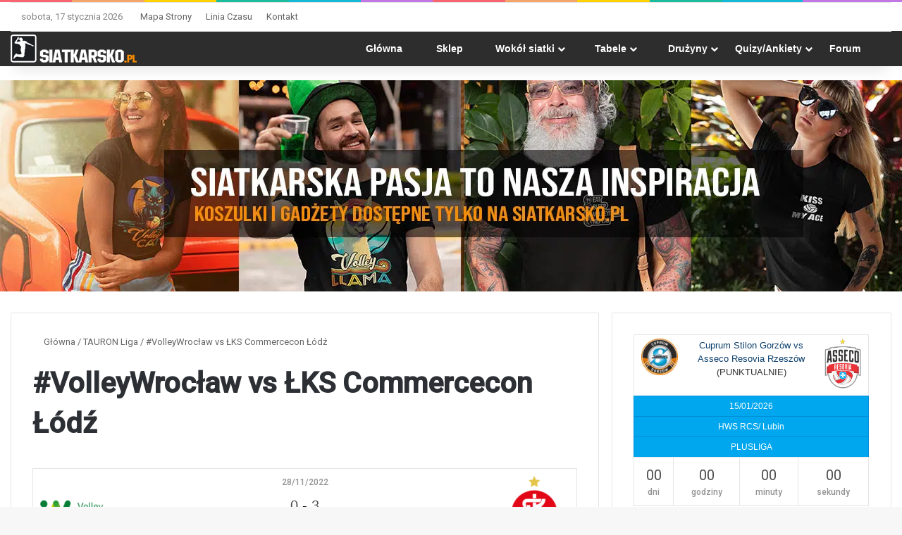

--- FILE ---
content_type: text/html; charset=UTF-8
request_url: https://www.siatkarsko.pl/wydarzenie/32995/
body_size: 34222
content:
<!DOCTYPE html>
<html lang="pl-PL" class="" data-skin="light" dir="ltr">
<head><meta charset="UTF-8" /><script type="fb5c194ff8a284fd8ea984c5-text/javascript">if(navigator.userAgent.match(/MSIE|Internet Explorer/i)||navigator.userAgent.match(/Trident\/7\..*?rv:11/i)){var href=document.location.href;if(!href.match(/[?&]nowprocket/)){if(href.indexOf("?")==-1){if(href.indexOf("#")==-1){document.location.href=href+"?nowprocket=1"}else{document.location.href=href.replace("#","?nowprocket=1#")}}else{if(href.indexOf("#")==-1){document.location.href=href+"&nowprocket=1"}else{document.location.href=href.replace("#","&nowprocket=1#")}}}}</script><script type="fb5c194ff8a284fd8ea984c5-text/javascript">class RocketLazyLoadScripts{constructor(){this.v="1.2.3",this.triggerEvents=["keydown","mousedown","mousemove","touchmove","touchstart","touchend","wheel"],this.userEventHandler=this._triggerListener.bind(this),this.touchStartHandler=this._onTouchStart.bind(this),this.touchMoveHandler=this._onTouchMove.bind(this),this.touchEndHandler=this._onTouchEnd.bind(this),this.clickHandler=this._onClick.bind(this),this.interceptedClicks=[],window.addEventListener("pageshow",t=>{this.persisted=t.persisted}),window.addEventListener("DOMContentLoaded",()=>{this._preconnect3rdParties()}),this.delayedScripts={normal:[],async:[],defer:[]},this.trash=[],this.allJQueries=[]}_addUserInteractionListener(t){if(document.hidden){t._triggerListener();return}this.triggerEvents.forEach(e=>window.addEventListener(e,t.userEventHandler,{passive:!0})),window.addEventListener("touchstart",t.touchStartHandler,{passive:!0}),window.addEventListener("mousedown",t.touchStartHandler),document.addEventListener("visibilitychange",t.userEventHandler)}_removeUserInteractionListener(){this.triggerEvents.forEach(t=>window.removeEventListener(t,this.userEventHandler,{passive:!0})),document.removeEventListener("visibilitychange",this.userEventHandler)}_onTouchStart(t){"HTML"!==t.target.tagName&&(window.addEventListener("touchend",this.touchEndHandler),window.addEventListener("mouseup",this.touchEndHandler),window.addEventListener("touchmove",this.touchMoveHandler,{passive:!0}),window.addEventListener("mousemove",this.touchMoveHandler),t.target.addEventListener("click",this.clickHandler),this._renameDOMAttribute(t.target,"onclick","rocket-onclick"),this._pendingClickStarted())}_onTouchMove(t){window.removeEventListener("touchend",this.touchEndHandler),window.removeEventListener("mouseup",this.touchEndHandler),window.removeEventListener("touchmove",this.touchMoveHandler,{passive:!0}),window.removeEventListener("mousemove",this.touchMoveHandler),t.target.removeEventListener("click",this.clickHandler),this._renameDOMAttribute(t.target,"rocket-onclick","onclick"),this._pendingClickFinished()}_onTouchEnd(t){window.removeEventListener("touchend",this.touchEndHandler),window.removeEventListener("mouseup",this.touchEndHandler),window.removeEventListener("touchmove",this.touchMoveHandler,{passive:!0}),window.removeEventListener("mousemove",this.touchMoveHandler)}_onClick(t){t.target.removeEventListener("click",this.clickHandler),this._renameDOMAttribute(t.target,"rocket-onclick","onclick"),this.interceptedClicks.push(t),t.preventDefault(),t.stopPropagation(),t.stopImmediatePropagation(),this._pendingClickFinished()}_replayClicks(){window.removeEventListener("touchstart",this.touchStartHandler,{passive:!0}),window.removeEventListener("mousedown",this.touchStartHandler),this.interceptedClicks.forEach(t=>{t.target.dispatchEvent(new MouseEvent("click",{view:t.view,bubbles:!0,cancelable:!0}))})}_waitForPendingClicks(){return new Promise(t=>{this._isClickPending?this._pendingClickFinished=t:t()})}_pendingClickStarted(){this._isClickPending=!0}_pendingClickFinished(){this._isClickPending=!1}_renameDOMAttribute(t,e,r){t.hasAttribute&&t.hasAttribute(e)&&(event.target.setAttribute(r,event.target.getAttribute(e)),event.target.removeAttribute(e))}_triggerListener(){this._removeUserInteractionListener(this),"loading"===document.readyState?document.addEventListener("DOMContentLoaded",this._loadEverythingNow.bind(this)):this._loadEverythingNow()}_preconnect3rdParties(){let t=[];document.querySelectorAll("script[type=rocketlazyloadscript]").forEach(e=>{if(e.hasAttribute("src")){let r=new URL(e.src).origin;r!==location.origin&&t.push({src:r,crossOrigin:e.crossOrigin||"module"===e.getAttribute("data-rocket-type")})}}),t=[...new Map(t.map(t=>[JSON.stringify(t),t])).values()],this._batchInjectResourceHints(t,"preconnect")}async _loadEverythingNow(){this.lastBreath=Date.now(),this._delayEventListeners(this),this._delayJQueryReady(this),this._handleDocumentWrite(),this._registerAllDelayedScripts(),this._preloadAllScripts(),await this._loadScriptsFromList(this.delayedScripts.normal),await this._loadScriptsFromList(this.delayedScripts.defer),await this._loadScriptsFromList(this.delayedScripts.async);try{await this._triggerDOMContentLoaded(),await this._triggerWindowLoad()}catch(t){console.error(t)}window.dispatchEvent(new Event("rocket-allScriptsLoaded")),this._waitForPendingClicks().then(()=>{this._replayClicks()}),this._emptyTrash()}_registerAllDelayedScripts(){document.querySelectorAll("script[type=rocketlazyloadscript]").forEach(t=>{t.hasAttribute("data-rocket-src")?t.hasAttribute("async")&&!1!==t.async?this.delayedScripts.async.push(t):t.hasAttribute("defer")&&!1!==t.defer||"module"===t.getAttribute("data-rocket-type")?this.delayedScripts.defer.push(t):this.delayedScripts.normal.push(t):this.delayedScripts.normal.push(t)})}async _transformScript(t){return new Promise((await this._littleBreath(),navigator.userAgent.indexOf("Firefox/")>0||""===navigator.vendor)?e=>{let r=document.createElement("script");[...t.attributes].forEach(t=>{let e=t.nodeName;"type"!==e&&("data-rocket-type"===e&&(e="type"),"data-rocket-src"===e&&(e="src"),r.setAttribute(e,t.nodeValue))}),t.text&&(r.text=t.text),r.hasAttribute("src")?(r.addEventListener("load",e),r.addEventListener("error",e)):(r.text=t.text,e());try{t.parentNode.replaceChild(r,t)}catch(i){e()}}:async e=>{function r(){t.setAttribute("data-rocket-status","failed"),e()}try{let i=t.getAttribute("data-rocket-type"),n=t.getAttribute("data-rocket-src");t.text,i?(t.type=i,t.removeAttribute("data-rocket-type")):t.removeAttribute("type"),t.addEventListener("load",function r(){t.setAttribute("data-rocket-status","executed"),e()}),t.addEventListener("error",r),n?(t.removeAttribute("data-rocket-src"),t.src=n):t.src="data:text/javascript;base64,"+window.btoa(unescape(encodeURIComponent(t.text)))}catch(s){r()}})}async _loadScriptsFromList(t){let e=t.shift();return e&&e.isConnected?(await this._transformScript(e),this._loadScriptsFromList(t)):Promise.resolve()}_preloadAllScripts(){this._batchInjectResourceHints([...this.delayedScripts.normal,...this.delayedScripts.defer,...this.delayedScripts.async],"preload")}_batchInjectResourceHints(t,e){var r=document.createDocumentFragment();t.forEach(t=>{let i=t.getAttribute&&t.getAttribute("data-rocket-src")||t.src;if(i){let n=document.createElement("link");n.href=i,n.rel=e,"preconnect"!==e&&(n.as="script"),t.getAttribute&&"module"===t.getAttribute("data-rocket-type")&&(n.crossOrigin=!0),t.crossOrigin&&(n.crossOrigin=t.crossOrigin),t.integrity&&(n.integrity=t.integrity),r.appendChild(n),this.trash.push(n)}}),document.head.appendChild(r)}_delayEventListeners(t){let e={};function r(t,r){!function t(r){!e[r]&&(e[r]={originalFunctions:{add:r.addEventListener,remove:r.removeEventListener},eventsToRewrite:[]},r.addEventListener=function(){arguments[0]=i(arguments[0]),e[r].originalFunctions.add.apply(r,arguments)},r.removeEventListener=function(){arguments[0]=i(arguments[0]),e[r].originalFunctions.remove.apply(r,arguments)});function i(t){return e[r].eventsToRewrite.indexOf(t)>=0?"rocket-"+t:t}}(t),e[t].eventsToRewrite.push(r)}function i(t,e){let r=t[e];Object.defineProperty(t,e,{get:()=>r||function(){},set(i){t["rocket"+e]=r=i}})}r(document,"DOMContentLoaded"),r(window,"DOMContentLoaded"),r(window,"load"),r(window,"pageshow"),r(document,"readystatechange"),i(document,"onreadystatechange"),i(window,"onload"),i(window,"onpageshow")}_delayJQueryReady(t){let e;function r(r){if(r&&r.fn&&!t.allJQueries.includes(r)){r.fn.ready=r.fn.init.prototype.ready=function(e){return t.domReadyFired?e.bind(document)(r):document.addEventListener("rocket-DOMContentLoaded",()=>e.bind(document)(r)),r([])};let i=r.fn.on;r.fn.on=r.fn.init.prototype.on=function(){if(this[0]===window){function t(t){return t.split(" ").map(t=>"load"===t||0===t.indexOf("load.")?"rocket-jquery-load":t).join(" ")}"string"==typeof arguments[0]||arguments[0]instanceof String?arguments[0]=t(arguments[0]):"object"==typeof arguments[0]&&Object.keys(arguments[0]).forEach(e=>{let r=arguments[0][e];delete arguments[0][e],arguments[0][t(e)]=r})}return i.apply(this,arguments),this},t.allJQueries.push(r)}e=r}r(window.jQuery),Object.defineProperty(window,"jQuery",{get:()=>e,set(t){r(t)}})}async _triggerDOMContentLoaded(){this.domReadyFired=!0,await this._littleBreath(),document.dispatchEvent(new Event("rocket-DOMContentLoaded")),await this._littleBreath(),window.dispatchEvent(new Event("rocket-DOMContentLoaded")),await this._littleBreath(),document.dispatchEvent(new Event("rocket-readystatechange")),await this._littleBreath(),document.rocketonreadystatechange&&document.rocketonreadystatechange()}async _triggerWindowLoad(){await this._littleBreath(),window.dispatchEvent(new Event("rocket-load")),await this._littleBreath(),window.rocketonload&&window.rocketonload(),await this._littleBreath(),this.allJQueries.forEach(t=>t(window).trigger("rocket-jquery-load")),await this._littleBreath();let t=new Event("rocket-pageshow");t.persisted=this.persisted,window.dispatchEvent(t),await this._littleBreath(),window.rocketonpageshow&&window.rocketonpageshow({persisted:this.persisted})}_handleDocumentWrite(){let t=new Map;document.write=document.writeln=function(e){let r=document.currentScript;r||console.error("WPRocket unable to document.write this: "+e);let i=document.createRange(),n=r.parentElement,s=t.get(r);void 0===s&&(s=r.nextSibling,t.set(r,s));let a=document.createDocumentFragment();i.setStart(a,0),a.appendChild(i.createContextualFragment(e)),n.insertBefore(a,s)}}async _littleBreath(){Date.now()-this.lastBreath>45&&(await this._requestAnimFrame(),this.lastBreath=Date.now())}async _requestAnimFrame(){return document.hidden?new Promise(t=>setTimeout(t)):new Promise(t=>requestAnimationFrame(t))}_emptyTrash(){this.trash.forEach(t=>t.remove())}static run(){let t=new RocketLazyLoadScripts;t._addUserInteractionListener(t)}}RocketLazyLoadScripts.run();</script>
	
	<link rel="profile" href="https://gmpg.org/xfn/11" />
	<link rel="dns-prefetch" href="//cdn.hu-manity.co" />
		<!-- Cookie Compliance -->
		<script type="fb5c194ff8a284fd8ea984c5-text/javascript">var huOptions = {"appID":"wwwsiatkarskopl-424fe62","currentLanguage":"pl","blocking":false,"globalCookie":false,"isAdmin":false,"privacyConsent":true,"forms":[]};</script>
		<script type="fb5c194ff8a284fd8ea984c5-text/javascript" src="https://cdn.hu-manity.co/hu-banner.min.js"></script>
<meta http-equiv='x-dns-prefetch-control' content='on'>
<link rel='dns-prefetch' href='//cdnjs.cloudflare.com' />
<link rel='dns-prefetch' href='//ajax.googleapis.com' />
<link rel='dns-prefetch' href='//fonts.googleapis.com' />
<link rel='dns-prefetch' href='//fonts.gstatic.com' />
<link rel='dns-prefetch' href='//s.gravatar.com' />
<link rel='dns-prefetch' href='//www.google-analytics.com' />
<link rel='preload' as='script' href='https://ajax.googleapis.com/ajax/libs/webfont/1/webfont.js'>
<meta name='robots' content='index, follow, max-image-preview:large, max-snippet:-1, max-video-preview:-1' />

	<!-- This site is optimized with the Yoast SEO Premium plugin v20.13 (Yoast SEO v26.7) - https://yoast.com/wordpress/plugins/seo/ -->
	<title>#VolleyWrocław vs ŁKS Commercecon Łódź | Siatkarsko.pl</title><link rel="preload" as="style" href="https://fonts.googleapis.com/css?family=Roboto%3A400%2C500&#038;subset=cyrillic%2Ccyrillic-ext%2Cgreek%2Cgreek-ext%2Clatin-ext%2Cvietnamese&#038;display=swap" /><script src="/cdn-cgi/scripts/7d0fa10a/cloudflare-static/rocket-loader.min.js" data-cf-settings="fb5c194ff8a284fd8ea984c5-|49"></script><link rel="stylesheet" href="https://fonts.googleapis.com/css?family=Roboto%3A400%2C500&#038;subset=cyrillic%2Ccyrillic-ext%2Cgreek%2Cgreek-ext%2Clatin-ext%2Cvietnamese&#038;display=swap" media="print" onload="this.media='all'" /><noscript><link rel="stylesheet" href="https://fonts.googleapis.com/css?family=Roboto%3A400%2C500&#038;subset=cyrillic%2Ccyrillic-ext%2Cgreek%2Cgreek-ext%2Clatin-ext%2Cvietnamese&#038;display=swap" /></noscript>
	<link rel="canonical" href="https://www.siatkarsko.pl/wydarzenie/32995/" />
	<meta property="og:locale" content="pl_PL" />
	<meta property="og:type" content="article" />
	<meta property="og:title" content="#VolleyWrocław vs ŁKS Commercecon Łódź" />
	<meta property="og:url" content="https://www.siatkarsko.pl/wydarzenie/32995/" />
	<meta property="og:site_name" content="Siatkarsko.pl" />
	<meta property="article:publisher" content="https://www.facebook.com/siatkarsko" />
	<meta property="article:modified_time" content="2022-11-30T16:08:37+00:00" />
	<meta name="twitter:card" content="summary_large_image" />
	<meta name="twitter:site" content="@siatkarsko" />
	<script type="application/ld+json" class="yoast-schema-graph">{"@context":"https://schema.org","@graph":[{"@type":"WebPage","@id":"https://www.siatkarsko.pl/wydarzenie/32995/","url":"https://www.siatkarsko.pl/wydarzenie/32995/","name":"#VolleyWrocław vs ŁKS Commercecon Łódź | Siatkarsko.pl","isPartOf":{"@id":"https://www.siatkarsko.pl/#website"},"datePublished":"2022-11-28T19:30:00+00:00","dateModified":"2022-11-30T16:08:37+00:00","breadcrumb":{"@id":"https://www.siatkarsko.pl/wydarzenie/32995/#breadcrumb"},"inLanguage":"pl-PL","potentialAction":[{"@type":"ReadAction","target":["https://www.siatkarsko.pl/wydarzenie/32995/"]}]},{"@type":"BreadcrumbList","@id":"https://www.siatkarsko.pl/wydarzenie/32995/#breadcrumb","itemListElement":[{"@type":"ListItem","position":1,"name":"Strona główna","item":"https://www.siatkarsko.pl/"},{"@type":"ListItem","position":2,"name":"#VolleyWrocław vs ŁKS Commercecon Łódź"}]},{"@type":"WebSite","@id":"https://www.siatkarsko.pl/#website","url":"https://www.siatkarsko.pl/","name":"Siatkarsko.pl","description":"Strona o siatkówce dla kibiców, tworzona przez kibiców. Newsy, relacje z meczów, kalendarz zbliżających się wydarzeń siatkarskich, statystyki, ciekawostki, historia siatkówki, sklep siatkarski oraz forum siatkarskie. Dołącz do naszej drużyny!","publisher":{"@id":"https://www.siatkarsko.pl/#organization"},"potentialAction":[{"@type":"SearchAction","target":{"@type":"EntryPoint","urlTemplate":"https://www.siatkarsko.pl/?s={search_term_string}"},"query-input":{"@type":"PropertyValueSpecification","valueRequired":true,"valueName":"search_term_string"}}],"inLanguage":"pl-PL"},{"@type":"Organization","@id":"https://www.siatkarsko.pl/#organization","name":"Siatkarsko.pl","url":"https://www.siatkarsko.pl/","logo":{"@type":"ImageObject","inLanguage":"pl-PL","@id":"https://www.siatkarsko.pl/#/schema/logo/image/","url":"https://www.siatkarsko.pl/wp-content/uploads/2018/03/siatkarsko-1.png","contentUrl":"https://www.siatkarsko.pl/wp-content/uploads/2018/03/siatkarsko-1.png","width":753,"height":753,"caption":"Siatkarsko.pl"},"image":{"@id":"https://www.siatkarsko.pl/#/schema/logo/image/"},"sameAs":["https://www.facebook.com/siatkarsko","https://x.com/siatkarsko","https://www.youtube.com/channel/UC93OVRtvHqhjNMA-DJ7pbPQ"]}]}</script>
	<!-- / Yoast SEO Premium plugin. -->


<link rel='dns-prefetch' href='//fonts.googleapis.com' />
<link href='https://fonts.gstatic.com' crossorigin rel='preconnect' />
<link rel="alternate" type="application/rss+xml" title="Siatkarsko.pl &raquo; Kanał z wpisami" href="https://www.siatkarsko.pl/feed/" />
<link rel="alternate" type="application/rss+xml" title="Siatkarsko.pl &raquo; Kanał z komentarzami" href="https://www.siatkarsko.pl/comments/feed/" />
<link rel="alternate" type="application/rss+xml" title="Siatkarsko.pl &raquo; #VolleyWrocław vs ŁKS Commercecon Łódź Kanał z komentarzami" href="https://www.siatkarsko.pl/wydarzenie/32995/feed/" />

		<style type="text/css">
			:root{				
			--tie-preset-gradient-1: linear-gradient(135deg, rgba(6, 147, 227, 1) 0%, rgb(155, 81, 224) 100%);
			--tie-preset-gradient-2: linear-gradient(135deg, rgb(122, 220, 180) 0%, rgb(0, 208, 130) 100%);
			--tie-preset-gradient-3: linear-gradient(135deg, rgba(252, 185, 0, 1) 0%, rgba(255, 105, 0, 1) 100%);
			--tie-preset-gradient-4: linear-gradient(135deg, rgba(255, 105, 0, 1) 0%, rgb(207, 46, 46) 100%);
			--tie-preset-gradient-5: linear-gradient(135deg, rgb(238, 238, 238) 0%, rgb(169, 184, 195) 100%);
			--tie-preset-gradient-6: linear-gradient(135deg, rgb(74, 234, 220) 0%, rgb(151, 120, 209) 20%, rgb(207, 42, 186) 40%, rgb(238, 44, 130) 60%, rgb(251, 105, 98) 80%, rgb(254, 248, 76) 100%);
			--tie-preset-gradient-7: linear-gradient(135deg, rgb(255, 206, 236) 0%, rgb(152, 150, 240) 100%);
			--tie-preset-gradient-8: linear-gradient(135deg, rgb(254, 205, 165) 0%, rgb(254, 45, 45) 50%, rgb(107, 0, 62) 100%);
			--tie-preset-gradient-9: linear-gradient(135deg, rgb(255, 203, 112) 0%, rgb(199, 81, 192) 50%, rgb(65, 88, 208) 100%);
			--tie-preset-gradient-10: linear-gradient(135deg, rgb(255, 245, 203) 0%, rgb(182, 227, 212) 50%, rgb(51, 167, 181) 100%);
			--tie-preset-gradient-11: linear-gradient(135deg, rgb(202, 248, 128) 0%, rgb(113, 206, 126) 100%);
			--tie-preset-gradient-12: linear-gradient(135deg, rgb(2, 3, 129) 0%, rgb(40, 116, 252) 100%);
			--tie-preset-gradient-13: linear-gradient(135deg, #4D34FA, #ad34fa);
			--tie-preset-gradient-14: linear-gradient(135deg, #0057FF, #31B5FF);
			--tie-preset-gradient-15: linear-gradient(135deg, #FF007A, #FF81BD);
			--tie-preset-gradient-16: linear-gradient(135deg, #14111E, #4B4462);
			--tie-preset-gradient-17: linear-gradient(135deg, #F32758, #FFC581);

			
					--main-nav-background: #FFFFFF;
					--main-nav-secondry-background: rgba(0,0,0,0.03);
					--main-nav-primary-color: #0088ff;
					--main-nav-contrast-primary-color: #FFFFFF;
					--main-nav-text-color: #2c2f34;
					--main-nav-secondry-text-color: rgba(0,0,0,0.5);
					--main-nav-main-border-color: rgba(0,0,0,0.1);
					--main-nav-secondry-border-color: rgba(0,0,0,0.08);
				
			}
		</style>
	<link rel="alternate" title="oEmbed (JSON)" type="application/json+oembed" href="https://www.siatkarsko.pl/wp-json/oembed/1.0/embed?url=https%3A%2F%2Fwww.siatkarsko.pl%2Fwydarzenie%2F32995%2F" />
<link rel="alternate" title="oEmbed (XML)" type="text/xml+oembed" href="https://www.siatkarsko.pl/wp-json/oembed/1.0/embed?url=https%3A%2F%2Fwww.siatkarsko.pl%2Fwydarzenie%2F32995%2F&#038;format=xml" />
<meta name="viewport" content="width=device-width, initial-scale=1.0" /><style id='wp-img-auto-sizes-contain-inline-css' type='text/css'>
img:is([sizes=auto i],[sizes^="auto," i]){contain-intrinsic-size:3000px 1500px}
/*# sourceURL=wp-img-auto-sizes-contain-inline-css */
</style>
<link data-minify="1" rel='stylesheet' id='tie-insta-style-css' href='https://www.siatkarsko.pl/wp-content/cache/min/1/wp-content/plugins/instanow/assets/style.css?ver=1766623841' type='text/css' media='all' />
<link data-minify="1" rel='stylesheet' id='tie-insta-ilightbox-skin-css' href='https://www.siatkarsko.pl/wp-content/cache/min/1/wp-content/plugins/instanow/assets/ilightbox/dark-skin/skin.css?ver=1766623841' type='text/css' media='all' />
<style id='wp-emoji-styles-inline-css' type='text/css'>

	img.wp-smiley, img.emoji {
		display: inline !important;
		border: none !important;
		box-shadow: none !important;
		height: 1em !important;
		width: 1em !important;
		margin: 0 0.07em !important;
		vertical-align: -0.1em !important;
		background: none !important;
		padding: 0 !important;
	}
/*# sourceURL=wp-emoji-styles-inline-css */
</style>
<link data-minify="1" rel='stylesheet' id='contact-form-7-css' href='https://www.siatkarsko.pl/wp-content/cache/min/1/wp-content/plugins/contact-form-7/includes/css/styles.css?ver=1766623841' type='text/css' media='all' />
<link data-minify="1" rel='stylesheet' id='dashicons-css' href='https://www.siatkarsko.pl/wp-content/cache/min/1/wp-includes/css/dashicons.min.css?ver=1766623841' type='text/css' media='all' />
<link data-minify="1" rel='stylesheet' id='sportspress-general-css' href='https://www.siatkarsko.pl/wp-content/cache/min/1/wp-content/plugins/sportspress-pro/includes/sportspress/assets/css/sportspress.css?ver=1766623841' type='text/css' media='all' />
<link data-minify="1" rel='stylesheet' id='sportspress-icons-css' href='https://www.siatkarsko.pl/wp-content/cache/min/1/wp-content/plugins/sportspress-pro/includes/sportspress/assets/css/icons.css?ver=1766623841' type='text/css' media='all' />
<link data-minify="1" rel='stylesheet' id='sportspress-league-menu-css' href='https://www.siatkarsko.pl/wp-content/cache/min/1/wp-content/plugins/sportspress-pro/includes/sportspress-league-menu/css/sportspress-league-menu.css?ver=1766623841' type='text/css' media='all' />
<link data-minify="1" rel='stylesheet' id='sportspress-event-statistics-css' href='https://www.siatkarsko.pl/wp-content/cache/min/1/wp-content/plugins/sportspress-pro/includes/sportspress-match-stats/css/sportspress-match-stats.css?ver=1766623841' type='text/css' media='all' />
<link data-minify="1" rel='stylesheet' id='sportspress-results-matrix-css' href='https://www.siatkarsko.pl/wp-content/cache/min/1/wp-content/plugins/sportspress-pro/includes/sportspress-results-matrix/css/sportspress-results-matrix.css?ver=1766623841' type='text/css' media='all' />
<link data-minify="1" rel='stylesheet' id='sportspress-scoreboard-css' href='https://www.siatkarsko.pl/wp-content/cache/min/1/wp-content/plugins/sportspress-pro/includes/sportspress-scoreboard/css/sportspress-scoreboard.css?ver=1766623841' type='text/css' media='all' />
<link data-minify="1" rel='stylesheet' id='sportspress-scoreboard-ltr-css' href='https://www.siatkarsko.pl/wp-content/cache/min/1/wp-content/plugins/sportspress-pro/includes/sportspress-scoreboard/css/sportspress-scoreboard-ltr.css?ver=1766623841' type='text/css' media='all' />
<link data-minify="1" rel='stylesheet' id='sportspress-timelines-css' href='https://www.siatkarsko.pl/wp-content/cache/min/1/wp-content/plugins/sportspress-pro/includes/sportspress-timelines/css/sportspress-timelines.css?ver=1766623841' type='text/css' media='all' />
<link data-minify="1" rel='stylesheet' id='sportspress-tournaments-css' href='https://www.siatkarsko.pl/wp-content/cache/min/1/wp-content/plugins/sportspress-pro/includes/sportspress-tournaments/css/sportspress-tournaments.css?ver=1766623841' type='text/css' media='all' />
<link data-minify="1" rel='stylesheet' id='sportspress-tournaments-ltr-css' href='https://www.siatkarsko.pl/wp-content/cache/min/1/wp-content/plugins/sportspress-pro/includes/sportspress-tournaments/css/sportspress-tournaments-ltr.css?ver=1766623841' type='text/css' media='all' />
<link rel='stylesheet' id='jquery-bracket-css' href='//www.siatkarsko.pl/wp-content/plugins/sportspress-pro/includes/sportspress-tournaments/css/jquery.bracket.min.css?ver=0.11.0' type='text/css' media='all' />
<link data-minify="1" rel='stylesheet' id='sportspress-twitter-css' href='https://www.siatkarsko.pl/wp-content/cache/min/1/wp-content/plugins/sportspress-pro/includes/sportspress-twitter/css/sportspress-twitter.css?ver=1766623841' type='text/css' media='all' />
<link data-minify="1" rel='stylesheet' id='sportspress-user-scores-css' href='https://www.siatkarsko.pl/wp-content/cache/min/1/wp-content/plugins/sportspress-pro/includes/sportspress-user-scores/css/sportspress-user-scores.css?ver=1766623841' type='text/css' media='all' />

<link data-minify="1" rel='stylesheet' id='sportspress-style-css' href='https://www.siatkarsko.pl/wp-content/cache/min/1/wp-content/plugins/sportspress-pro/includes/sportspress/assets/css/sportspress-style.css?ver=1766623841' type='text/css' media='all' />
<link data-minify="1" rel='stylesheet' id='sportspress-style-ltr-css' href='https://www.siatkarsko.pl/wp-content/cache/min/1/wp-content/plugins/sportspress-pro/includes/sportspress/assets/css/sportspress-style-ltr.css?ver=1766623841' type='text/css' media='all' />
<link data-minify="1" rel='stylesheet' id='this-or-that-css' href='https://www.siatkarsko.pl/wp-content/cache/min/1/wp-content/plugins/this-or-that/css/this-or-that.css?ver=1766623841' type='text/css' media='all' />
<link rel='stylesheet' id='tie-css-woocommerce-css' href='https://www.siatkarsko.pl/wp-content/themes/jannah/assets/css/plugins/woocommerce.min.css?ver=7.2.0' type='text/css' media='all' />
<style id='woocommerce-inline-inline-css' type='text/css'>
.woocommerce form .form-row .required { visibility: visible; }
/*# sourceURL=woocommerce-inline-inline-css */
</style>
<link rel='stylesheet' id='woo-variation-swatches-css' href='https://www.siatkarsko.pl/wp-content/plugins/woo-variation-swatches/assets/css/frontend.min.css?ver=1741633875' type='text/css' media='all' />
<style id='woo-variation-swatches-inline-css' type='text/css'>
:root {
--wvs-tick:url("data:image/svg+xml;utf8,%3Csvg filter='drop-shadow(0px 0px 2px rgb(0 0 0 / .8))' xmlns='http://www.w3.org/2000/svg'  viewBox='0 0 30 30'%3E%3Cpath fill='none' stroke='%23ffffff' stroke-linecap='round' stroke-linejoin='round' stroke-width='4' d='M4 16L11 23 27 7'/%3E%3C/svg%3E");

--wvs-cross:url("data:image/svg+xml;utf8,%3Csvg filter='drop-shadow(0px 0px 5px rgb(255 255 255 / .6))' xmlns='http://www.w3.org/2000/svg' width='72px' height='72px' viewBox='0 0 24 24'%3E%3Cpath fill='none' stroke='%23ff0000' stroke-linecap='round' stroke-width='0.6' d='M5 5L19 19M19 5L5 19'/%3E%3C/svg%3E");
--wvs-single-product-item-width:30px;
--wvs-single-product-item-height:30px;
--wvs-single-product-item-font-size:16px}
/*# sourceURL=woo-variation-swatches-inline-css */
</style>
<link data-minify="1" rel='stylesheet' id='brands-styles-css' href='https://www.siatkarsko.pl/wp-content/cache/min/1/wp-content/plugins/woocommerce/assets/css/brands.css?ver=1766623841' type='text/css' media='all' />
<link rel='stylesheet' id='tie-css-bbpress-css' href='https://www.siatkarsko.pl/wp-content/themes/jannah/assets/css/plugins/bbpress.min.css?ver=7.2.0' type='text/css' media='all' />
<style id='akismet-widget-style-inline-css' type='text/css'>

			.a-stats {
				--akismet-color-mid-green: #357b49;
				--akismet-color-white: #fff;
				--akismet-color-light-grey: #f6f7f7;

				max-width: 350px;
				width: auto;
			}

			.a-stats * {
				all: unset;
				box-sizing: border-box;
			}

			.a-stats strong {
				font-weight: 600;
			}

			.a-stats a.a-stats__link,
			.a-stats a.a-stats__link:visited,
			.a-stats a.a-stats__link:active {
				background: var(--akismet-color-mid-green);
				border: none;
				box-shadow: none;
				border-radius: 8px;
				color: var(--akismet-color-white);
				cursor: pointer;
				display: block;
				font-family: -apple-system, BlinkMacSystemFont, 'Segoe UI', 'Roboto', 'Oxygen-Sans', 'Ubuntu', 'Cantarell', 'Helvetica Neue', sans-serif;
				font-weight: 500;
				padding: 12px;
				text-align: center;
				text-decoration: none;
				transition: all 0.2s ease;
			}

			/* Extra specificity to deal with TwentyTwentyOne focus style */
			.widget .a-stats a.a-stats__link:focus {
				background: var(--akismet-color-mid-green);
				color: var(--akismet-color-white);
				text-decoration: none;
			}

			.a-stats a.a-stats__link:hover {
				filter: brightness(110%);
				box-shadow: 0 4px 12px rgba(0, 0, 0, 0.06), 0 0 2px rgba(0, 0, 0, 0.16);
			}

			.a-stats .count {
				color: var(--akismet-color-white);
				display: block;
				font-size: 1.5em;
				line-height: 1.4;
				padding: 0 13px;
				white-space: nowrap;
			}
		
/*# sourceURL=akismet-widget-style-inline-css */
</style>
<link rel='stylesheet' id='tie-css-base-css' href='https://www.siatkarsko.pl/wp-content/themes/jannah/assets/css/base.min.css?ver=7.2.0' type='text/css' media='all' />
<link rel='stylesheet' id='tie-css-styles-css' href='https://www.siatkarsko.pl/wp-content/themes/jannah/assets/css/style.min.css?ver=7.2.0' type='text/css' media='all' />
<link rel='stylesheet' id='tie-css-widgets-css' href='https://www.siatkarsko.pl/wp-content/themes/jannah/assets/css/widgets.min.css?ver=7.2.0' type='text/css' media='all' />
<link data-minify="1" rel='stylesheet' id='tie-css-helpers-css' href='https://www.siatkarsko.pl/wp-content/cache/min/1/wp-content/themes/jannah/assets/css/helpers.min.css?ver=1766623841' type='text/css' media='all' />
<link data-minify="1" rel='stylesheet' id='tie-fontawesome5-css' href='https://www.siatkarsko.pl/wp-content/cache/min/1/wp-content/themes/jannah/assets/css/fontawesome.css?ver=1766623841' type='text/css' media='all' />
<link data-minify="1" rel='stylesheet' id='tie-css-ilightbox-css' href='https://www.siatkarsko.pl/wp-content/cache/min/1/wp-content/themes/jannah/assets/ilightbox/dark-skin/skin.css?ver=1766623841' type='text/css' media='all' />
<link rel='stylesheet' id='tie-css-shortcodes-css' href='https://www.siatkarsko.pl/wp-content/themes/jannah/assets/css/plugins/shortcodes.min.css?ver=7.2.0' type='text/css' media='all' />
<link rel='stylesheet' id='tie-css-single-css' href='https://www.siatkarsko.pl/wp-content/themes/jannah/assets/css/single.min.css?ver=7.2.0' type='text/css' media='all' />
<link rel='stylesheet' id='tie-css-print-css' href='https://www.siatkarsko.pl/wp-content/themes/jannah/assets/css/print.css?ver=7.2.0' type='text/css' media='print' />
<link rel='stylesheet' id='tie-theme-child-css-css' href='https://www.siatkarsko.pl/wp-content/themes/Siatkarsko/style.css?ver=6.9' type='text/css' media='all' />
<style id='tie-theme-child-css-inline-css' type='text/css'>
.wf-active .logo-text,.wf-active h1,.wf-active h2,.wf-active h3,.wf-active h4,.wf-active h5,.wf-active h6,.wf-active .the-subtitle{font-family: 'Oswald';}#main-nav .main-menu > ul > li > a{font-family: Arial,Helvetica,sans-serif;}#tie-wrapper .mag-box-title h3{text-transform: uppercase;}#footer .widget-title .the-subtitle{text-transform: uppercase;}.entry h1{font-size: 21px;text-transform: uppercase;}.entry h2{text-transform: uppercase;}.entry h4{text-transform: uppercase;}.entry h5{text-transform: uppercase;}.entry h6{text-transform: uppercase;}#tie-wrapper .widget-title .the-subtitle,#tie-wrapper #comments-title,#tie-wrapper .comment-reply-title,#tie-wrapper .woocommerce-tabs .panel h2,#tie-wrapper .related.products h2,#tie-wrapper #bbpress-forums #new-post > fieldset.bbp-form > legend,#tie-wrapper .entry-content .review-box-header{text-transform: uppercase;}:root:root{--brand-color: #f88c00;--dark-brand-color: #c65a00;--bright-color: #FFFFFF;--base-color: #2c2f34;}#reading-position-indicator{box-shadow: 0 0 10px rgba( 248,140,0,0.7);}:root:root{--brand-color: #f88c00;--dark-brand-color: #c65a00;--bright-color: #FFFFFF;--base-color: #2c2f34;}#reading-position-indicator{box-shadow: 0 0 10px rgba( 248,140,0,0.7);}::-moz-selection{background-color: #f88c00;color: #FFFFFF;}::selection{background-color: #f88c00;color: #FFFFFF;}#header-notification-bar{background: var( --tie-preset-gradient-13 );}#header-notification-bar{--tie-buttons-color: #FFFFFF;--tie-buttons-border-color: #FFFFFF;--tie-buttons-hover-color: #e1e1e1;--tie-buttons-hover-text: #000000;}#header-notification-bar{--tie-buttons-text: #000000;}#top-nav a:not(:hover),#top-nav input,#top-nav #search-submit,#top-nav .fa-spinner,#top-nav .dropdown-social-icons li a span,#top-nav .components > li .social-link:not(:hover) span,#autocomplete-suggestions.search-in-top-nav a{color: #636363;}#top-nav input::-moz-placeholder{color: #636363;}#top-nav input:-moz-placeholder{color: #636363;}#top-nav input:-ms-input-placeholder{color: #636363;}#top-nav input::-webkit-input-placeholder{color: #636363;}#top-nav .tie-google-search .gsc-search-box *{color: #636363 !important;}#top-nav .tie-google-search .gsc-search-button-v2 svg {fill: #636363 !important;}#top-nav,#top-nav .comp-sub-menu,#top-nav .tie-weather-widget{color: #838383;}#autocomplete-suggestions.search-in-top-nav .post-meta,#autocomplete-suggestions.search-in-top-nav .post-meta a:not(:hover){color: rgba( 131,131,131,0.7 );}#top-nav .weather-icon .icon-cloud,#top-nav .weather-icon .icon-basecloud-bg,#top-nav .weather-icon .icon-cloud-behind{color: #838383 !important;}#top-nav .breaking-title{color: #FFFFFF;}#top-nav .breaking-title:before{background-color: #f88c00;}#top-nav .breaking-news-nav li:hover{background-color: #f88c00;border-color: #f88c00;}#main-nav,#main-nav .menu-sub-content,#main-nav .comp-sub-menu,#main-nav ul.cats-vertical li a.is-active,#main-nav ul.cats-vertical li a:hover,#autocomplete-suggestions.search-in-main-nav{background-color: #2d2d2d;}#main-nav{border-width: 0;}#theme-header #main-nav:not(.fixed-nav){bottom: 0;}#main-nav .icon-basecloud-bg:after{color: #2d2d2d;}#autocomplete-suggestions.search-in-main-nav{border-color: rgba(255,255,255,0.07);}.main-nav-boxed #main-nav .main-menu-wrapper{border-width: 0;}#main-nav a:not(:hover),#main-nav a.social-link:not(:hover) span,#main-nav .dropdown-social-icons li a span,#autocomplete-suggestions.search-in-main-nav a{color: #ffffff;}#main-nav .tie-google-search .gsc-search-box *{color: #ffffff !important;}#main-nav .tie-google-search .gsc-search-button-v2 svg {fill: #ffffff !important;}.main-nav,.search-in-main-nav{--main-nav-primary-color: #f88c00;--tie-buttons-color: #f88c00;--tie-buttons-border-color: #f88c00;--tie-buttons-text: #FFFFFF;--tie-buttons-hover-color: #da6e00;}#main-nav .mega-links-head:after,#main-nav .cats-horizontal a.is-active,#main-nav .cats-horizontal a:hover,#main-nav .spinner > div{background-color: #f88c00;}#main-nav .menu ul li:hover > a,#main-nav .menu ul li.current-menu-item:not(.mega-link-column) > a,#main-nav .components a:hover,#main-nav .components > li:hover > a,#main-nav #search-submit:hover,#main-nav .cats-vertical a.is-active,#main-nav .cats-vertical a:hover,#main-nav .mega-menu .post-meta a:hover,#main-nav .mega-menu .post-box-title a:hover,#autocomplete-suggestions.search-in-main-nav a:hover,#main-nav .spinner-circle:after{color: #f88c00;}#main-nav .menu > li.tie-current-menu > a,#main-nav .menu > li:hover > a,.theme-header #main-nav .mega-menu .cats-horizontal a.is-active,.theme-header #main-nav .mega-menu .cats-horizontal a:hover{color: #FFFFFF;}#main-nav .menu > li.tie-current-menu > a:before,#main-nav .menu > li:hover > a:before{border-top-color: #FFFFFF;}#main-nav,#main-nav input,#main-nav #search-submit,#main-nav .fa-spinner,#main-nav .comp-sub-menu,#main-nav .tie-weather-widget{color: #ffffff;}#main-nav input::-moz-placeholder{color: #ffffff;}#main-nav input:-moz-placeholder{color: #ffffff;}#main-nav input:-ms-input-placeholder{color: #ffffff;}#main-nav input::-webkit-input-placeholder{color: #ffffff;}#main-nav .mega-menu .post-meta,#main-nav .mega-menu .post-meta a,#autocomplete-suggestions.search-in-main-nav .post-meta{color: rgba(255,255,255,0.6);}#main-nav .weather-icon .icon-cloud,#main-nav .weather-icon .icon-basecloud-bg,#main-nav .weather-icon .icon-cloud-behind{color: #ffffff !important;}#site-info{background-color: #2e2e2e;}.post-cat{background-color:#f88c00 !important;color:#FFFFFF !important;}@media (min-width: 1200px){.container{width: auto;}}.boxed-layout #tie-wrapper,.boxed-layout .fixed-nav{max-width: 1310px;}@media (min-width: 1280px){.container,.wide-next-prev-slider-wrapper .slider-main-container{max-width: 1280px;}}.side-aside #mobile-menu li a,.side-aside #mobile-menu .mobile-arrows,.side-aside #mobile-search .search-field{color: #d1d1d1;}#mobile-search .search-field::-moz-placeholder {color: #d1d1d1;}#mobile-search .search-field:-moz-placeholder {color: #d1d1d1;}#mobile-search .search-field:-ms-input-placeholder {color: #d1d1d1;}#mobile-search .search-field::-webkit-input-placeholder {color: #d1d1d1;}@media (max-width: 991px){.tie-btn-close span{color: #d1d1d1;}}.side-aside.dark-skin a.remove:not(:hover)::before,#mobile-social-icons .social-icons-item a:not(:hover) span{color: #ffffff!important;}.mobile-header-components li.custom-menu-link > a,#mobile-menu-icon .menu-text{color: #ffffff!important;}#mobile-menu-icon .nav-icon,#mobile-menu-icon .nav-icon:before,#mobile-menu-icon .nav-icon:after{background-color: #ffffff!important;}.tie-insta-header {margin-bottom: 15px;}.tie-insta-avatar a {width: 70px;height: 70px;display: block;position: relative;float: left;margin-right: 15px;margin-bottom: 15px;}.tie-insta-avatar a:before {content: "";position: absolute;width: calc(100% + 6px);height: calc(100% + 6px);left: -3px;top: -3px;border-radius: 50%;background: #d6249f;background: radial-gradient(circle at 30% 107%,#fdf497 0%,#fdf497 5%,#fd5949 45%,#d6249f 60%,#285AEB 90%);}.tie-insta-avatar a:after {position: absolute;content: "";width: calc(100% + 3px);height: calc(100% + 3px);left: -2px;top: -2px;border-radius: 50%;background: #fff;}.dark-skin .tie-insta-avatar a:after {background: #27292d;}.tie-insta-avatar img {border-radius: 50%;position: relative;z-index: 2;transition: all 0.25s;}.tie-insta-avatar img:hover {box-shadow: 0px 0px 15px 0 #6b54c6;}.tie-insta-info {font-size: 1.3em;font-weight: bold;margin-bottom: 5px;}
/*# sourceURL=tie-theme-child-css-inline-css */
</style>
<style id='rocket-lazyload-inline-css' type='text/css'>
.rll-youtube-player{position:relative;padding-bottom:56.23%;height:0;overflow:hidden;max-width:100%;}.rll-youtube-player:focus-within{outline: 2px solid currentColor;outline-offset: 5px;}.rll-youtube-player iframe{position:absolute;top:0;left:0;width:100%;height:100%;z-index:100;background:0 0}.rll-youtube-player img{bottom:0;display:block;left:0;margin:auto;max-width:100%;width:100%;position:absolute;right:0;top:0;border:none;height:auto;-webkit-transition:.4s all;-moz-transition:.4s all;transition:.4s all}.rll-youtube-player img:hover{-webkit-filter:brightness(75%)}.rll-youtube-player .play{height:100%;width:100%;left:0;top:0;position:absolute;background:url(https://www.siatkarsko.pl/wp-content/plugins/wp-rocket/assets/img/youtube.png) no-repeat center;background-color: transparent !important;cursor:pointer;border:none;}
/*# sourceURL=rocket-lazyload-inline-css */
</style>
<style type="text/css"> /* SportsPress Frontend CSS */ .sp-event-calendar tbody td a,.sp-event-calendar tbody td a:hover{background: none;}.sp-data-table th,.sp-calendar th,.sp-data-table tfoot,.sp-calendar tfoot,.sp-button,.sp-heading{background:#01a7ee !important}.sp-calendar tbody a{color:#01a7ee !important}.sp-data-table tbody,.sp-calendar tbody{background: #ffffff !important}.sp-data-table tbody,.sp-calendar tbody{color: #262626 !important}.sp-data-table th,.sp-data-table th a,.sp-data-table tfoot,.sp-data-table tfoot a,.sp-calendar th,.sp-calendar th a,.sp-calendar tfoot,.sp-calendar tfoot a,.sp-button,.sp-heading{color: #ffffff !important}.sp-data-table tbody a,.sp-data-table tbody a:hover,.sp-calendar tbody a:focus{color: #0c406d !important}.sp-highlight,.sp-calendar td#today{background: #ffffff !important}.sp-statistic-bar{background:#01a7ee}.sp-statistic-bar-fill{background:#0c406d}.sp-template-scoreboard .sp-scoreboard-nav{color:#ffffff !important}.sp-template-scoreboard .sp-scoreboard-nav{background-color:#0c406d !important}.sp-tournament-bracket .sp-event{border-color:#ffffff !important}.sp-tournament-bracket .sp-team .sp-team-name:before{border-left-color:#ffffff !important}.sp-tournament-bracket .sp-event .sp-event-main, .sp-tournament-bracket .sp-team .sp-team-name{color:#262626 !important}.sp-tournament-bracket .sp-team .sp-team-name.sp-heading{color:#ffffff !important}.sp-data-table th,.sp-template-countdown .sp-event-venue,.sp-template-countdown .sp-event-league,.sp-template-gallery .gallery-caption{background:#01a7ee !important}.sp-data-table th,.sp-template-countdown .sp-event-venue,.sp-template-countdown .sp-event-league,.sp-template-gallery .gallery-caption{border-color:#008dd4 !important}.sp-table-caption,.sp-data-table,.sp-data-table tfoot,.sp-template .sp-view-all-link,.sp-template-gallery .sp-gallery-group-name,.sp-template-gallery .sp-gallery-wrapper,.sp-template-countdown .sp-event-name,.sp-countdown time,.sp-template-details dl,.sp-event-statistics .sp-statistic-bar,.sp-tournament-bracket .sp-team-name,.sp-profile-selector{background:#ffffff !important}.sp-table-caption,.sp-data-table,.sp-data-table td,.sp-template .sp-view-all-link,.sp-template-gallery .sp-gallery-group-name,.sp-template-gallery .sp-gallery-wrapper,.sp-template-countdown .sp-event-name,.sp-countdown time,.sp-countdown span,.sp-template-details dl,.sp-event-statistics .sp-statistic-bar,.sp-tournament-bracket thead th,.sp-tournament-bracket .sp-team-name,.sp-tournament-bracket .sp-event,.sp-profile-selector{border-color:#e5e5e5 !important}.sp-tournament-bracket .sp-team .sp-team-name:before{border-left-color:#e5e5e5 !important;border-right-color:#e5e5e5 !important}.sp-data-table .sp-highlight,.sp-data-table .highlighted td,.sp-template-scoreboard td:hover{background:#f9f9f9 !important}.sp-template *,.sp-data-table *,.sp-table-caption,.sp-data-table tfoot a:hover,.sp-template .sp-view-all-link a:hover,.sp-template-gallery .sp-gallery-group-name,.sp-template-details dd,.sp-template-event-logos .sp-team-result,.sp-template-event-blocks .sp-event-results,.sp-template-scoreboard a,.sp-template-scoreboard a:hover,.sp-tournament-bracket,.sp-tournament-bracket .sp-event .sp-event-title:hover,.sp-tournament-bracket .sp-event .sp-event-title:hover *{color:#262626 !important}.sp-template .sp-view-all-link a,.sp-countdown span small,.sp-template-event-calendar tfoot a,.sp-template-event-blocks .sp-event-date,.sp-template-details dt,.sp-template-scoreboard .sp-scoreboard-date,.sp-tournament-bracket th,.sp-tournament-bracket .sp-event .sp-event-title,.sp-template-scoreboard .sp-scoreboard-date,.sp-tournament-bracket .sp-event .sp-event-title *{color:rgba(38,38,38,0.5) !important}.sp-data-table th,.sp-template-countdown .sp-event-venue,.sp-template-countdown .sp-event-league,.sp-template-gallery .gallery-item a,.sp-template-gallery .gallery-caption,.sp-template-scoreboard .sp-scoreboard-nav,.sp-tournament-bracket .sp-team-name:hover,.sp-tournament-bracket thead th,.sp-tournament-bracket .sp-heading{color:#ffffff !important}.sp-template a,.sp-data-table a,.sp-tab-menu-item-active a, .sp-tab-menu-item-active a:hover,.sp-template .sp-message{color:#0c406d !important}.sp-template-gallery .gallery-caption strong,.sp-tournament-bracket .sp-team-name:hover,.sp-template-scoreboard .sp-scoreboard-nav,.sp-tournament-bracket .sp-heading{background:#0c406d !important}.sp-tournament-bracket .sp-team-name:hover,.sp-tournament-bracket .sp-heading,.sp-tab-menu-item-active a, .sp-tab-menu-item-active a:hover,.sp-template .sp-message{border-color:#0c406d !important} /* SportsPress Custom CSS */ .sp-template *, .sp-data-table * { color: #4e4e4e!important;}</style><script type="fb5c194ff8a284fd8ea984c5-text/javascript" id="jquery-core-js-extra">
/* <![CDATA[ */
var tie_insta = {"ajaxurl":"https://www.siatkarsko.pl/wp-admin/admin-ajax.php"};
//# sourceURL=jquery-core-js-extra
/* ]]> */
</script>
<script type="rocketlazyloadscript" data-rocket-type="text/javascript" data-rocket-src="https://www.siatkarsko.pl/wp-includes/js/jquery/jquery.min.js?ver=3.7.1" id="jquery-core-js"></script>
<script type="rocketlazyloadscript" data-rocket-type="text/javascript" data-rocket-src="https://www.siatkarsko.pl/wp-includes/js/jquery/jquery-migrate.min.js?ver=3.4.1" id="jquery-migrate-js" defer></script>
<script type="rocketlazyloadscript" data-minify="1" data-rocket-type="text/javascript" data-rocket-src="https://www.siatkarsko.pl/wp-content/cache/min/1/wp-content/plugins/sportspress-pro/includes/sportspress-facebook/js/sportspress-facebook-sdk.js?ver=1766623841" id="sportspress-facebook-sdk-js" defer></script>
<script type="rocketlazyloadscript" data-rocket-type="text/javascript" data-rocket-src="https://www.siatkarsko.pl/wp-content/plugins/sportspress-pro/includes/sportspress-tournaments/js/jquery.bracket.min.js?ver=0.11.0" id="jquery-bracket-js" defer></script>
<script type="rocketlazyloadscript" data-rocket-type="text/javascript" data-rocket-src="https://www.siatkarsko.pl/wp-content/plugins/woocommerce/assets/js/jquery-blockui/jquery.blockUI.min.js?ver=2.7.0-wc.9.9.6" id="jquery-blockui-js" data-wp-strategy="defer" defer></script>
<script type="fb5c194ff8a284fd8ea984c5-text/javascript" id="wc-add-to-cart-js-extra">
/* <![CDATA[ */
var wc_add_to_cart_params = {"ajax_url":"/wp-admin/admin-ajax.php","wc_ajax_url":"/?wc-ajax=%%endpoint%%","i18n_view_cart":"Zobacz koszyk","cart_url":"https://www.siatkarsko.pl/koszyk/","is_cart":"","cart_redirect_after_add":"no"};
//# sourceURL=wc-add-to-cart-js-extra
/* ]]> */
</script>
<script type="rocketlazyloadscript" data-rocket-type="text/javascript" data-rocket-src="https://www.siatkarsko.pl/wp-content/plugins/woocommerce/assets/js/frontend/add-to-cart.min.js?ver=9.9.6" id="wc-add-to-cart-js" defer="defer" data-wp-strategy="defer"></script>
<script type="rocketlazyloadscript" data-rocket-type="text/javascript" data-rocket-src="https://www.siatkarsko.pl/wp-content/plugins/woocommerce/assets/js/js-cookie/js.cookie.min.js?ver=2.1.4-wc.9.9.6" id="js-cookie-js" defer="defer" data-wp-strategy="defer"></script>
<script type="fb5c194ff8a284fd8ea984c5-text/javascript" id="woocommerce-js-extra">
/* <![CDATA[ */
var woocommerce_params = {"ajax_url":"/wp-admin/admin-ajax.php","wc_ajax_url":"/?wc-ajax=%%endpoint%%","i18n_password_show":"Poka\u017c has\u0142o","i18n_password_hide":"Ukryj has\u0142o"};
//# sourceURL=woocommerce-js-extra
/* ]]> */
</script>
<script type="rocketlazyloadscript" data-rocket-type="text/javascript" data-rocket-src="https://www.siatkarsko.pl/wp-content/plugins/woocommerce/assets/js/frontend/woocommerce.min.js?ver=9.9.6" id="woocommerce-js" defer="defer" data-wp-strategy="defer"></script>
<link rel="https://api.w.org/" href="https://www.siatkarsko.pl/wp-json/" /><link rel="alternate" title="JSON" type="application/json" href="https://www.siatkarsko.pl/wp-json/wp/v2/events/32995" /><link rel="EditURI" type="application/rsd+xml" title="RSD" href="https://www.siatkarsko.pl/xmlrpc.php?rsd" />
<link rel='shortlink' href='https://www.siatkarsko.pl/?p=32995' />

<style type="text/css" media="screen">

.dark-skin .tie-instagram.lite-skin {
background-color: transparent;
}

</style>

	<meta http-equiv="X-UA-Compatible" content="IE=edge"><!-- Google tag (gtag.js) -->
<script type="rocketlazyloadscript" async data-rocket-src="https://www.googletagmanager.com/gtag/js?id=UA-54059644-1"></script>
<script type="rocketlazyloadscript">
  window.dataLayer = window.dataLayer || [];
  function gtag(){dataLayer.push(arguments);}
  gtag('js', new Date());

  gtag('config', 'UA-54059644-1');
</script>
<meta name="theme-color" content="#2d2d2d" />	<noscript><style>.woocommerce-product-gallery{ opacity: 1 !important; }</style></noscript>
	<link rel="icon" href="https://www.siatkarsko.pl/wp-content/uploads/2018/03/cropped-siatkarsko-1-1-32x32.png" sizes="32x32" />
<link rel="icon" href="https://www.siatkarsko.pl/wp-content/uploads/2018/03/cropped-siatkarsko-1-1-192x192.png" sizes="192x192" />
<link rel="apple-touch-icon" href="https://www.siatkarsko.pl/wp-content/uploads/2018/03/cropped-siatkarsko-1-1-180x180.png" />
<meta name="msapplication-TileImage" content="https://www.siatkarsko.pl/wp-content/uploads/2018/03/cropped-siatkarsko-1-1-270x270.png" />
		<style type="text/css" id="wp-custom-css">
			
.main-nav-dark #main-nav {
  background: #fff;
  border-width: 0;
}
.main-nav-dark #main-nav {
  background: #2d2d2d;
}
.main-nav-light #main-nav {
    background-color: #2d2d2d;
}
.main-nav-dark .main-menu .menu-sub-content {
	background: #2d2d2d;
}
.main-nav-light #main-nav.fixed-nav {
	background-color: rgba(45, 45, 45, 0.95);
}
.main-nav-dark .main-menu .menu li > .sub-menu, .main-nav-dark .main-menu .menu-sub-content {
    background: #2d2d2d;
}
#cookie-notice { background: rgba(0, 0, 0, 0.7) !important; }

q, blockquote {
    background: #1d428a;
}
#tie-wrapper #main-nav .menu > li > a  {
    color: #fff;
}
#tie-wrapper #main-nav .menu li.menu-item-has-children > a:before, #tie-wrapper #main-nav .main-menu .mega-menu > a:before {
    border-top-color: #fff;
}
.sp-data-table th, .sp-template-countdown .sp-event-venue, .sp-template-countdown .sp-event-league, .sp-template-gallery .gallery-caption {
    border-color: #008dd4 !important;
}

#footer {
	margin-top: 0px;
}
#site-info {
    background-color: #161619;
}
.sp-template h1, .sp-template h2, .sp-template h3, .sp-template h4, .sp-template h5, .sp-template h6, .sp-data-table h1, .sp-data-table h2,  .sp-data-table h3, .sp-data-table h4, .sp-data-table h5, .sp-data-table h6, .sp-table-caption h1, .sp-table-caption h2,  .sp-table-caption h4, .sp-table-caption h5, .sp-table-caption h6 {
    font-family: "oswald", "Helvetica", sans-serif !important;
	text-transform: uppercase!important;
	font-weight: bold!important;
color: #008cc8!important;
}
.sp-scoreboard-team-name {
font-size: 11px;
font-family: "oswald", "Helvetica", sans-serif !important;
	text-transform: uppercase!important;
}
.sp-scoreboard-teams{
font-size: 12px;
	font-family: "oswald", "Helvetica", sans-serif !important;
}



.sp-template-scoreboard .sp-scoreboard-date {
	font-size: 11px !important;
color: rgba(65,65,65,0.5) !important;
	text-align: center;	
	text-transform: uppercase!important;
	border-bottom: 1px solid #e5e5e5;
}

ol.this_that_ranking_list, ol.this_that_ranking_list li{
	list-style-type: none!important;
	margin: 0;
	padding: 0;
}
#bbpress-forums .bbp-forum-title, #bbpress-forums .bbp-topic-permalink{font-weight:bold;
color:#4d4d4d;
  }
 .entry a:not
{
    color: #fff;
}
#bbpress-forums a.bbp-author-name { /*kolor autora moje*/
	font-size: 12px;
	color: 	#aa0000;
	font-weight: bold;
}
#bbpress-forums ul.bbp-search-results {
	font-size: 16px;
	overflow: hidden;
	border: 1px solid #e4e4e4; /*linia dookola moje*/
	margin-bottom: 20px;
	clear: both;
}
#bbpress-forums .bbp-forum-info .bbp-forum-content, #bbpress-forums p.bbp-topic-meta {
    margin: 0px 0 0px; 
}
.woocommerce-message, .woocommerce-error, .woocommerce-info, #buddypress #message, #message.notice, .bbp-template-notice, .indicator-hint, .bbp-template-notice
{background-color: #3498db;}
#bbpress-forums .bbp-forum-info .bbp-forum-content, #bbpress-forums p.bbp-topic-meta
{color: #777;}

li.bbp-forum-topic-countmoje{
	color: #777; /*kolor liczba tematów - stworzyłem dodatkową klasę*/
	font-size: 12px;
	float: left;
	text-align: center;
	width: 10%;
}
li.bbp-topic-voice-countmoje{
	color: #fff ;/*kolor napisu wpisy*/
	float: left;
	text-align: center;
	font-size: 12px;
	width: 10%;
}
li.bbp-forum-reply-countmoje{
	color: #777; /*kolor liczby wpisow*/
	float: left;
	font-size: 12px;
	text-align: center;
	width: 10%;
}
li.bbp-topic-reply-countmoje {
	color: #fff; /*kolor liczby wpisow*/
	float: left;
	font-size: 12px;
	text-align: center;
	width: 10%;
}
li.bbp-forum-freshnessmoje{
	color: #777; /*kolor daty tematow*/
	float: left;
	font-size: 12px;
	text-align: center;
	width: 22%;
}
li.bbp-topic-freshnessmoje {
	text-align: center;
	float: left;
	color: #fff; /*kolor napisu ostatnie tematy*/
	font-size: 12px;
	width: 22%;
}

div.bbp-reply-header {
	border-top: 2px solid #ddf5ff; /*przerwa miedzy postami moje*/
	clear: both;
}
#bbpress-forums div.bbp-reply-contentmoje {
	margin-left: 130px;
	font-size: 14px;
	padding: 12px 12px 12px 0;
	text-align: left;
	color: #474747;
}
#bbpress-forums div.licznik { /*moje licznik*/

	font-size: 10px;
	text-align: center;
	color: #474747;
}
#bbpress-forums div.pseudo { /*moje pseudo*/

	font-size: 12px;
	font-weight: bold;
	text-align: center;
	color: #04659d;
}
#bbpress-forums div.bbp-reply-contentmoje:after {
	clear: both;
	content: ".";
	display: block;
	float: none;
	height: 0;
	font-size: 0;
	visibility: hidden;
}
#bbpress-forums a.bbp-author-name { /*kolor autora moje*/
	font-size: 12px;
	color: 	#aa0000;
	font-weight: bold;
}
#bbpress-forums li.bbp-header, #bbpress-forums li.bbp-footer
{background-color:#3498db;
    margin: 0;
    padding: 0;}
li.bbp-forum-info,
li.bbp-topic-title {
	color: #fff; /*kolor dział*/
	float: left;
	text-align: left;
	margin-left: 7px!important;
	width: 55%;
	
}
#bbpress-forums ul.even {
	background-color: #fff; /*kolor tła jednego*/
}
#bbpress-forums ul.even:hover {
background-color: #f2f2f2;

}

#bbpress-forums div.odd,
#bbpress-forums ul.odd {
	background-color: #fff; /*kolor tła drugiego*/
}
#bbpress-forums ul.odd:hover {
	background-color: #f2f2f2; 
}
li.bbp-forum-freshness, li.bbp-topic-freshness {
	text-align: center;
}
li.bbp-forum-topic-count{
	color: #fff; /*kolor napisu Tematy*/}
li.bbp-forum-reply-count{
	color: #fff ;/*kolor napisu wpisy*/}
li.bbp-forum-freshness{
	color: #fff; /*kolor napisu swiezosc*/}
.title,.count {color:#f88c00}
.sp-scoreboard-team{color: #6c6c6c!important;
	text-transform: uppercase!important;}
.toggle-head { font-family: "Open Sans", Times, open sans!important; }
	
.zocial, a.zocial {
	color: #fff!important;
}
 .bbp-reply-author {
	color: #fff;
}
#bbpress-forums li.bbp-header {
		color: #fff;
}
#bbpress-forums div.bbp-reply-content a{
	color: #eaeaea;
}
#bbpress-forums li.bbp-footer .bbp-reply-content {
	color: #fff;
}
#mobile-menu-icon .nav-icon:before, #mobile-menu-icon .nav-icon:after {
	background-color: #dbdbdb;
}
#mobile-menu-icon .nav-icon {
	background-color: #fff;
}
.postid-3884 .single-featured-image, .postid-855 .single-featured-image, .postid-857 .single-featured-image, .postid-859 .single-featured-image, .postid-1891 .single-featured-image , .postid-1885 .single-featured-image , .postid-5779 .single-featured-image   {
    display: none;
}

.post-ratings {
	margin-left: 0px;
	font-size: 12px;
	margin-bottom: 12px;
}

		</style>
		<noscript><style id="rocket-lazyload-nojs-css">.rll-youtube-player, [data-lazy-src]{display:none !important;}</style></noscript><link data-minify="1" rel='stylesheet' id='wc-blocks-style-css' href='https://www.siatkarsko.pl/wp-content/cache/min/1/wp-content/plugins/woocommerce/assets/client/blocks/wc-blocks.css?ver=1766623841' type='text/css' media='all' />
<style id='global-styles-inline-css' type='text/css'>
:root{--wp--preset--aspect-ratio--square: 1;--wp--preset--aspect-ratio--4-3: 4/3;--wp--preset--aspect-ratio--3-4: 3/4;--wp--preset--aspect-ratio--3-2: 3/2;--wp--preset--aspect-ratio--2-3: 2/3;--wp--preset--aspect-ratio--16-9: 16/9;--wp--preset--aspect-ratio--9-16: 9/16;--wp--preset--color--black: #000000;--wp--preset--color--cyan-bluish-gray: #abb8c3;--wp--preset--color--white: #ffffff;--wp--preset--color--pale-pink: #f78da7;--wp--preset--color--vivid-red: #cf2e2e;--wp--preset--color--luminous-vivid-orange: #ff6900;--wp--preset--color--luminous-vivid-amber: #fcb900;--wp--preset--color--light-green-cyan: #7bdcb5;--wp--preset--color--vivid-green-cyan: #00d084;--wp--preset--color--pale-cyan-blue: #8ed1fc;--wp--preset--color--vivid-cyan-blue: #0693e3;--wp--preset--color--vivid-purple: #9b51e0;--wp--preset--color--global-color: #f88c00;--wp--preset--gradient--vivid-cyan-blue-to-vivid-purple: linear-gradient(135deg,rgb(6,147,227) 0%,rgb(155,81,224) 100%);--wp--preset--gradient--light-green-cyan-to-vivid-green-cyan: linear-gradient(135deg,rgb(122,220,180) 0%,rgb(0,208,130) 100%);--wp--preset--gradient--luminous-vivid-amber-to-luminous-vivid-orange: linear-gradient(135deg,rgb(252,185,0) 0%,rgb(255,105,0) 100%);--wp--preset--gradient--luminous-vivid-orange-to-vivid-red: linear-gradient(135deg,rgb(255,105,0) 0%,rgb(207,46,46) 100%);--wp--preset--gradient--very-light-gray-to-cyan-bluish-gray: linear-gradient(135deg,rgb(238,238,238) 0%,rgb(169,184,195) 100%);--wp--preset--gradient--cool-to-warm-spectrum: linear-gradient(135deg,rgb(74,234,220) 0%,rgb(151,120,209) 20%,rgb(207,42,186) 40%,rgb(238,44,130) 60%,rgb(251,105,98) 80%,rgb(254,248,76) 100%);--wp--preset--gradient--blush-light-purple: linear-gradient(135deg,rgb(255,206,236) 0%,rgb(152,150,240) 100%);--wp--preset--gradient--blush-bordeaux: linear-gradient(135deg,rgb(254,205,165) 0%,rgb(254,45,45) 50%,rgb(107,0,62) 100%);--wp--preset--gradient--luminous-dusk: linear-gradient(135deg,rgb(255,203,112) 0%,rgb(199,81,192) 50%,rgb(65,88,208) 100%);--wp--preset--gradient--pale-ocean: linear-gradient(135deg,rgb(255,245,203) 0%,rgb(182,227,212) 50%,rgb(51,167,181) 100%);--wp--preset--gradient--electric-grass: linear-gradient(135deg,rgb(202,248,128) 0%,rgb(113,206,126) 100%);--wp--preset--gradient--midnight: linear-gradient(135deg,rgb(2,3,129) 0%,rgb(40,116,252) 100%);--wp--preset--font-size--small: 13px;--wp--preset--font-size--medium: 20px;--wp--preset--font-size--large: 36px;--wp--preset--font-size--x-large: 42px;--wp--preset--spacing--20: 0.44rem;--wp--preset--spacing--30: 0.67rem;--wp--preset--spacing--40: 1rem;--wp--preset--spacing--50: 1.5rem;--wp--preset--spacing--60: 2.25rem;--wp--preset--spacing--70: 3.38rem;--wp--preset--spacing--80: 5.06rem;--wp--preset--shadow--natural: 6px 6px 9px rgba(0, 0, 0, 0.2);--wp--preset--shadow--deep: 12px 12px 50px rgba(0, 0, 0, 0.4);--wp--preset--shadow--sharp: 6px 6px 0px rgba(0, 0, 0, 0.2);--wp--preset--shadow--outlined: 6px 6px 0px -3px rgb(255, 255, 255), 6px 6px rgb(0, 0, 0);--wp--preset--shadow--crisp: 6px 6px 0px rgb(0, 0, 0);}:where(.is-layout-flex){gap: 0.5em;}:where(.is-layout-grid){gap: 0.5em;}body .is-layout-flex{display: flex;}.is-layout-flex{flex-wrap: wrap;align-items: center;}.is-layout-flex > :is(*, div){margin: 0;}body .is-layout-grid{display: grid;}.is-layout-grid > :is(*, div){margin: 0;}:where(.wp-block-columns.is-layout-flex){gap: 2em;}:where(.wp-block-columns.is-layout-grid){gap: 2em;}:where(.wp-block-post-template.is-layout-flex){gap: 1.25em;}:where(.wp-block-post-template.is-layout-grid){gap: 1.25em;}.has-black-color{color: var(--wp--preset--color--black) !important;}.has-cyan-bluish-gray-color{color: var(--wp--preset--color--cyan-bluish-gray) !important;}.has-white-color{color: var(--wp--preset--color--white) !important;}.has-pale-pink-color{color: var(--wp--preset--color--pale-pink) !important;}.has-vivid-red-color{color: var(--wp--preset--color--vivid-red) !important;}.has-luminous-vivid-orange-color{color: var(--wp--preset--color--luminous-vivid-orange) !important;}.has-luminous-vivid-amber-color{color: var(--wp--preset--color--luminous-vivid-amber) !important;}.has-light-green-cyan-color{color: var(--wp--preset--color--light-green-cyan) !important;}.has-vivid-green-cyan-color{color: var(--wp--preset--color--vivid-green-cyan) !important;}.has-pale-cyan-blue-color{color: var(--wp--preset--color--pale-cyan-blue) !important;}.has-vivid-cyan-blue-color{color: var(--wp--preset--color--vivid-cyan-blue) !important;}.has-vivid-purple-color{color: var(--wp--preset--color--vivid-purple) !important;}.has-black-background-color{background-color: var(--wp--preset--color--black) !important;}.has-cyan-bluish-gray-background-color{background-color: var(--wp--preset--color--cyan-bluish-gray) !important;}.has-white-background-color{background-color: var(--wp--preset--color--white) !important;}.has-pale-pink-background-color{background-color: var(--wp--preset--color--pale-pink) !important;}.has-vivid-red-background-color{background-color: var(--wp--preset--color--vivid-red) !important;}.has-luminous-vivid-orange-background-color{background-color: var(--wp--preset--color--luminous-vivid-orange) !important;}.has-luminous-vivid-amber-background-color{background-color: var(--wp--preset--color--luminous-vivid-amber) !important;}.has-light-green-cyan-background-color{background-color: var(--wp--preset--color--light-green-cyan) !important;}.has-vivid-green-cyan-background-color{background-color: var(--wp--preset--color--vivid-green-cyan) !important;}.has-pale-cyan-blue-background-color{background-color: var(--wp--preset--color--pale-cyan-blue) !important;}.has-vivid-cyan-blue-background-color{background-color: var(--wp--preset--color--vivid-cyan-blue) !important;}.has-vivid-purple-background-color{background-color: var(--wp--preset--color--vivid-purple) !important;}.has-black-border-color{border-color: var(--wp--preset--color--black) !important;}.has-cyan-bluish-gray-border-color{border-color: var(--wp--preset--color--cyan-bluish-gray) !important;}.has-white-border-color{border-color: var(--wp--preset--color--white) !important;}.has-pale-pink-border-color{border-color: var(--wp--preset--color--pale-pink) !important;}.has-vivid-red-border-color{border-color: var(--wp--preset--color--vivid-red) !important;}.has-luminous-vivid-orange-border-color{border-color: var(--wp--preset--color--luminous-vivid-orange) !important;}.has-luminous-vivid-amber-border-color{border-color: var(--wp--preset--color--luminous-vivid-amber) !important;}.has-light-green-cyan-border-color{border-color: var(--wp--preset--color--light-green-cyan) !important;}.has-vivid-green-cyan-border-color{border-color: var(--wp--preset--color--vivid-green-cyan) !important;}.has-pale-cyan-blue-border-color{border-color: var(--wp--preset--color--pale-cyan-blue) !important;}.has-vivid-cyan-blue-border-color{border-color: var(--wp--preset--color--vivid-cyan-blue) !important;}.has-vivid-purple-border-color{border-color: var(--wp--preset--color--vivid-purple) !important;}.has-vivid-cyan-blue-to-vivid-purple-gradient-background{background: var(--wp--preset--gradient--vivid-cyan-blue-to-vivid-purple) !important;}.has-light-green-cyan-to-vivid-green-cyan-gradient-background{background: var(--wp--preset--gradient--light-green-cyan-to-vivid-green-cyan) !important;}.has-luminous-vivid-amber-to-luminous-vivid-orange-gradient-background{background: var(--wp--preset--gradient--luminous-vivid-amber-to-luminous-vivid-orange) !important;}.has-luminous-vivid-orange-to-vivid-red-gradient-background{background: var(--wp--preset--gradient--luminous-vivid-orange-to-vivid-red) !important;}.has-very-light-gray-to-cyan-bluish-gray-gradient-background{background: var(--wp--preset--gradient--very-light-gray-to-cyan-bluish-gray) !important;}.has-cool-to-warm-spectrum-gradient-background{background: var(--wp--preset--gradient--cool-to-warm-spectrum) !important;}.has-blush-light-purple-gradient-background{background: var(--wp--preset--gradient--blush-light-purple) !important;}.has-blush-bordeaux-gradient-background{background: var(--wp--preset--gradient--blush-bordeaux) !important;}.has-luminous-dusk-gradient-background{background: var(--wp--preset--gradient--luminous-dusk) !important;}.has-pale-ocean-gradient-background{background: var(--wp--preset--gradient--pale-ocean) !important;}.has-electric-grass-gradient-background{background: var(--wp--preset--gradient--electric-grass) !important;}.has-midnight-gradient-background{background: var(--wp--preset--gradient--midnight) !important;}.has-small-font-size{font-size: var(--wp--preset--font-size--small) !important;}.has-medium-font-size{font-size: var(--wp--preset--font-size--medium) !important;}.has-large-font-size{font-size: var(--wp--preset--font-size--large) !important;}.has-x-large-font-size{font-size: var(--wp--preset--font-size--x-large) !important;}
/*# sourceURL=global-styles-inline-css */
</style>
</head>

<body id="tie-body" class="wp-singular sp_event-template-default single single-sp_event postid-32995 wp-theme-jannah wp-child-theme-Siatkarsko theme-jannah tie-no-js cookies-not-set sportspress sportspress-page sp-has-venue sp-has-results sp-performance-sections--1 sp-inline-statistics woocommerce-no-js woo-variation-swatches wvs-behavior-blur wvs-theme-siatkarsko wvs-show-label wvs-tooltip wrapper-has-shadow block-head-1 magazine1 is-thumb-overlay-disabled is-desktop is-header-layout-1 has-header-ad sidebar-right has-sidebar post-layout-1 has-mobile-share">


<script type="rocketlazyloadscript" data-rocket-type="text/javascript" id="bbp-swap-no-js-body-class">
	document.body.className = document.body.className.replace( 'bbp-no-js', 'bbp-js' );
</script>



<div class="background-overlay">

	<div id="tie-container" class="site tie-container">

		
		<div id="tie-wrapper">

			<div class="rainbow-line"></div>
<header id="theme-header" class="theme-header header-layout-1 main-nav-light main-nav-default-light main-nav-below has-stream-item top-nav-active top-nav-light top-nav-default-light top-nav-boxed top-nav-above has-shadow has-normal-width-logo mobile-header-default">
	
<nav id="top-nav"  class="has-date-menu-components top-nav header-nav" aria-label="Secondary Navigation">
	<div class="container">
		<div class="topbar-wrapper">

			
					<div class="topbar-today-date">
						sobota, 17 stycznia 2026					</div>
					
			<div class="tie-alignleft">
				<div class="top-menu header-menu"><ul id="menu-menu-gorne" class="menu"><li id="menu-item-361" class="menu-item menu-item-type-post_type menu-item-object-page menu-item-361"><a href="https://www.siatkarsko.pl/sitemap/">Mapa Strony</a></li>
<li id="menu-item-371" class="menu-item menu-item-type-post_type menu-item-object-page menu-item-371"><a href="https://www.siatkarsko.pl/timeline/">Linia Czasu</a></li>
<li id="menu-item-17789" class="menu-item menu-item-type-post_type menu-item-object-page menu-item-17789"><a href="https://www.siatkarsko.pl/kontakt/">Kontakt</a></li>
</ul></div>			</div><!-- .tie-alignleft /-->

			<div class="tie-alignright">
				<ul class="components">
	
		<li class=" popup-login-icon menu-item custom-menu-link">
			<a href="#" class="lgoin-btn tie-popup-trigger">
				<span class="tie-icon-author" aria-hidden="true"></span>
				<span class="screen-reader-text">Zaloguj</span>			</a>
		</li>

					<li class="search-bar menu-item custom-menu-link" aria-label="Search">
				<style>
		/** Search Box */
		.tie-google-search .gsc-search-box,
		.tie-google-search .gsc-search-box *{
			margin: 0 !important;
			padding: 0 !important;
			border: none !important;
			font-size: inherit !important;
			font-family: inherit !important;
			color: #777 !important;
		}

		.tie-google-search .gsc-search-box *{
			background: none !important;
		}

		.tie-google-search .gsc-search-box .gsc-search-button button{
			padding: 0 15px !important;
		}

		.tie-google-search .gsc-search-button-v2 svg{
			fill: #777;
			width: 16px;
			height: 16px;
			margin-top: 5px !important;
		}

		.tie-google-search .gsc-search-box div.gsc-input-box{
			padding-left: 10px !important;
		}
		@media( max-width: 991px ){
			.gssb_c{
				display: none !important;
			}
		}
		
		.gssb_c{
			width: 187px !important;
			margin-top: 30px !important;
			margin-left: -9px !important;
		}

		 .gssb_c *{
			font-family: inherit !important;
			font-size: inherit !important;
			box-shadow: none !important;
		}

		.gsc-completion-container td{
			padding-top: 3px !important;
			padding-bottom: 3px !important;
		}
		
		.dark-skin .gsc-completion-container tr:nth-child(2n){
			background: rgba(0,0,0,0.08) !important;
		}

		.dark-skin .gsc-completion-container tr:hover{
			background: rgba(0,0,0,0.1) !important;
		}

		.dark-skin .gsc-completion-container{
			background: #1f2024;
			border: 1px solid rgba(255,255,255,0.07);
		}

		#mobile-search .tie-google-search form.gsc-search-box{
			padding: 4px 15px !important;
			border-radius: 50px !important;
			background-color: rgba(0,0,0,0.05) !important;
			border: 1px solid rgba(255,255,255,0.1) !important;
		}

		#mobile-search .tie-google-search input.gsc-input{
			color: #fff !important
		}
		#mobile-search .tie-google-search .gsc-search-button-v2 svg{
			fill: #fff !important
		}

		.search-bar .tie-google-search,
		.search-bar .tie-google-search > div{
			width: 200px;
		}
	</style>
	
	<div class="tie-google-search">
		<div class="gcse-searchbox-only" data-resultsUrl="https://www.siatkarsko.pl/?s="></div>
	</div>
			</li>
		</ul><!-- Components -->			</div><!-- .tie-alignright /-->

		</div><!-- .topbar-wrapper /-->
	</div><!-- .container /-->
</nav><!-- #top-nav /-->

<div class="main-nav-wrapper">
	<nav id="main-nav"  class="main-nav header-nav menu-style-default menu-style-solid-bg" style="line-height:50px" aria-label="Primary Navigation">
		<div class="container">

			<div class="main-menu-wrapper">

				<div id="mobile-header-components-area_1" class="mobile-header-components"><ul class="components"><li class="mobile-component_menu custom-menu-link"><a href="#" id="mobile-menu-icon" class=""><span class="tie-mobile-menu-icon nav-icon is-layout-1"></span><span class="screen-reader-text">Menu</span></a></li></ul></div>
						<div class="header-layout-1-logo" style="width:179px">
							
		<div id="logo" class="image-logo" style="margin-top: 5px; margin-bottom: 5px;">

			
			<a title="Siatkarsko.pl" href="https://www.siatkarsko.pl/">
				
				<picture class="tie-logo-default tie-logo-picture">
					
					<source class="tie-logo-source-default tie-logo-source" data-lazy-srcset="https://www.siatkarsko.pl/wp-content/uploads/2018/02/logo_siatkarsko-1.png">
					<img class="tie-logo-img-default tie-logo-img" src="data:image/svg+xml,%3Csvg%20xmlns='http://www.w3.org/2000/svg'%20viewBox='0%200%20179%2040'%3E%3C/svg%3E" alt="Siatkarsko.pl" width="179" height="40" style="max-height:40px !important; width: auto;" data-lazy-src="https://www.siatkarsko.pl/wp-content/uploads/2018/02/logo_siatkarsko-1.png" /><noscript><img class="tie-logo-img-default tie-logo-img" src="https://www.siatkarsko.pl/wp-content/uploads/2018/02/logo_siatkarsko-1.png" alt="Siatkarsko.pl" width="179" height="40" style="max-height:40px !important; width: auto;" /></noscript>
				</picture>
						</a>

			
		</div><!-- #logo /-->

								</div>

						<div id="mobile-header-components-area_2" class="mobile-header-components"><ul class="components"><li class="mobile-component_login custom-menu-link">
				<a href="#" class="lgoin-btn tie-popup-trigger">
					<span class="tie-icon-author" aria-hidden="true"></span>
					<span class="screen-reader-text">Zaloguj</span>
				</a>
			</li> <li class="mobile-component_cart custom-menu-link">
			<a href="https://www.siatkarsko.pl/koszyk/" title="Pokaż swój koszyk">
				<span class="shooping-cart-counter menu-counter-bubble-outer"></span>
				<span class="tie-icon-shopping-bag" aria-hidden="true"></span>
				<span class="screen-reader-text">Pokaż swój koszyk</span>
			</a>
				<div class="components-sub-menu comp-sub-menu">
			<div class="shopping-cart-details">
				
			<div class="shopping-cart-details">
							<div class="cart-empty-message">
					Aktualnie Twój koszyk jest pusty.				</div>
				<a href="https://www.siatkarsko.pl/sklep-siatkarski/" class="checkout-button button">Przejdź do sklepu</a>
							</div><!-- shopping-cart-details -->
					</div><!-- shopping-cart-details -->
		</div><!-- .components-sub-menu /-->
		</li></ul></div>
				<div id="menu-components-wrap">

					
		<div id="sticky-logo" class="image-logo">

			
			<a title="Siatkarsko.pl" href="https://www.siatkarsko.pl/">
				
				<picture class="tie-logo-default tie-logo-picture">
					<source class="tie-logo-source-default tie-logo-source" data-lazy-srcset="https://www.siatkarsko.pl/wp-content/uploads/2018/02/logo_siatkarsko-1.png">
					<img class="tie-logo-img-default tie-logo-img" src="data:image/svg+xml,%3Csvg%20xmlns='http://www.w3.org/2000/svg'%20viewBox='0%200%200%200'%3E%3C/svg%3E" alt="Siatkarsko.pl" style="max-height:40px; width: auto;" data-lazy-src="https://www.siatkarsko.pl/wp-content/uploads/2018/02/logo_siatkarsko-1.png" /><noscript><img class="tie-logo-img-default tie-logo-img" src="https://www.siatkarsko.pl/wp-content/uploads/2018/02/logo_siatkarsko-1.png" alt="Siatkarsko.pl" style="max-height:40px; width: auto;" /></noscript>
				</picture>
						</a>

			
		</div><!-- #Sticky-logo /-->

		<div class="flex-placeholder"></div>
		
					<div class="main-menu main-menu-wrap">
						<div id="main-nav-menu" class="main-menu header-menu"><ul id="menu-menu-glowne" class="menu"><li id="menu-item-412" class="menu-item menu-item-type-custom menu-item-object-custom menu-item-home menu-item-412 menu-item-has-icon"><a href="https://www.siatkarsko.pl/"> <span aria-hidden="true" class="tie-menu-icon fas fa-home"></span> Główna</a></li>
<li id="menu-item-38975" class="menu-item menu-item-type-post_type menu-item-object-page menu-item-38975 menu-item-has-icon"><a href="https://www.siatkarsko.pl/sklep-siatkarski/"> <span aria-hidden="true" class="tie-menu-icon fas fa-shopping-cart"></span> Sklep</a></li>
<li id="menu-item-478" class="menu-item menu-item-type-taxonomy menu-item-object-category menu-item-has-children menu-item-478 menu-item-has-icon"><a href="https://www.siatkarsko.pl/category/siatka/"> <span aria-hidden="true" class="tie-menu-icon fas fa-circle-notch"></span> Wokół siatki</a>
<ul class="sub-menu menu-sub-content">
	<li id="menu-item-474" class="menu-item menu-item-type-taxonomy menu-item-object-category menu-item-has-children menu-item-474"><a href="https://www.siatkarsko.pl/category/newsy/"> <span aria-hidden="true" class="tie-menu-icon fas fa-bars"></span> Newsy</a>
	<ul class="sub-menu menu-sub-content">
		<li id="menu-item-475" class="menu-item menu-item-type-taxonomy menu-item-object-category menu-item-475"><a href="https://www.siatkarsko.pl/category/newsy/relacje/"> <span aria-hidden="true" class="tie-menu-icon far fa-file-alt"></span> Relacje</a></li>
		<li id="menu-item-476" class="menu-item menu-item-type-taxonomy menu-item-object-category menu-item-476"><a href="https://www.siatkarsko.pl/category/newsy/informacje/"> <span aria-hidden="true" class="tie-menu-icon fas fa-info-circle"></span> Informacje</a></li>
	</ul>
</li>
	<li id="menu-item-473" class="menu-item menu-item-type-taxonomy menu-item-object-category menu-item-473"><a href="https://www.siatkarsko.pl/category/siatka/od-a-do-z/"> <span aria-hidden="true" class="tie-menu-icon fas fa-sort-alpha-down"></span> Siatkówka od A do Z</a></li>
	<li id="menu-item-477" class="menu-item menu-item-type-taxonomy menu-item-object-category menu-item-477"><a href="https://www.siatkarsko.pl/category/siatka/zdanie/"> <span aria-hidden="true" class="tie-menu-icon far fa-eye"></span> Moim zdaniem</a></li>
	<li id="menu-item-5684" class="menu-item menu-item-type-taxonomy menu-item-object-category menu-item-5684"><a href="https://www.siatkarsko.pl/category/siatka/ciekawostki/"> <span aria-hidden="true" class="tie-menu-icon fas fa-beer"></span> Ciekawostki</a></li>
</ul>
</li>
<li id="menu-item-17552" class="menu-item menu-item-type-post_type menu-item-object-page menu-item-has-children menu-item-17552 menu-item-has-icon"><a href="https://www.siatkarsko.pl/tabele/"> <span aria-hidden="true" class="tie-menu-icon fas fa-table"></span> Tabele</a>
<ul class="sub-menu menu-sub-content">
	<li id="menu-item-22617" class="menu-item menu-item-type-post_type menu-item-object-page menu-item-22617"><a href="https://www.siatkarsko.pl/plusliga-2025-2026-polska-liga-pilki-siatkowej-mezczyzn/">PlusLiga 2025/2026</a></li>
	<li id="menu-item-22618" class="menu-item menu-item-type-post_type menu-item-object-page menu-item-22618"><a href="https://www.siatkarsko.pl/tauron-liga-2025-2026-aktualna-tabela/">TAURON Liga 2025/2025</a></li>
	<li id="menu-item-26240" class="menu-item menu-item-type-post_type menu-item-object-page menu-item-26240"><a href="https://www.siatkarsko.pl/puchar-polski/">Puchar Polski 2025</a></li>
	<li id="menu-item-23487" class="menu-item menu-item-type-post_type menu-item-object-page menu-item-23487"><a href="https://www.siatkarsko.pl/liga-mistrzow-2025-2026-tabele-grupowe-a-b-c-d-e/">Liga Mistrzów 2025/2026</a></li>
	<li id="menu-item-23488" class="menu-item menu-item-type-post_type menu-item-object-page menu-item-23488"><a href="https://www.siatkarsko.pl/liga-mistrzyn-2025-2026-tabele-grupy-a-b-c-d-i-e/">Liga Mistrzyń 2025/2026</a></li>
	<li id="menu-item-38041" class="menu-item menu-item-type-post_type menu-item-object-page menu-item-38041"><a href="https://www.siatkarsko.pl/turniej-kwalifikacyjny-do-io-2024/">Turniej kwalifikacyjny do IO 2024</a></li>
	<li id="menu-item-27565" class="menu-item menu-item-type-post_type menu-item-object-page menu-item-27565"><a href="https://www.siatkarsko.pl/mistrzostwa-europy/">Mistrzostwa Europy 2023</a></li>
	<li id="menu-item-26951" class="menu-item menu-item-type-post_type menu-item-object-page menu-item-26951"><a href="https://www.siatkarsko.pl/liga-narodow-2024-tabela-dla-mezczyzn-i-kobiet/">Liga Narodów 2025</a></li>
	<li id="menu-item-32348" class="menu-item menu-item-type-post_type menu-item-object-page menu-item-32348"><a href="https://www.siatkarsko.pl/mistrzostwa-swiata-mezczyzn-2025-aktualne-tabele/">Mistrzostwa Świata Mężczyzn 2025</a></li>
	<li id="menu-item-32401" class="menu-item menu-item-type-post_type menu-item-object-page menu-item-32401"><a href="https://www.siatkarsko.pl/mistrzostwa-swiata-kobiet-aktualne-tabele-z-wynikami/">Mistrzostwa Świata Kobiet 2025</a></li>
	<li id="menu-item-27311" class="menu-item menu-item-type-post_type menu-item-object-page menu-item-27311"><a href="https://www.siatkarsko.pl/igrzyska-olimpijskie-2024/">Igrzyska Olimpijskie 2024</a></li>
	<li id="menu-item-17565" class="menu-item menu-item-type-taxonomy menu-item-object-category menu-item-17565"><a title="Archiwum tabel" href="https://www.siatkarsko.pl/category/archiwum-tabel/"> <span aria-hidden="true" class="tie-menu-icon fas fa-archive"></span> Archiwum</a></li>
</ul>
</li>
<li id="menu-item-3523" class="menu-item menu-item-type-custom menu-item-object-custom menu-item-has-children menu-item-3523 menu-item-has-icon"><a> <span aria-hidden="true" class="tie-menu-icon fas fa-folder-open "></span> Drużyny</a>
<ul class="sub-menu menu-sub-content">
	<li id="menu-item-23259" class="menu-item menu-item-type-post_type menu-item-object-page menu-item-23259"><a href="https://www.siatkarsko.pl/druzyny/">PlusLiga</a></li>
	<li id="menu-item-23264" class="menu-item menu-item-type-post_type menu-item-object-page menu-item-23264"><a href="https://www.siatkarsko.pl/liga-siatkowki-kobiet/">TAURON Liga</a></li>
	<li id="menu-item-6881" class="menu-item menu-item-type-custom menu-item-object-custom menu-item-has-children menu-item-6881"><a>Reprezentacje kobiet</a>
	<ul class="sub-menu menu-sub-content">
		<li id="menu-item-6874" class="menu-item menu-item-type-custom menu-item-object-custom menu-item-has-children menu-item-6874"><a>Afryka</a>
		<ul class="sub-menu menu-sub-content">
			<li id="menu-item-17866" class="menu-item menu-item-type-post_type menu-item-object-sp_team menu-item-17866"><a href="https://www.siatkarsko.pl/drużyna/algieria/">Algieria</a></li>
			<li id="menu-item-17867" class="menu-item menu-item-type-post_type menu-item-object-sp_team menu-item-17867"><a href="https://www.siatkarsko.pl/drużyna/kenia/">Kenia</a></li>
		</ul>
</li>
		<li id="menu-item-6875" class="menu-item menu-item-type-custom menu-item-object-custom menu-item-has-children menu-item-6875"><a>Ameryka Południowa</a>
		<ul class="sub-menu menu-sub-content">
			<li id="menu-item-17868" class="menu-item menu-item-type-post_type menu-item-object-sp_team menu-item-17868"><a href="https://www.siatkarsko.pl/drużyna/argentyna/">Argentyna</a></li>
			<li id="menu-item-17869" class="menu-item menu-item-type-post_type menu-item-object-sp_team menu-item-17869"><a href="https://www.siatkarsko.pl/drużyna/brazylia/">Brazylia</a></li>
			<li id="menu-item-17870" class="menu-item menu-item-type-post_type menu-item-object-sp_team menu-item-17870"><a href="https://www.siatkarsko.pl/drużyna/kolumbia/">Kolumbia</a></li>
			<li id="menu-item-17873" class="menu-item menu-item-type-post_type menu-item-object-sp_team menu-item-17873"><a href="https://www.siatkarsko.pl/drużyna/peru/">Peru</a></li>
		</ul>
</li>
		<li id="menu-item-6876" class="menu-item menu-item-type-custom menu-item-object-custom menu-item-has-children menu-item-6876"><a>Ameryka Północna</a>
		<ul class="sub-menu menu-sub-content">
			<li id="menu-item-17872" class="menu-item menu-item-type-post_type menu-item-object-sp_team menu-item-17872"><a href="https://www.siatkarsko.pl/drużyna/dominikana/">Dominikana</a></li>
			<li id="menu-item-17874" class="menu-item menu-item-type-post_type menu-item-object-sp_team menu-item-17874"><a href="https://www.siatkarsko.pl/drużyna/kanada/">Kanada</a></li>
			<li id="menu-item-17875" class="menu-item menu-item-type-post_type menu-item-object-sp_team menu-item-17875"><a href="https://www.siatkarsko.pl/drużyna/kuba-2/">Kuba</a></li>
			<li id="menu-item-17876" class="menu-item menu-item-type-post_type menu-item-object-sp_team menu-item-17876"><a href="https://www.siatkarsko.pl/drużyna/kuba/">Meksyk</a></li>
			<li id="menu-item-17877" class="menu-item menu-item-type-post_type menu-item-object-sp_team menu-item-17877"><a href="https://www.siatkarsko.pl/drużyna/portoryko/">Portoryko</a></li>
			<li id="menu-item-17878" class="menu-item menu-item-type-post_type menu-item-object-sp_team menu-item-17878"><a href="https://www.siatkarsko.pl/drużyna/stany-zjednoczone/">Stany Zjednoczone</a></li>
		</ul>
</li>
		<li id="menu-item-6878" class="menu-item menu-item-type-custom menu-item-object-custom menu-item-has-children menu-item-6878"><a>Australia</a>
		<ul class="sub-menu menu-sub-content">
			<li id="menu-item-17879" class="menu-item menu-item-type-post_type menu-item-object-sp_team menu-item-17879"><a href="https://www.siatkarsko.pl/drużyna/australia/">Australia</a></li>
		</ul>
</li>
		<li id="menu-item-6877" class="menu-item menu-item-type-custom menu-item-object-custom menu-item-has-children menu-item-6877"><a>Azja</a>
		<ul class="sub-menu menu-sub-content">
			<li id="menu-item-17880" class="menu-item menu-item-type-post_type menu-item-object-sp_team menu-item-17880"><a href="https://www.siatkarsko.pl/drużyna/chiny/">Chiny</a></li>
			<li id="menu-item-17881" class="menu-item menu-item-type-post_type menu-item-object-sp_team menu-item-17881"><a href="https://www.siatkarsko.pl/drużyna/japonia/">Japonia</a></li>
			<li id="menu-item-17882" class="menu-item menu-item-type-post_type menu-item-object-sp_team menu-item-17882"><a href="https://www.siatkarsko.pl/drużyna/kazachstan/">Kazachstan</a></li>
			<li id="menu-item-17883" class="menu-item menu-item-type-post_type menu-item-object-sp_team menu-item-17883"><a href="https://www.siatkarsko.pl/drużyna/tajlandia/">Tajlandia</a></li>
		</ul>
</li>
		<li id="menu-item-6879" class="menu-item menu-item-type-custom menu-item-object-custom menu-item-has-children menu-item-6879"><a>Europa</a>
		<ul class="sub-menu menu-sub-content">
			<li id="menu-item-17886" class="menu-item menu-item-type-post_type menu-item-object-sp_team menu-item-17886"><a href="https://www.siatkarsko.pl/drużyna/azerbejdzan/">Azerbejdżan</a></li>
			<li id="menu-item-17890" class="menu-item menu-item-type-post_type menu-item-object-sp_team menu-item-17890"><a href="https://www.siatkarsko.pl/drużyna/belgia/">Belgia</a></li>
			<li id="menu-item-17891" class="menu-item menu-item-type-post_type menu-item-object-sp_team menu-item-17891"><a href="https://www.siatkarsko.pl/drużyna/bialorus/">Białoruś</a></li>
			<li id="menu-item-17892" class="menu-item menu-item-type-post_type menu-item-object-sp_team menu-item-17892"><a href="https://www.siatkarsko.pl/drużyna/bulgaria/">Bułgaria</a></li>
			<li id="menu-item-17893" class="menu-item menu-item-type-post_type menu-item-object-sp_team menu-item-17893"><a href="https://www.siatkarsko.pl/drużyna/chorwacja/">Chorwacja</a></li>
			<li id="menu-item-17894" class="menu-item menu-item-type-post_type menu-item-object-sp_team menu-item-17894"><a href="https://www.siatkarsko.pl/drużyna/czechy/">Czechy</a></li>
			<li id="menu-item-17895" class="menu-item menu-item-type-post_type menu-item-object-sp_team menu-item-17895"><a href="https://www.siatkarsko.pl/drużyna/holandia/">Holandia</a></li>
			<li id="menu-item-17896" class="menu-item menu-item-type-post_type menu-item-object-sp_team menu-item-17896"><a href="https://www.siatkarsko.pl/drużyna/niemcy/">Niemcy</a></li>
			<li id="menu-item-17897" class="menu-item menu-item-type-post_type menu-item-object-sp_team menu-item-17897"><a href="https://www.siatkarsko.pl/drużyna/polska/">Polska</a></li>
			<li id="menu-item-17898" class="menu-item menu-item-type-post_type menu-item-object-sp_team menu-item-17898"><a href="https://www.siatkarsko.pl/drużyna/rosja/">Rosja</a></li>
			<li id="menu-item-17899" class="menu-item menu-item-type-post_type menu-item-object-sp_team menu-item-17899"><a href="https://www.siatkarsko.pl/drużyna/rumunia/">Rumunia</a></li>
			<li id="menu-item-17900" class="menu-item menu-item-type-post_type menu-item-object-sp_team menu-item-17900"><a href="https://www.siatkarsko.pl/drużyna/serbia/">Serbia</a></li>
			<li id="menu-item-17901" class="menu-item menu-item-type-post_type menu-item-object-sp_team menu-item-17901"><a href="https://www.siatkarsko.pl/drużyna/slowenia/">Słowenia</a></li>
			<li id="menu-item-17902" class="menu-item menu-item-type-post_type menu-item-object-sp_team menu-item-17902"><a href="https://www.siatkarsko.pl/drużyna/turcja/">Turcja</a></li>
			<li id="menu-item-17903" class="menu-item menu-item-type-post_type menu-item-object-sp_team menu-item-17903"><a href="https://www.siatkarsko.pl/drużyna/wegry/">Węgry</a></li>
			<li id="menu-item-17904" class="menu-item menu-item-type-post_type menu-item-object-sp_team menu-item-17904"><a href="https://www.siatkarsko.pl/drużyna/wlochy/">Włochy</a></li>
		</ul>
</li>
	</ul>
</li>
	<li id="menu-item-4487" class="menu-item menu-item-type-custom menu-item-object-custom menu-item-has-children menu-item-4487"><a>Reprezentacje mężczyzn</a>
	<ul class="sub-menu menu-sub-content">
		<li id="menu-item-4862" class="menu-item menu-item-type-custom menu-item-object-custom menu-item-has-children menu-item-4862"><a title="Afryka">Afryka</a>
		<ul class="sub-menu menu-sub-content">
			<li id="menu-item-17908" class="menu-item menu-item-type-post_type menu-item-object-sp_team menu-item-17908"><a href="https://www.siatkarsko.pl/drużyna/egipt/">Egipt</a></li>
			<li id="menu-item-17909" class="menu-item menu-item-type-post_type menu-item-object-sp_team menu-item-17909"><a href="https://www.siatkarsko.pl/drużyna/kamerun/">Kamerun</a></li>
			<li id="menu-item-17910" class="menu-item menu-item-type-post_type menu-item-object-sp_team menu-item-17910"><a href="https://www.siatkarsko.pl/drużyna/tunezja/">Tunezja</a></li>
		</ul>
</li>
		<li id="menu-item-4863" class="menu-item menu-item-type-custom menu-item-object-custom menu-item-has-children menu-item-4863"><a>Ameryka Południowa</a>
		<ul class="sub-menu menu-sub-content">
			<li id="menu-item-17911" class="menu-item menu-item-type-post_type menu-item-object-sp_team menu-item-17911"><a href="https://www.siatkarsko.pl/drużyna/argentyna/">Argentyna</a></li>
			<li id="menu-item-17912" class="menu-item menu-item-type-post_type menu-item-object-sp_team menu-item-17912"><a href="https://www.siatkarsko.pl/drużyna/brazylia/">Brazylia</a></li>
			<li id="menu-item-17913" class="menu-item menu-item-type-post_type menu-item-object-sp_team menu-item-17913"><a href="https://www.siatkarsko.pl/drużyna/wenezuela/">Wenezuela</a></li>
		</ul>
</li>
		<li id="menu-item-4864" class="menu-item menu-item-type-custom menu-item-object-custom menu-item-has-children menu-item-4864"><a>Ameryka Północna</a>
		<ul class="sub-menu menu-sub-content">
			<li id="menu-item-17914" class="menu-item menu-item-type-post_type menu-item-object-sp_team menu-item-17914"><a href="https://www.siatkarsko.pl/drużyna/kanada/">Kanada</a></li>
			<li id="menu-item-17915" class="menu-item menu-item-type-post_type menu-item-object-sp_team menu-item-17915"><a href="https://www.siatkarsko.pl/drużyna/kuba-2/">Kuba</a></li>
			<li id="menu-item-17916" class="menu-item menu-item-type-post_type menu-item-object-sp_team menu-item-17916"><a href="https://www.siatkarsko.pl/drużyna/kuba/">Meksyk</a></li>
			<li id="menu-item-17917" class="menu-item menu-item-type-post_type menu-item-object-sp_team menu-item-17917"><a href="https://www.siatkarsko.pl/drużyna/portoryko/">Portoryko</a></li>
			<li id="menu-item-17918" class="menu-item menu-item-type-post_type menu-item-object-sp_team menu-item-17918"><a href="https://www.siatkarsko.pl/drużyna/stany-zjednoczone/">Stany Zjednoczone</a></li>
		</ul>
</li>
		<li id="menu-item-4865" class="menu-item menu-item-type-custom menu-item-object-custom menu-item-has-children menu-item-4865"><a>Australia</a>
		<ul class="sub-menu menu-sub-content">
			<li id="menu-item-17933" class="menu-item menu-item-type-post_type menu-item-object-sp_team menu-item-17933"><a href="https://www.siatkarsko.pl/drużyna/australia/">Australia</a></li>
		</ul>
</li>
		<li id="menu-item-4866" class="menu-item menu-item-type-custom menu-item-object-custom menu-item-has-children menu-item-4866"><a>Azja</a>
		<ul class="sub-menu menu-sub-content">
			<li id="menu-item-17935" class="menu-item menu-item-type-post_type menu-item-object-sp_team menu-item-17935"><a href="https://www.siatkarsko.pl/drużyna/chiny/">Chiny</a></li>
			<li id="menu-item-17936" class="menu-item menu-item-type-post_type menu-item-object-sp_team menu-item-17936"><a href="https://www.siatkarsko.pl/drużyna/chinskie-tajpej/">Chińskie Tajpej</a></li>
			<li id="menu-item-17937" class="menu-item menu-item-type-post_type menu-item-object-sp_team menu-item-17937"><a href="https://www.siatkarsko.pl/drużyna/iran/">Iran</a></li>
			<li id="menu-item-17938" class="menu-item menu-item-type-post_type menu-item-object-sp_team menu-item-17938"><a href="https://www.siatkarsko.pl/drużyna/japonia/">Japonia</a></li>
			<li id="menu-item-17939" class="menu-item menu-item-type-post_type menu-item-object-sp_team menu-item-17939"><a href="https://www.siatkarsko.pl/drużyna/katar/">Katar</a></li>
			<li id="menu-item-17940" class="menu-item menu-item-type-post_type menu-item-object-sp_team menu-item-17940"><a href="https://www.siatkarsko.pl/drużyna/kazachstan/">Kazachstan</a></li>
			<li id="menu-item-17941" class="menu-item menu-item-type-post_type menu-item-object-sp_team menu-item-17941"><a href="https://www.siatkarsko.pl/drużyna/korea-poludniowa/">Korea Południowa</a></li>
		</ul>
</li>
		<li id="menu-item-4867" class="menu-item menu-item-type-custom menu-item-object-custom menu-item-has-children menu-item-4867"><a>Europa</a>
		<ul class="sub-menu menu-sub-content">
			<li id="menu-item-17934" class="menu-item menu-item-type-post_type menu-item-object-sp_team menu-item-17934"><a href="https://www.siatkarsko.pl/drużyna/austria/">Austria</a></li>
			<li id="menu-item-17942" class="menu-item menu-item-type-post_type menu-item-object-sp_team menu-item-17942"><a href="https://www.siatkarsko.pl/drużyna/belgia/">Belgia</a></li>
			<li id="menu-item-17944" class="menu-item menu-item-type-post_type menu-item-object-sp_team menu-item-17944"><a href="https://www.siatkarsko.pl/drużyna/bialorus/">Białoruś</a></li>
			<li id="menu-item-17945" class="menu-item menu-item-type-post_type menu-item-object-sp_team menu-item-17945"><a href="https://www.siatkarsko.pl/drużyna/bulgaria/">Bułgaria</a></li>
			<li id="menu-item-17946" class="menu-item menu-item-type-post_type menu-item-object-sp_team menu-item-17946"><a href="https://www.siatkarsko.pl/drużyna/chorwacja/">Chorwacja</a></li>
			<li id="menu-item-17947" class="menu-item menu-item-type-post_type menu-item-object-sp_team menu-item-17947"><a href="https://www.siatkarsko.pl/drużyna/czarnogora/">Czarnogóra</a></li>
			<li id="menu-item-17948" class="menu-item menu-item-type-post_type menu-item-object-sp_team menu-item-17948"><a href="https://www.siatkarsko.pl/drużyna/czechy/">Czechy</a></li>
			<li id="menu-item-17949" class="menu-item menu-item-type-post_type menu-item-object-sp_team menu-item-17949"><a href="https://www.siatkarsko.pl/drużyna/estonia/">Estonia</a></li>
			<li id="menu-item-17950" class="menu-item menu-item-type-post_type menu-item-object-sp_team menu-item-17950"><a href="https://www.siatkarsko.pl/drużyna/finlandia/">Finlandia</a></li>
			<li id="menu-item-17951" class="menu-item menu-item-type-post_type menu-item-object-sp_team menu-item-17951"><a href="https://www.siatkarsko.pl/drużyna/francja/">Francja</a></li>
			<li id="menu-item-17952" class="menu-item menu-item-type-post_type menu-item-object-sp_team menu-item-17952"><a href="https://www.siatkarsko.pl/drużyna/grecja/">Grecja</a></li>
			<li id="menu-item-17953" class="menu-item menu-item-type-post_type menu-item-object-sp_team menu-item-17953"><a href="https://www.siatkarsko.pl/drużyna/hiszpania/">Hiszpania</a></li>
			<li id="menu-item-17954" class="menu-item menu-item-type-post_type menu-item-object-sp_team menu-item-17954"><a href="https://www.siatkarsko.pl/drużyna/holandia/">Holandia</a></li>
			<li id="menu-item-17955" class="menu-item menu-item-type-post_type menu-item-object-sp_team menu-item-17955"><a href="https://www.siatkarsko.pl/drużyna/niemcy/">Niemcy</a></li>
			<li id="menu-item-17956" class="menu-item menu-item-type-post_type menu-item-object-sp_team menu-item-17956"><a href="https://www.siatkarsko.pl/drużyna/polska/">Polska</a></li>
			<li id="menu-item-17957" class="menu-item menu-item-type-post_type menu-item-object-sp_team menu-item-17957"><a href="https://www.siatkarsko.pl/drużyna/portugalia/">Portugalia</a></li>
			<li id="menu-item-17958" class="menu-item menu-item-type-post_type menu-item-object-sp_team menu-item-17958"><a href="https://www.siatkarsko.pl/drużyna/rosja/">Rosja</a></li>
			<li id="menu-item-17959" class="menu-item menu-item-type-post_type menu-item-object-sp_team menu-item-17959"><a href="https://www.siatkarsko.pl/drużyna/serbia/">Serbia</a></li>
			<li id="menu-item-17960" class="menu-item menu-item-type-post_type menu-item-object-sp_team menu-item-17960"><a href="https://www.siatkarsko.pl/drużyna/slowacja/">Słowacja</a></li>
			<li id="menu-item-17961" class="menu-item menu-item-type-post_type menu-item-object-sp_team menu-item-17961"><a href="https://www.siatkarsko.pl/drużyna/slowenia/">Słowenia</a></li>
			<li id="menu-item-17962" class="menu-item menu-item-type-post_type menu-item-object-sp_team menu-item-17962"><a href="https://www.siatkarsko.pl/drużyna/turcja/">Turcja</a></li>
			<li id="menu-item-17963" class="menu-item menu-item-type-post_type menu-item-object-sp_team menu-item-17963"><a href="https://www.siatkarsko.pl/drużyna/wlochy/">Włochy</a></li>
		</ul>
</li>
	</ul>
</li>
</ul>
</li>
<li id="menu-item-4235" class="menu-item menu-item-type-custom menu-item-object-custom menu-item-has-children menu-item-4235"><a title="Quizy/Ankiety">Quizy/Ankiety</a>
<ul class="sub-menu menu-sub-content">
	<li id="menu-item-4186" class="menu-item menu-item-type-taxonomy menu-item-object-category menu-item-4186"><a href="https://www.siatkarsko.pl/category/quizy/">Quizy</a></li>
</ul>
</li>
<li id="menu-item-3324" class="menu-item menu-item-type-post_type menu-item-object-forum menu-item-3324"><a title="Forum siatkarskie" href="https://www.siatkarsko.pl/forum/forum-siatkówka/siatkarskie-forum-pl/">Forum</a></li>
</ul></div>					</div><!-- .main-menu /-->

					<ul class="components">	<li class="shopping-cart-icon menu-item custom-menu-link">
			<a href="https://www.siatkarsko.pl/koszyk/" title="Pokaż swój koszyk">
				<span class="shooping-cart-counter menu-counter-bubble-outer"></span>
				<span class="tie-icon-shopping-bag" aria-hidden="true"></span>
				<span class="screen-reader-text">Pokaż swój koszyk</span>
			</a>
				<div class="components-sub-menu comp-sub-menu">
			<div class="shopping-cart-details">
				
			<div class="shopping-cart-details">
							<div class="cart-empty-message">
					Aktualnie Twój koszyk jest pusty.				</div>
				<a href="https://www.siatkarsko.pl/sklep-siatkarski/" class="checkout-button button">Przejdź do sklepu</a>
							</div><!-- shopping-cart-details -->
					</div><!-- shopping-cart-details -->
		</div><!-- .components-sub-menu /-->
		</li><!-- .shopping-cart-btn /-->
	</ul><!-- Components -->
				</div><!-- #menu-components-wrap /-->
			</div><!-- .main-menu-wrapper /-->
		</div><!-- .container /-->

			</nav><!-- #main-nav /-->
</div><!-- .main-nav-wrapper /-->

</header>

<div class="stream-item stream-item-top-wrapper"><div class="stream-item-top">
					<a href="https://www.siatkarsko.pl/sklep-siatkarski/" title=""  >
						<picture>
<source type="image/webp" data-lazy-srcset="https://www.siatkarsko.pl/wp-content/uploads/2023/10/banner_siatkarskie_koszulki.jpg.webp"/>
<img src="data:image/svg+xml,%3Csvg%20xmlns='http://www.w3.org/2000/svg'%20viewBox='0%200%20728%2091'%3E%3C/svg%3E" alt="" width="728" height="91" data-lazy-src="https://www.siatkarsko.pl/wp-content/uploads/2023/10/banner_siatkarskie_koszulki.jpg"/><noscript><img src="https://www.siatkarsko.pl/wp-content/uploads/2023/10/banner_siatkarskie_koszulki.jpg" alt="" width="728" height="91"/></noscript>
</picture>

					</a>
				</div></div><!-- .tie-col /--><div id="content" class="site-content container"><div id="main-content-row" class="tie-row main-content-row">

<div class="main-content tie-col-md-8 tie-col-xs-12" role="main">

	
	<article id="the-post" class="container-wrapper post-content tie-standard">

		
	<header class="entry-header-outer">

		<nav id="breadcrumb"><a href="https://www.siatkarsko.pl/"><span class="tie-icon-home" aria-hidden="true"></span> Główna</a><em class="delimiter">/</em><a href="https://www.siatkarsko.pl/liga/tauron-liga/">TAURON Liga</a><em class="delimiter">/</em><span class="current">#VolleyWrocław vs ŁKS Commercecon Łódź</span></nav><script type="application/ld+json">{"@context":"http:\/\/schema.org","@type":"BreadcrumbList","@id":"#Breadcrumb","itemListElement":[{"@type":"ListItem","position":1,"item":{"name":"G\u0142\u00f3wna","@id":"https:\/\/www.siatkarsko.pl\/"}},{"@type":"ListItem","position":2,"item":{"name":"TAURON Liga","@id":"https:\/\/www.siatkarsko.pl\/liga\/tauron-liga\/"}}]}</script>
		<div class="entry-header">
			<h1 class="post-title entry-title">#VolleyWrocław vs ŁKS Commercecon Łódź</h1>
		</div><!-- .entry-header /-->

		
	</header><!-- .entry-header-outer /-->

	
		<div class="entry-content entry clearfix">

			
			<div class="sp-section-content sp-section-content-logos"><div class="sp-template sp-template-event-logos sp-template-event-blocks sp-template-event-logos-block">
	<div class="sp-table-wrapper">
		<table class="sp-event-blocks sp-data-table" data-sp-rows="1">
			<thead><tr><th></th></tr></thead> 			<tbody>
				<tr class="sp-row sp-post alternate">
					<td>
						<a class="team-logo logo-odd" href="https://www.siatkarsko.pl/drużyna/impel-wroclaw/" title="#VolleyWrocław"><img decoding="async" width="128" height="128" src="data:image/svg+xml,%3Csvg%20xmlns='http://www.w3.org/2000/svg'%20viewBox='0%200%20128%20128'%3E%3C/svg%3E" class="attachment-sportspress-fit-icon size-sportspress-fit-icon wp-post-image" alt="Volley Wrocław herb" data-lazy-src="https://www.siatkarsko.pl/wp-content/uploads/2014/06/volley_wroclaw-128x128.png" /><noscript><img decoding="async" width="128" height="128" src="https://www.siatkarsko.pl/wp-content/uploads/2014/06/volley_wroclaw-128x128.png" class="attachment-sportspress-fit-icon size-sportspress-fit-icon wp-post-image" alt="Volley Wrocław herb" /></noscript></a><a class="team-logo logo-even" href="https://www.siatkarsko.pl/drużyna/lks-commercecon-lodz/" title="ŁKS Commercecon Łódź"><img decoding="async" width="128" height="128" src="data:image/svg+xml,%3Csvg%20xmlns='http://www.w3.org/2000/svg'%20viewBox='0%200%20128%20128'%3E%3C/svg%3E" class="attachment-sportspress-fit-icon size-sportspress-fit-icon wp-post-image" alt="" data-lazy-src="https://www.siatkarsko.pl/wp-content/uploads/2016/08/LKS-Commercecon-Lodz_logotyp-128x128.png" /><noscript><img decoding="async" width="128" height="128" src="https://www.siatkarsko.pl/wp-content/uploads/2016/08/LKS-Commercecon-Lodz_logotyp-128x128.png" class="attachment-sportspress-fit-icon size-sportspress-fit-icon wp-post-image" alt="" /></noscript></a>						<time class="sp-event-date" datetime="2022-11-28 20:30:00">
							28/11/2022						</time>
													<h5 class="sp-event-results">
								<span class="sp-result">0</span> - <span class="sp-result">3</span>							</h5>
													<span class="sp-event-status">
							Pełny czas bez dogrywki						</span>
					</td>
				</tr>
			</tbody>
		</table>
	</div>
</div>
</div><div class="sp-section-content sp-section-content-details"><div class="sp-template sp-template-event-details">
	<h4 class="sp-table-caption">Szczegóły</h4>
	<div class="sp-table-wrapper">
		<table class="sp-event-details sp-data-table
					 sp-scrollable-table">
			<thead>
				<tr>
											<th>Data</th>
												<th>Czas</th>
												<th>Liga</th>
												<th>Sezon</th>
										</tr>
			</thead>
			<tbody>
				<tr class="odd">
											<td>28/11/2022</td>
												<td>20:30</td>
												<td>TAURON Liga</td>
												<td>2022/2023</td>
										</tr>
			</tbody>
		</table>
	</div>
</div>
</div><div class="sp-section-content sp-section-content-excerpt"></div><div class="sp-section-content sp-section-content-content"></div><div class="sp-section-content sp-section-content-video"></div><div class="sp-section-content sp-section-content-venue">	<div class="sp-template sp-template-event-venue">
		<h4 class="sp-table-caption">Miejsce spotkania</h4>
		<table class="sp-data-table sp-event-venue">
			<thead>
				<tr>
					<th><a href="https://www.siatkarsko.pl/miejsce spotkań/wroclaw-2/">Orbita/ Wrocław</a></th>
				</tr>
			</thead>
							<tbody>
					<tr class="sp-event-venue-map-row">
						<td>		<div class="sp-google-map-container">
		  <iframe loading="lazy"
			class="sp-google-map"
			width="600"
			height="320"
			frameborder="0" style="border:0"
			src="about:blank" allowfullscreen data-rocket-lazyload="fitvidscompatible" data-lazy-src="//tboy.co/maps_embed?q=Wejherowska+34%2C+Wroc%C5%82aw%2C+Polska&#038;center=51.1324142,16.988621500000022&#038;zoom=15&#038;maptype=roadmap">
		  </iframe><noscript><iframe
			class="sp-google-map"
			width="600"
			height="320"
			frameborder="0" style="border:0"
			src="//tboy.co/maps_embed?q=Wejherowska+34%2C+Wroc%C5%82aw%2C+Polska&amp;center=51.1324142,16.988621500000022&amp;zoom=15&amp;maptype=roadmap" allowfullscreen>
		  </iframe></noscript>
		  <a href="https://www.google.com/maps/place/Wejherowska+34%2C+Wroc%C5%82aw%2C+Polska/@51.1324142,16.988621500000022,15z" target="_blank" class="sp-google-map-link"></a>
		</div>
	</td>
					</tr>
											<tr class="sp-event-venue-address-row">
							<td>Wejherowska 34, Wrocław, Polska</td>
						</tr>
									</tbody>
					</table>
	</div>
	</div><div class="sp-section-content sp-section-content-results"><div class="sp-template sp-template-event-results">
	<h4 class="sp-table-caption">Wyniki</h4><div class="sp-table-wrapper"><table class="sp-event-results sp-data-table sp-scrollable-table"><thead><th class="data-name">Drużyna</th><th class="data-pierwsza">1</th><th class="data-drugi">2</th><th class="data-trzeci">3</th><th class="data-zdobytepunkty">Zdobyte punkty</th><th class="data-punkty">Wynik</th><th class="data-outcome">Wynik</th></tr></thead><tbody><tr class="odd"><td class="data-name"><a href="https://www.siatkarsko.pl/drużyna/impel-wroclaw/">#VolleyWrocław</a></td><td class="data-pierwsza">24</td><td class="data-drugi">18</td><td class="data-trzeci">19</td><td class="data-zdobytepunkty">61</td><td class="data-punkty">0</td><td class="data-outcome">Przegrany</td></tr><tr class="even"><td class="data-name"><a href="https://www.siatkarsko.pl/drużyna/lks-commercecon-lodz/">ŁKS Commercecon Łódź</a></td><td class="data-pierwsza">26</td><td class="data-drugi">25</td><td class="data-trzeci">25</td><td class="data-zdobytepunkty">76</td><td class="data-punkty">3</td><td class="data-outcome">Wygrany</td></tr></tbody></table></div></div>
</div><div class="sp-section-content sp-section-content-performance">		<div class="sp-event-performance-tables sp-event-performance-teams">
			<div class="sp-template sp-template-event-performance sp-template-event-performance-icons																							   ">
			<h4 class="sp-table-caption">#VolleyWrocław</h4>
		<div class="sp-table-wrapper">
		<table class="sp-event-performance sp-data-table
		">
			<thead>
				<tr>
									</tr>
			</thead>
										<tbody>
											<tr class="sp-total-row odd">
							<td class="sp-performance-icons" colspan="2"></td>						</tr>
									</tbody>
					</table>
			</div>
	</div>
<div class="sp-template sp-template-event-performance sp-template-event-performance-icons																							   ">
			<h4 class="sp-table-caption">ŁKS Commercecon Łódź</h4>
		<div class="sp-table-wrapper">
		<table class="sp-event-performance sp-data-table
		">
			<thead>
				<tr>
									</tr>
			</thead>
										<tbody>
											<tr class="sp-total-row odd">
							<td class="sp-performance-icons" colspan="2"></td>						</tr>
									</tbody>
					</table>
			</div>
	</div>
		<div class="sp-template sp-template-event-statistics">
			<strong class="sp-statistic-label">Zagrywki</strong>
		<table class="sp-event-statistics sp-data-table">
			<tbody>
				<tr>
					<td class="sp-statistic-value">0</td>
					<td class="sp-statistic-ratio">
						<div class="sp-statistic-bar" title="50%">
							<div class="sp-statistic-bar-fill sp-smoothbar" title="50%" data-sp-percentage="50" style="width: 50%"></div>
						</div>
					</td>
					<td class="sp-statistic-value">0</td>
				</tr>
			</tbody>
		</table>
					<strong class="sp-statistic-label">Asy</strong>
		<table class="sp-event-statistics sp-data-table">
			<tbody>
				<tr>
					<td class="sp-statistic-value">0</td>
					<td class="sp-statistic-ratio">
						<div class="sp-statistic-bar" title="50%">
							<div class="sp-statistic-bar-fill sp-smoothbar" title="50%" data-sp-percentage="50" style="width: 50%"></div>
						</div>
					</td>
					<td class="sp-statistic-value">0</td>
				</tr>
			</tbody>
		</table>
					<strong class="sp-statistic-label">Atak</strong>
		<table class="sp-event-statistics sp-data-table">
			<tbody>
				<tr>
					<td class="sp-statistic-value">0</td>
					<td class="sp-statistic-ratio">
						<div class="sp-statistic-bar" title="50%">
							<div class="sp-statistic-bar-fill sp-smoothbar" title="50%" data-sp-percentage="50" style="width: 50%"></div>
						</div>
					</td>
					<td class="sp-statistic-value">0</td>
				</tr>
			</tbody>
		</table>
					<strong class="sp-statistic-label">Atak Perf.</strong>
		<table class="sp-event-statistics sp-data-table">
			<tbody>
				<tr>
					<td class="sp-statistic-value">0</td>
					<td class="sp-statistic-ratio">
						<div class="sp-statistic-bar" title="50%">
							<div class="sp-statistic-bar-fill sp-smoothbar" title="50%" data-sp-percentage="50" style="width: 50%"></div>
						</div>
					</td>
					<td class="sp-statistic-value">0</td>
				</tr>
			</tbody>
		</table>
					<strong class="sp-statistic-label">Blok</strong>
		<table class="sp-event-statistics sp-data-table">
			<tbody>
				<tr>
					<td class="sp-statistic-value">0</td>
					<td class="sp-statistic-ratio">
						<div class="sp-statistic-bar" title="50%">
							<div class="sp-statistic-bar-fill sp-smoothbar" title="50%" data-sp-percentage="50" style="width: 50%"></div>
						</div>
					</td>
					<td class="sp-statistic-value">0</td>
				</tr>
			</tbody>
		</table>
					<strong class="sp-statistic-label">Przyjęcie</strong>
		<table class="sp-event-statistics sp-data-table">
			<tbody>
				<tr>
					<td class="sp-statistic-value">0</td>
					<td class="sp-statistic-ratio">
						<div class="sp-statistic-bar" title="50%">
							<div class="sp-statistic-bar-fill sp-smoothbar" title="50%" data-sp-percentage="50" style="width: 50%"></div>
						</div>
					</td>
					<td class="sp-statistic-value">0</td>
				</tr>
			</tbody>
		</table>
					<strong class="sp-statistic-label">Punkty</strong>
		<table class="sp-event-statistics sp-data-table">
			<tbody>
				<tr>
					<td class="sp-statistic-value">0</td>
					<td class="sp-statistic-ratio">
						<div class="sp-statistic-bar" title="50%">
							<div class="sp-statistic-bar-fill sp-smoothbar" title="50%" data-sp-percentage="50" style="width: 50%"></div>
						</div>
					</td>
					<td class="sp-statistic-value">0</td>
				</tr>
			</tbody>
		</table>
			</div>		</div><!-- .sp-event-performance-tables -->
		</div><div class="sp-section-content sp-section-content-user_scores"></div><div class="sp-tab-group"></div>
			
		</div><!-- .entry-content /-->

		<script id="tie-schema-json" type="application/ld+json">{"@context":"http:\/\/schema.org","@type":"Article","dateCreated":"2022-11-28T20:30:00+01:00","datePublished":"2022-11-28T20:30:00+01:00","dateModified":"2022-11-30T17:08:37+01:00","headline":"#VolleyWroc\u0142aw vs \u0141KS Commercecon \u0141\u00f3d\u017a","name":"#VolleyWroc\u0142aw vs \u0141KS Commercecon \u0141\u00f3d\u017a","keywords":[],"url":"https:\/\/www.siatkarsko.pl\/wydarzenie\/32995\/","description":"","copyrightYear":"2022","articleSection":[],"articleBody":"","publisher":{"@id":"#Publisher","@type":"Organization","name":"Siatkarsko.pl","logo":{"@type":"ImageObject","url":"https:\/\/www.siatkarsko.pl\/wp-content\/uploads\/2018\/02\/logo_siatkarsko-1.png"},"sameAs":["https:\/\/www.facebook.com\/siatkarsko","https:\/\/twitter.com\/Siatkarsko","https:\/\/www.youtube.com\/channel\/UC93OVRtvHqhjNMA-DJ7pbPQ"]},"sourceOrganization":{"@id":"#Publisher"},"copyrightHolder":{"@id":"#Publisher"},"mainEntityOfPage":{"@type":"WebPage","@id":"https:\/\/www.siatkarsko.pl\/wydarzenie\/32995\/","breadcrumb":{"@id":"#Breadcrumb"}},"author":{"@type":"Person","name":"Alehandra","url":"https:\/\/www.siatkarsko.pl\/author\/alehandra\/"}}</script>

	</article><!-- #the-post /-->

	
	<div class="post-components">

			<div id="comments" class="comments-area">

		

		<div id="add-comment-block" class="container-wrapper">	<div id="respond" class="comment-respond">
		<h3 id="reply-title" class="comment-reply-title the-global-title">Dodaj komentarz <small><a rel="nofollow" id="cancel-comment-reply-link" href="/wydarzenie/32995/#respond" style="display:none;">Anuluj pisanie odpowiedzi</a></small></h3><form action="https://www.siatkarsko.pl/wp-comments-post.php" method="post" id="commentform" class="comment-form"><p class="comment-notes"><span id="email-notes">Twój adres e-mail nie zostanie opublikowany.</span> <span class="required-field-message">Wymagane pola są oznaczone <span class="required">*</span></span></p><p class="comment-form-comment"><label for="comment">Komentarz <span class="required">*</span></label> <textarea id="comment" name="comment" cols="45" rows="8" maxlength="65525" required></textarea></p><p class="comment-form-author"><label for="author">Nazwa <span class="required">*</span></label> <input id="author" name="author" type="text" value="" size="30" maxlength="245" autocomplete="name" required /></p>
<p class="comment-form-email"><label for="email">Adres e-mail <span class="required">*</span></label> <input id="email" name="email" type="email" value="" size="30" maxlength="100" aria-describedby="email-notes" autocomplete="email" required /></p>
<p class="form-submit"><input name="submit" type="submit" id="submit" class="submit" value="Komentarz wpisu" /> <input type='hidden' name='comment_post_ID' value='32995' id='comment_post_ID' />
<input type='hidden' name='comment_parent' id='comment_parent' value='0' />
</p><p style="display: none;"><input type="hidden" id="akismet_comment_nonce" name="akismet_comment_nonce" value="108f78dc16" /></p>
			<script type="fb5c194ff8a284fd8ea984c5-text/javascript">
			if ( typeof huOptions !== 'undefined' ) {
				var huFormData = {"source":"wordpress","id":"wp_comment_form","title":"Formularz komentarza","fields":{"subject":{"email":"email","first_name":"author"},"preferences":{"privacy":"wp-comment-cookies-consent"}}};
				var huFormNode = document.querySelector( '[id="commentform"]' );

				huFormData['node'] = huFormNode;
				huOptions['forms'].push( huFormData );
			}
			</script><p style="display: none !important;" class="akismet-fields-container" data-prefix="ak_"><label>&#916;<textarea name="ak_hp_textarea" cols="45" rows="8" maxlength="100"></textarea></label><input type="hidden" id="ak_js_1" name="ak_js" value="24"/><script type="rocketlazyloadscript">document.getElementById( "ak_js_1" ).setAttribute( "value", ( new Date() ).getTime() );</script></p></form>	</div><!-- #respond -->
	<p class="akismet_comment_form_privacy_notice">Ta strona używa Akismet do redukcji spamu. <a href="https://akismet.com/privacy/" target="_blank" rel="nofollow noopener">Dowiedz się, w jaki sposób przetwarzane są dane Twoich komentarzy.</a></p></div><!-- #add-comment-block /-->
	</div><!-- .comments-area -->


	</div><!-- .post-components /-->

	
</div><!-- .main-content -->


	<aside class="sidebar tie-col-md-4 tie-col-xs-12 normal-side is-sticky" aria-label="Primary Sidebar">
		<div class="theiaStickySidebar">
			<div class="sp-widget-align-none"><div id="sportspress-countdown-3" class="container-wrapper widget widget_sportspress widget_countdown widget_sp_countdown"><div class="sp-template sp-template-countdown">
	<div class="sp-countdown-wrapper">
			<h3 class="event-name sp-event-name">
			<a class="team-logo logo-odd" href="https://www.siatkarsko.pl/drużyna/ks-cuprum-lubin/" title="Cuprum Stilon Gorzów"><picture class="attachment-sportspress-fit-icon size-sportspress-fit-icon wp-post-image" decoding="async">
<source type="image/webp" data-lazy-srcset="https://www.siatkarsko.pl/wp-content/uploads/2014/06/stilon-gorzow-cuprum-herb-128x128.png.webp 128w, https://www.siatkarsko.pl/wp-content/uploads/2014/06/stilon-gorzow-cuprum-herb-150x150.png.webp 150w, https://www.siatkarsko.pl/wp-content/uploads/2014/06/stilon-gorzow-cuprum-herb-32x32.png.webp 32w, https://www.siatkarsko.pl/wp-content/uploads/2014/06/stilon-gorzow-cuprum-herb-60x60.png.webp 60w, https://www.siatkarsko.pl/wp-content/uploads/2014/06/stilon-gorzow-cuprum-herb-110x110.png.webp 110w, https://www.siatkarsko.pl/wp-content/uploads/2014/06/stilon-gorzow-cuprum-herb-100x100.png.webp 100w, https://www.siatkarsko.pl/wp-content/uploads/2014/06/stilon-gorzow-cuprum-herb-50x50.png.webp 50w, https://www.siatkarsko.pl/wp-content/uploads/2014/06/stilon-gorzow-cuprum-herb.png.webp 210w" sizes="(max-width: 128px) 100vw, 128px"/>
<img width="128" height="128" src="data:image/svg+xml,%3Csvg%20xmlns='http://www.w3.org/2000/svg'%20viewBox='0%200%20128%20128'%3E%3C/svg%3E" alt="Cuprum Stilon Gorzów" decoding="async" data-lazy-srcset="https://www.siatkarsko.pl/wp-content/uploads/2014/06/stilon-gorzow-cuprum-herb-128x128.png 128w, https://www.siatkarsko.pl/wp-content/uploads/2014/06/stilon-gorzow-cuprum-herb-150x150.png 150w, https://www.siatkarsko.pl/wp-content/uploads/2014/06/stilon-gorzow-cuprum-herb-32x32.png 32w, https://www.siatkarsko.pl/wp-content/uploads/2014/06/stilon-gorzow-cuprum-herb-60x60.png 60w, https://www.siatkarsko.pl/wp-content/uploads/2014/06/stilon-gorzow-cuprum-herb-110x110.png 110w, https://www.siatkarsko.pl/wp-content/uploads/2014/06/stilon-gorzow-cuprum-herb-100x100.png 100w, https://www.siatkarsko.pl/wp-content/uploads/2014/06/stilon-gorzow-cuprum-herb-50x50.png 50w, https://www.siatkarsko.pl/wp-content/uploads/2014/06/stilon-gorzow-cuprum-herb.png 210w" data-lazy-sizes="(max-width: 128px) 100vw, 128px" data-lazy-src="https://www.siatkarsko.pl/wp-content/uploads/2014/06/stilon-gorzow-cuprum-herb-128x128.png"/><noscript><img width="128" height="128" src="https://www.siatkarsko.pl/wp-content/uploads/2014/06/stilon-gorzow-cuprum-herb-128x128.png" alt="Cuprum Stilon Gorzów" decoding="async" srcset="https://www.siatkarsko.pl/wp-content/uploads/2014/06/stilon-gorzow-cuprum-herb-128x128.png 128w, https://www.siatkarsko.pl/wp-content/uploads/2014/06/stilon-gorzow-cuprum-herb-150x150.png 150w, https://www.siatkarsko.pl/wp-content/uploads/2014/06/stilon-gorzow-cuprum-herb-32x32.png 32w, https://www.siatkarsko.pl/wp-content/uploads/2014/06/stilon-gorzow-cuprum-herb-60x60.png 60w, https://www.siatkarsko.pl/wp-content/uploads/2014/06/stilon-gorzow-cuprum-herb-110x110.png 110w, https://www.siatkarsko.pl/wp-content/uploads/2014/06/stilon-gorzow-cuprum-herb-100x100.png 100w, https://www.siatkarsko.pl/wp-content/uploads/2014/06/stilon-gorzow-cuprum-herb-50x50.png 50w, https://www.siatkarsko.pl/wp-content/uploads/2014/06/stilon-gorzow-cuprum-herb.png 210w" sizes="(max-width: 128px) 100vw, 128px"/></noscript>
</picture>
</a><a class="team-logo logo-even" href="https://www.siatkarsko.pl/drużyna/asseco-resovia/" title="Asseco Resovia Rzeszów"><img width="94" height="128" src="data:image/svg+xml,%3Csvg%20xmlns='http://www.w3.org/2000/svg'%20viewBox='0%200%2094%20128'%3E%3C/svg%3E" class="attachment-sportspress-fit-icon size-sportspress-fit-icon wp-post-image" alt="" decoding="async" data-lazy-srcset="https://www.siatkarsko.pl/wp-content/uploads/2014/06/Asseco-Resovia-Rzeszów-1-94x128.png 94w, https://www.siatkarsko.pl/wp-content/uploads/2014/06/Asseco-Resovia-Rzeszów-1-221x300.png 221w, https://www.siatkarsko.pl/wp-content/uploads/2014/06/Asseco-Resovia-Rzeszów-1-24x32.png 24w, https://www.siatkarsko.pl/wp-content/uploads/2014/06/Asseco-Resovia-Rzeszów-1.png 403w" data-lazy-sizes="(max-width: 94px) 100vw, 94px" data-lazy-src="https://www.siatkarsko.pl/wp-content/uploads/2014/06/Asseco-Resovia-Rzeszów-1-94x128.png" /><noscript><img width="94" height="128" src="https://www.siatkarsko.pl/wp-content/uploads/2014/06/Asseco-Resovia-Rzeszów-1-94x128.png" class="attachment-sportspress-fit-icon size-sportspress-fit-icon wp-post-image" alt="" decoding="async" srcset="https://www.siatkarsko.pl/wp-content/uploads/2014/06/Asseco-Resovia-Rzeszów-1-94x128.png 94w, https://www.siatkarsko.pl/wp-content/uploads/2014/06/Asseco-Resovia-Rzeszów-1-221x300.png 221w, https://www.siatkarsko.pl/wp-content/uploads/2014/06/Asseco-Resovia-Rzeszów-1-24x32.png 24w, https://www.siatkarsko.pl/wp-content/uploads/2014/06/Asseco-Resovia-Rzeszów-1.png 403w" sizes="(max-width: 94px) 100vw, 94px" /></noscript></a>			<a href="https://www.siatkarsko.pl/wydarzenie/43770/">Cuprum Stilon Gorzów vs Asseco Resovia Rzeszów</a> (Punktualnie)		</h3>
					<h5 class="event-venue sp-event-venue event-date sp-event-date">
				15/01/2026			</h5>
							<h5 class="event-venue sp-event-venue">
					<a href="https://www.siatkarsko.pl/miejsce%20spotkań/hws-rcs-lubin/" rel="tag">HWS RCS/ Lubin</a>				</h5>
									<h5 class="event-league sp-event-league">PlusLiga</h5>
							<p class="countdown sp-countdown
		">
			<time datetime="2026-01-15 20:00:00"
									   				 data-countdown="2026/01/15 19:00:00">
				<span>00 <small>dni</small></span>
				<span>00 <small>godziny</small></span>
				<span>00 <small>minuty</small></span>
				<span>00 <small>sekundy</small></span>
			</time>
		</p>
	</div>
</div>
<div class="clearfix"></div></div><!-- .widget /--></div><div id="stream-item-widget-5" class="container-wrapper widget stream-item-widget"><div class="widget-title the-global-title"><div class="the-subtitle">Koszulki siatkarskie<span class="widget-title-icon tie-icon"></span></div></div><div class="stream-item-widget-content"><a href="https://www.siatkarsko.pl/sklep-siatkarski/"><picture class="widget-stream-image">
<source type="image/webp" data-lazy-srcset="https://www.siatkarsko.pl/wp-content/uploads/2023/10/banner-125x125-1.jpg.webp"/>
<img src="data:image/svg+xml,%3Csvg%20xmlns='http://www.w3.org/2000/svg'%20viewBox='0%200%20336%20280'%3E%3C/svg%3E" width="336" height="280" alt="" data-lazy-src="https://www.siatkarsko.pl/wp-content/uploads/2023/10/banner-125x125-1.jpg"/><noscript><img src="https://www.siatkarsko.pl/wp-content/uploads/2023/10/banner-125x125-1.jpg" width="336" height="280" alt=""/></noscript>
</picture>
</a></div><div class="clearfix"></div></div><!-- .widget /-->		</div><!-- .theiaStickySidebar /-->
	</aside><!-- .sidebar /-->
	</div><!-- .main-content-row /--></div><!-- #content /-->
<footer id="footer" class="site-footer dark-skin dark-widgetized-area">

	
			<div id="footer-widgets-container">
				<div class="container">
									</div><!-- .container /-->
			</div><!-- #Footer-widgets-container /-->
			
			<div id="site-info" class="site-info site-info-layout-2">
				<div class="container">
					<div class="tie-row">
						<div class="tie-col-md-12">

							<div class="copyright-text copyright-text-first">© 2026 Siatkarsko.pl Wszelkie prawa zastrzeżone</div><div class="footer-menu"><ul id="menu-stopka-sklepu" class="menu"><li id="menu-item-37768" class="menu-item menu-item-type-post_type menu-item-object-page menu-item-37768"><a href="https://www.siatkarsko.pl/dostawa/">Dostawa</a></li>
<li id="menu-item-37769" class="menu-item menu-item-type-post_type menu-item-object-page menu-item-37769"><a href="https://www.siatkarsko.pl/sposoby-platnosci/">Sposoby płatności</a></li>
<li id="menu-item-37770" class="menu-item menu-item-type-post_type menu-item-object-page menu-item-37770"><a href="https://www.siatkarsko.pl/regulamin-sklepu/">Regulamin sklepu</a></li>
<li id="menu-item-37771" class="menu-item menu-item-type-post_type menu-item-object-page menu-item-37771"><a href="https://www.siatkarsko.pl/zwroty/">Polityka zwrotów</a></li>
<li id="menu-item-37772" class="menu-item menu-item-type-post_type menu-item-object-page menu-item-privacy-policy menu-item-37772"><a rel="privacy-policy" href="https://www.siatkarsko.pl/polityka-prywatnosci-i-pliki-cookies/">Polityka Prywatności i pliki cookies</a></li>
<li id="menu-item-38017" class="menu-item menu-item-type-post_type menu-item-object-page menu-item-38017"><a href="https://www.siatkarsko.pl/reklamacje/">Reklamacje</a></li>
<li id="menu-item-38010" class="menu-item menu-item-type-post_type menu-item-object-page menu-item-38010"><a href="https://www.siatkarsko.pl/kontakt/">Kontakt</a></li>
</ul></div><ul class="social-icons"><li class="social-icons-item"><a class="social-link facebook-social-icon" rel="external noopener nofollow" target="_blank" href="https://www.facebook.com/siatkarsko"><span class="tie-social-icon tie-icon-facebook"></span><span class="screen-reader-text">Facebook</span></a></li><li class="social-icons-item"><a class="social-link twitter-social-icon" rel="external noopener nofollow" target="_blank" href="https://twitter.com/Siatkarsko"><span class="tie-social-icon tie-icon-twitter"></span><span class="screen-reader-text">X</span></a></li><li class="social-icons-item"><a class="social-link youtube-social-icon" rel="external noopener nofollow" target="_blank" href="https://www.youtube.com/channel/UC93OVRtvHqhjNMA-DJ7pbPQ"><span class="tie-social-icon tie-icon-youtube"></span><span class="screen-reader-text">YouTube</span></a></li></ul> 

						</div><!-- .tie-col /-->
					</div><!-- .tie-row /-->
				</div><!-- .container /-->
			</div><!-- #site-info /-->
			
</footer><!-- #footer /-->


		<a id="go-to-top" class="go-to-top-button" href="#go-to-tie-body">
			<span class="tie-icon-angle-up"></span>
			<span class="screen-reader-text">Back to top button</span>
		</a>
	
		</div><!-- #tie-wrapper /-->

		
	<aside class=" side-aside normal-side dark-skin dark-widgetized-area is-fullwidth appear-from-left" aria-label="Secondary Sidebar" style="visibility: hidden;">
		<div data-height="100%" class="side-aside-wrapper has-custom-scroll">

			<a href="#" class="close-side-aside remove big-btn">
				<span class="screen-reader-text">Close</span>
			</a><!-- .close-side-aside /-->


			
				<div id="mobile-container">

					
					<div id="mobile-menu" class="hide-menu-icons">
											</div><!-- #mobile-menu /-->

											<div id="mobile-social-icons" class="social-icons-widget solid-social-icons">
							<ul><li class="social-icons-item"><a class="social-link facebook-social-icon" rel="external noopener nofollow" target="_blank" href="https://www.facebook.com/siatkarsko"><span class="tie-social-icon tie-icon-facebook"></span><span class="screen-reader-text">Facebook</span></a></li><li class="social-icons-item"><a class="social-link twitter-social-icon" rel="external noopener nofollow" target="_blank" href="https://twitter.com/Siatkarsko"><span class="tie-social-icon tie-icon-twitter"></span><span class="screen-reader-text">X</span></a></li><li class="social-icons-item"><a class="social-link youtube-social-icon" rel="external noopener nofollow" target="_blank" href="https://www.youtube.com/channel/UC93OVRtvHqhjNMA-DJ7pbPQ"><span class="tie-social-icon tie-icon-youtube"></span><span class="screen-reader-text">YouTube</span></a></li></ul> 
						</div><!-- #mobile-social-icons /-->
												<div id="mobile-search">
								<style>
		/** Search Box */
		.tie-google-search .gsc-search-box,
		.tie-google-search .gsc-search-box *{
			margin: 0 !important;
			padding: 0 !important;
			border: none !important;
			font-size: inherit !important;
			font-family: inherit !important;
			color: #777 !important;
		}

		.tie-google-search .gsc-search-box *{
			background: none !important;
		}

		.tie-google-search .gsc-search-box .gsc-search-button button{
			padding: 0 15px !important;
		}

		.tie-google-search .gsc-search-button-v2 svg{
			fill: #777;
			width: 16px;
			height: 16px;
			margin-top: 5px !important;
		}

		.tie-google-search .gsc-search-box div.gsc-input-box{
			padding-left: 10px !important;
		}
		@media( max-width: 991px ){
			.gssb_c{
				display: none !important;
			}
		}
		
		.gssb_c{
			width: 187px !important;
			margin-top: 30px !important;
			margin-left: -9px !important;
		}

		 .gssb_c *{
			font-family: inherit !important;
			font-size: inherit !important;
			box-shadow: none !important;
		}

		.gsc-completion-container td{
			padding-top: 3px !important;
			padding-bottom: 3px !important;
		}
		
		.dark-skin .gsc-completion-container tr:nth-child(2n){
			background: rgba(0,0,0,0.08) !important;
		}

		.dark-skin .gsc-completion-container tr:hover{
			background: rgba(0,0,0,0.1) !important;
		}

		.dark-skin .gsc-completion-container{
			background: #1f2024;
			border: 1px solid rgba(255,255,255,0.07);
		}

		#mobile-search .tie-google-search form.gsc-search-box{
			padding: 4px 15px !important;
			border-radius: 50px !important;
			background-color: rgba(0,0,0,0.05) !important;
			border: 1px solid rgba(255,255,255,0.1) !important;
		}

		#mobile-search .tie-google-search input.gsc-input{
			color: #fff !important
		}
		#mobile-search .tie-google-search .gsc-search-button-v2 svg{
			fill: #fff !important
		}

		.search-bar .tie-google-search,
		.search-bar .tie-google-search > div{
			width: 200px;
		}
	</style>
	
	<div class="tie-google-search">
		<div class="gcse-searchbox-only" data-resultsUrl="https://www.siatkarsko.pl/?s="></div>
	</div>
							</div><!-- #mobile-search /-->
						
				</div><!-- #mobile-container /-->
			

			
		</div><!-- .side-aside-wrapper /-->
	</aside><!-- .side-aside /-->

	
	</div><!-- #tie-container /-->
</div><!-- .background-overlay /-->

<script type="speculationrules">
{"prefetch":[{"source":"document","where":{"and":[{"href_matches":"/*"},{"not":{"href_matches":["/wp-*.php","/wp-admin/*","/wp-content/uploads/*","/wp-content/*","/wp-content/plugins/*","/wp-content/themes/Siatkarsko/*","/wp-content/themes/jannah/*","/*\\?(.+)"]}},{"not":{"selector_matches":"a[rel~=\"nofollow\"]"}},{"not":{"selector_matches":".no-prefetch, .no-prefetch a"}}]},"eagerness":"conservative"}]}
</script>
<a rel="nofollow" style="display:none" href="https://www.siatkarsko.pl/?blackhole=fe9919a87a" title="Do NOT follow this link or you will be banned from the site!">Siatkarsko.pl</a>
<div id="reading-position-indicator"></div><div id="is-scroller-outer"><div id="is-scroller"></div></div><div id="fb-root"></div>	<div id="tie-popup-login" class="tie-popup" style="display: none;">
		<a href="#" class="tie-btn-close remove big-btn light-btn">
			<span class="screen-reader-text">Close</span>
		</a>
		<div class="tie-popup-container">
			<div class="container-wrapper">
				<div class="widget login-widget">

					<div class="widget-title the-global-title">
						<div class="the-subtitle">Zaloguj <span class="widget-title-icon tie-icon"></span></div>
					</div>

					<div class="widget-container">
						
	<div class="login-form">

		<form name="registerform" action="https://www.siatkarsko.pl/siatkarsko/" method="post">
			<input type="text" name="log" title="Nazwa użytkownika" placeholder="Nazwa użytkownika">
			<div class="pass-container">
				<input type="password" name="pwd" title="Hasło" placeholder="Hasło">
				<a class="forget-text" href="https://www.siatkarsko.pl/moje-konto/zapomniane-haslo/">Zapomniałeś?</a>
			</div>

			<input type="hidden" name="redirect_to" value="/wydarzenie/32995/"/>
			<label for="rememberme" class="rememberme">
				<input id="rememberme" name="rememberme" type="checkbox" checked="checked" value="forever" /> Zapamiętaj mnie			</label>

			
			
			<button type="submit" class="button fullwidth login-submit">Zaloguj</button>

					</form>

		
	</div>
						</div><!-- .widget-container  /-->
				</div><!-- .login-widget  /-->
			</div><!-- .container-wrapper  /-->
		</div><!-- .tie-popup-container /-->
	</div><!-- .tie-popup /-->
		<script type="rocketlazyloadscript" data-rocket-type='text/javascript'>
		(function () {
			var c = document.body.className;
			c = c.replace(/woocommerce-no-js/, 'woocommerce-js');
			document.body.className = c;
		})();
	</script>
	<script type="rocketlazyloadscript" data-rocket-type="text/javascript" data-rocket-src="https://www.siatkarsko.pl/wp-includes/js/dist/hooks.min.js?ver=dd5603f07f9220ed27f1" id="wp-hooks-js"></script>
<script type="rocketlazyloadscript" data-rocket-type="text/javascript" data-rocket-src="https://www.siatkarsko.pl/wp-includes/js/dist/i18n.min.js?ver=c26c3dc7bed366793375" id="wp-i18n-js"></script>
<script type="rocketlazyloadscript" data-rocket-type="text/javascript" id="wp-i18n-js-after">
/* <![CDATA[ */
wp.i18n.setLocaleData( { 'text direction\u0004ltr': [ 'ltr' ] } );
//# sourceURL=wp-i18n-js-after
/* ]]> */
</script>
<script type="rocketlazyloadscript" data-minify="1" data-rocket-type="text/javascript" data-rocket-src="https://www.siatkarsko.pl/wp-content/cache/min/1/wp-content/plugins/contact-form-7/includes/swv/js/index.js?ver=1766623841" id="swv-js" defer></script>
<script type="rocketlazyloadscript" data-rocket-type="text/javascript" id="contact-form-7-js-translations">
/* <![CDATA[ */
( function( domain, translations ) {
	var localeData = translations.locale_data[ domain ] || translations.locale_data.messages;
	localeData[""].domain = domain;
	wp.i18n.setLocaleData( localeData, domain );
} )( "contact-form-7", {"translation-revision-date":"2025-06-27 10:51:46+0000","generator":"GlotPress\/4.0.1","domain":"messages","locale_data":{"messages":{"":{"domain":"messages","plural-forms":"nplurals=3; plural=(n == 1) ? 0 : ((n % 10 >= 2 && n % 10 <= 4 && (n % 100 < 12 || n % 100 > 14)) ? 1 : 2);","lang":"pl"},"This contact form is placed in the wrong place.":["Ten formularz kontaktowy zosta\u0142 umieszczony w niew\u0142a\u015bciwym miejscu."],"Error:":["B\u0142\u0105d:"]}},"comment":{"reference":"includes\/js\/index.js"}} );
//# sourceURL=contact-form-7-js-translations
/* ]]> */
</script>
<script type="rocketlazyloadscript" data-rocket-type="text/javascript" id="contact-form-7-js-before">
/* <![CDATA[ */
var wpcf7 = {
    "api": {
        "root": "https:\/\/www.siatkarsko.pl\/wp-json\/",
        "namespace": "contact-form-7\/v1"
    },
    "cached": 1
};
//# sourceURL=contact-form-7-js-before
/* ]]> */
</script>
<script type="rocketlazyloadscript" data-minify="1" data-rocket-type="text/javascript" data-rocket-src="https://www.siatkarsko.pl/wp-content/cache/min/1/wp-content/plugins/contact-form-7/includes/js/index.js?ver=1766623841" id="contact-form-7-js" defer></script>
<script type="rocketlazyloadscript" data-rocket-type="text/javascript" data-rocket-src="https://www.siatkarsko.pl/wp-content/plugins/sportspress-pro/includes/sportspress/assets/js/jquery.dataTables.min.js?ver=1.10.4" id="jquery-datatables-js" defer></script>
<script type="fb5c194ff8a284fd8ea984c5-text/javascript" id="sportspress-js-extra">
/* <![CDATA[ */
var localized_strings = {"days":"dni","hrs":"godziny","mins":"minuty","secs":"sekundy","previous":"Poprzedni","next":"Dalej"};
//# sourceURL=sportspress-js-extra
/* ]]> */
</script>
<script type="rocketlazyloadscript" data-minify="1" data-rocket-type="text/javascript" data-rocket-src="https://www.siatkarsko.pl/wp-content/cache/min/1/wp-content/plugins/sportspress-pro/includes/sportspress/assets/js/sportspress.js?ver=1766623841" id="sportspress-js" defer></script>
<script type="rocketlazyloadscript" data-rocket-type="text/javascript" data-rocket-src="https://www.siatkarsko.pl/wp-content/plugins/sportspress-pro/includes/sportspress-match-stats/js/jquery.waypoints.min.js?ver=4.0.0" id="jquery-waypoints-js" defer></script>
<script type="rocketlazyloadscript" data-minify="1" data-rocket-type="text/javascript" data-rocket-src="https://www.siatkarsko.pl/wp-content/cache/min/1/wp-content/plugins/sportspress-pro/includes/sportspress-match-stats/js/sportspress-match-stats.js?ver=1766623841" id="sportspress-match-stats-js" defer></script>
<script type="rocketlazyloadscript" data-minify="1" data-rocket-type="text/javascript" data-rocket-src="https://www.siatkarsko.pl/wp-content/cache/min/1/wp-content/plugins/sportspress-pro/includes/sportspress-scoreboard/js/sportspress-scoreboard.js?ver=1766623841" id="sportspress-scoreboard-js" defer></script>
<script type="rocketlazyloadscript" data-minify="1" data-rocket-type="text/javascript" data-rocket-src="https://www.siatkarsko.pl/wp-content/cache/min/1/wp-content/plugins/sportspress-pro/includes/sportspress-tournaments/js/sportspress-tournaments.js?ver=1766623841" id="sportspress-tournaments-js" defer></script>
<script type="rocketlazyloadscript" data-rocket-type="text/javascript" data-rocket-src="https://www.siatkarsko.pl/wp-includes/js/jquery/ui/effect.min.js?ver=1.13.3" id="jquery-effects-core-js" defer></script>
<script type="rocketlazyloadscript" data-rocket-type="text/javascript" data-rocket-src="https://www.siatkarsko.pl/wp-includes/js/jquery/ui/effect-size.min.js?ver=1.13.3" id="jquery-effects-size-js" defer></script>
<script type="rocketlazyloadscript" data-rocket-type="text/javascript" data-rocket-src="https://www.siatkarsko.pl/wp-includes/js/jquery/ui/effect-scale.min.js?ver=1.13.3" id="jquery-effects-scale-js" defer></script>
<script type="rocketlazyloadscript" data-minify="1" data-rocket-type="text/javascript" data-rocket-src="https://www.siatkarsko.pl/wp-content/cache/min/1/wp-content/plugins/this-or-that/js/this-or-that.js?ver=1766623841" id="this-or-that-js" defer></script>
<script type="rocketlazyloadscript" data-rocket-type="text/javascript" data-rocket-src="https://www.siatkarsko.pl/wp-includes/js/underscore.min.js?ver=1.13.7" id="underscore-js" defer></script>
<script type="fb5c194ff8a284fd8ea984c5-text/javascript" id="wp-util-js-extra">
/* <![CDATA[ */
var _wpUtilSettings = {"ajax":{"url":"/wp-admin/admin-ajax.php"}};
//# sourceURL=wp-util-js-extra
/* ]]> */
</script>
<script type="rocketlazyloadscript" data-rocket-type="text/javascript" data-rocket-src="https://www.siatkarsko.pl/wp-includes/js/wp-util.min.js?ver=6.9" id="wp-util-js" defer></script>
<script type="fb5c194ff8a284fd8ea984c5-text/javascript" id="wp-api-request-js-extra">
/* <![CDATA[ */
var wpApiSettings = {"root":"https://www.siatkarsko.pl/wp-json/","nonce":"9bb9d1e24a","versionString":"wp/v2/"};
//# sourceURL=wp-api-request-js-extra
/* ]]> */
</script>
<script type="rocketlazyloadscript" data-rocket-type="text/javascript" data-rocket-src="https://www.siatkarsko.pl/wp-includes/js/api-request.min.js?ver=6.9" id="wp-api-request-js" defer></script>
<script type="rocketlazyloadscript" data-rocket-type="text/javascript" data-rocket-src="https://www.siatkarsko.pl/wp-includes/js/dist/url.min.js?ver=9e178c9516d1222dc834" id="wp-url-js"></script>
<script type="rocketlazyloadscript" data-rocket-type="text/javascript" id="wp-api-fetch-js-translations">
/* <![CDATA[ */
( function( domain, translations ) {
	var localeData = translations.locale_data[ domain ] || translations.locale_data.messages;
	localeData[""].domain = domain;
	wp.i18n.setLocaleData( localeData, domain );
} )( "default", {"translation-revision-date":"2025-12-01 09:45:52+0000","generator":"GlotPress\/4.0.3","domain":"messages","locale_data":{"messages":{"":{"domain":"messages","plural-forms":"nplurals=3; plural=(n == 1) ? 0 : ((n % 10 >= 2 && n % 10 <= 4 && (n % 100 < 12 || n % 100 > 14)) ? 1 : 2);","lang":"pl"},"Could not get a valid response from the server.":["Nie mo\u017cna uzyska\u0107 prawid\u0142owej odpowiedzi z serwera."],"Unable to connect. Please check your Internet connection.":["Nie mo\u017cna nawi\u0105za\u0107 po\u0142\u0105czenia. Sprawd\u017a po\u0142\u0105czenie internetowe."],"Media upload failed. If this is a photo or a large image, please scale it down and try again.":["Nie uda\u0142o si\u0119 przes\u0142anie multimedi\u00f3w. Je\u015bli jest to zdj\u0119cie lub du\u017cy obrazek, prosz\u0119 je zmniejszy\u0107 i spr\u00f3bowa\u0107 ponownie."],"The response is not a valid JSON response.":["Odpowied\u017a nie jest prawid\u0142ow\u0105 odpowiedzi\u0105 JSON."]}},"comment":{"reference":"wp-includes\/js\/dist\/api-fetch.js"}} );
//# sourceURL=wp-api-fetch-js-translations
/* ]]> */
</script>
<script type="rocketlazyloadscript" data-rocket-type="text/javascript" data-rocket-src="https://www.siatkarsko.pl/wp-includes/js/dist/api-fetch.min.js?ver=3a4d9af2b423048b0dee" id="wp-api-fetch-js"></script>
<script type="rocketlazyloadscript" data-rocket-type="text/javascript" id="wp-api-fetch-js-after">
/* <![CDATA[ */
wp.apiFetch.use( wp.apiFetch.createRootURLMiddleware( "https://www.siatkarsko.pl/wp-json/" ) );
wp.apiFetch.nonceMiddleware = wp.apiFetch.createNonceMiddleware( "9bb9d1e24a" );
wp.apiFetch.use( wp.apiFetch.nonceMiddleware );
wp.apiFetch.use( wp.apiFetch.mediaUploadMiddleware );
wp.apiFetch.nonceEndpoint = "https://www.siatkarsko.pl/wp-admin/admin-ajax.php?action=rest-nonce";
//# sourceURL=wp-api-fetch-js-after
/* ]]> */
</script>
<script type="rocketlazyloadscript" data-rocket-type="text/javascript" data-rocket-src="https://www.siatkarsko.pl/wp-includes/js/dist/vendor/wp-polyfill.min.js?ver=3.15.0" id="wp-polyfill-js"></script>
<script type="fb5c194ff8a284fd8ea984c5-text/javascript" id="woo-variation-swatches-js-extra">
/* <![CDATA[ */
var woo_variation_swatches_options = {"show_variation_label":"1","clear_on_reselect":"","variation_label_separator":":","is_mobile":"","show_variation_stock":"","stock_label_threshold":"5","cart_redirect_after_add":"no","enable_ajax_add_to_cart":"yes","cart_url":"https://www.siatkarsko.pl/koszyk/","is_cart":""};
//# sourceURL=woo-variation-swatches-js-extra
/* ]]> */
</script>
<script type="rocketlazyloadscript" data-rocket-type="text/javascript" data-rocket-src="https://www.siatkarsko.pl/wp-content/plugins/woo-variation-swatches/assets/js/frontend.min.js?ver=1741633875" id="woo-variation-swatches-js" defer></script>
<script type="rocketlazyloadscript" data-rocket-type="text/javascript" data-rocket-src="https://www.siatkarsko.pl/wp-content/plugins/woocommerce/assets/js/sourcebuster/sourcebuster.min.js?ver=9.9.6" id="sourcebuster-js-js" defer></script>
<script type="fb5c194ff8a284fd8ea984c5-text/javascript" id="wc-order-attribution-js-extra">
/* <![CDATA[ */
var wc_order_attribution = {"params":{"lifetime":1.0e-5,"session":30,"base64":false,"ajaxurl":"https://www.siatkarsko.pl/wp-admin/admin-ajax.php","prefix":"wc_order_attribution_","allowTracking":true},"fields":{"source_type":"current.typ","referrer":"current_add.rf","utm_campaign":"current.cmp","utm_source":"current.src","utm_medium":"current.mdm","utm_content":"current.cnt","utm_id":"current.id","utm_term":"current.trm","utm_source_platform":"current.plt","utm_creative_format":"current.fmt","utm_marketing_tactic":"current.tct","session_entry":"current_add.ep","session_start_time":"current_add.fd","session_pages":"session.pgs","session_count":"udata.vst","user_agent":"udata.uag"}};
//# sourceURL=wc-order-attribution-js-extra
/* ]]> */
</script>
<script type="rocketlazyloadscript" data-rocket-type="text/javascript" data-rocket-src="https://www.siatkarsko.pl/wp-content/plugins/woocommerce/assets/js/frontend/order-attribution.min.js?ver=9.9.6" id="wc-order-attribution-js" defer></script>
<script type="rocketlazyloadscript" data-rocket-type="text/javascript" data-rocket-src="https://www.google.com/recaptcha/api.js?render=6LdDjwgTAAAAAEiapILagvR9Rg2B2rUPwAgF8iS-&amp;ver=3.0" id="google-recaptcha-js"></script>
<script type="rocketlazyloadscript" data-rocket-type="text/javascript" id="wpcf7-recaptcha-js-before">
/* <![CDATA[ */
var wpcf7_recaptcha = {
    "sitekey": "6LdDjwgTAAAAAEiapILagvR9Rg2B2rUPwAgF8iS-",
    "actions": {
        "homepage": "homepage",
        "contactform": "contactform"
    }
};
//# sourceURL=wpcf7-recaptcha-js-before
/* ]]> */
</script>
<script type="rocketlazyloadscript" data-minify="1" data-rocket-type="text/javascript" data-rocket-src="https://www.siatkarsko.pl/wp-content/cache/min/1/wp-content/plugins/contact-form-7/modules/recaptcha/index.js?ver=1766623841" id="wpcf7-recaptcha-js" defer></script>
<script type="fb5c194ff8a284fd8ea984c5-text/javascript" id="tie-scripts-js-extra">
/* <![CDATA[ */
var tie = {"is_rtl":"","ajaxurl":"https://www.siatkarsko.pl/wp-admin/admin-ajax.php","is_side_aside_light":"","is_taqyeem_active":"","is_sticky_video":"1","mobile_menu_top":"","mobile_menu_active":"area_1","mobile_menu_parent":"","lightbox_all":"true","lightbox_gallery":"true","lightbox_skin":"dark","lightbox_thumb":"horizontal","lightbox_arrows":"true","is_singular":"1","autoload_posts":"","reading_indicator":"true","lazyload":"","select_share":"true","select_share_twitter":"","select_share_facebook":"true","select_share_linkedin":"","select_share_email":"","facebook_app_id":"5303202981","twitter_username":"","responsive_tables":"true","ad_blocker_detector":"","sticky_behavior":"default","sticky_desktop":"true","sticky_mobile":"true","sticky_mobile_behavior":"default","ajax_loader":"\u003Cdiv class=\"loader-overlay\"\u003E\u003Cdiv class=\"spinner-circle\"\u003E\u003C/div\u003E\u003C/div\u003E","type_to_search":"","lang_no_results":"Nic nie znaleziono","sticky_share_mobile":"true","sticky_share_post":"","sticky_share_post_menu":""};
//# sourceURL=tie-scripts-js-extra
/* ]]> */
</script>
<script type="rocketlazyloadscript" data-rocket-type="text/javascript" data-rocket-src="https://www.siatkarsko.pl/wp-content/themes/jannah/assets/js/scripts.min.js?ver=7.2.0" id="tie-scripts-js" defer></script>
<script type="rocketlazyloadscript" data-rocket-type="text/javascript" id="tie-scripts-js-after">
/* <![CDATA[ */
				jQuery.ajax({
					type : "GET",
					url  : "https://www.siatkarsko.pl/wp-admin/admin-ajax.php",
					data : "postviews_id=32995&action=tie_postviews",
					cache: !1,
					success: function( data ){
						jQuery(".single-post-meta").find(".meta-views").html( data );
					}
				});

			
//# sourceURL=tie-scripts-js-after
/* ]]> */
</script>
<script type="rocketlazyloadscript" data-minify="1" data-rocket-type="text/javascript" data-rocket-src="https://www.siatkarsko.pl/wp-content/cache/min/1/wp-content/themes/jannah/assets/ilightbox/lightbox.js?ver=1766623841" id="tie-js-ilightbox-js" defer></script>
<script type="rocketlazyloadscript" data-rocket-type="text/javascript" data-rocket-src="https://www.siatkarsko.pl/wp-content/themes/jannah/assets/js/sliders.min.js?ver=7.2.0" id="tie-js-sliders-js" defer></script>
<script type="rocketlazyloadscript" data-minify="1" data-rocket-type="text/javascript" data-rocket-src="https://www.siatkarsko.pl/wp-content/cache/min/1/wp-content/themes/jannah/assets/js/shortcodes.js?ver=1766623841" id="tie-js-shortcodes-js" defer></script>
<script type="rocketlazyloadscript" data-rocket-type="text/javascript" data-rocket-src="https://www.siatkarsko.pl/wp-content/themes/jannah/assets/js/desktop.min.js?ver=7.2.0" id="tie-js-desktop-js" defer></script>
<script type="rocketlazyloadscript" data-rocket-type="text/javascript" data-rocket-src="https://www.siatkarsko.pl/wp-content/themes/jannah/assets/js/single.min.js?ver=7.2.0" id="tie-js-single-js" defer></script>
<script type="rocketlazyloadscript" data-rocket-type="text/javascript" data-rocket-src="https://www.siatkarsko.pl/wp-includes/js/comment-reply.min.js?ver=6.9" id="comment-reply-js" async="async" data-wp-strategy="async" fetchpriority="low"></script>
<script type="rocketlazyloadscript" data-rocket-type="text/javascript" data-rocket-src="https://cse.google.com/cse.js?cx=a0989f3feb2da4b38&amp;ver=1" id="tie-google-search-js" defer></script>
<script type="rocketlazyloadscript" data-minify="1" defer data-rocket-type="text/javascript" data-rocket-src="https://www.siatkarsko.pl/wp-content/cache/min/1/wp-content/plugins/akismet/_inc/akismet-frontend.js?ver=1766623846" id="akismet-frontend-js"></script>
			<script type="rocketlazyloadscript" data-rocket-type="text/javascript">
			jQuery(document).ready( function($) {
				$('.sp-header-loaded').prepend( $('.sp-league-menu') );
			} );
			</script>
				<div class="sp-header-scoreboard">
			<div class="sp-template sp-template-scoreboard">
	<div class="sp-scoreboard-wrapper">
		<button class="sp-scoreboard-prev sp-scoreboard-nav sp-scoreboard-nav-disabled" data-sp-step="460"></button>
		<div class="sp-scoreboard-content">
			<table class="sp-scoreboard sp-data-table">
				<tbody>
					<tr class="sp-row alternate">
													<td class="data-name" style="width:230px;">
								<a href="https://www.siatkarsko.pl/wydarzenie/43607/" class="sp-scoreboard-event">
																			<span class="sp-scoreboard-date">sty 15</span>
									
									
									
									
																		
									<span class="sp-scoreboard-teams">
										<span class="sp-scoreboard-team"><span class="sp-scoreboard-team-logo"><img width="32" height="32" src="data:image/svg+xml,%3Csvg%20xmlns='http://www.w3.org/2000/svg'%20viewBox='0%200%2032%2032'%3E%3C/svg%3E" class="attachment-sportspress-fit-mini size-sportspress-fit-mini wp-post-image" alt="Sokół &amp; Hagric Mogilno" decoding="async" data-lazy-srcset="https://www.siatkarsko.pl/wp-content/uploads/2024/09/sokol-hagric-mogilno-herb-32x32.webp 32w, https://www.siatkarsko.pl/wp-content/uploads/2024/09/sokol-hagric-mogilno-herb-150x150.webp 150w, https://www.siatkarsko.pl/wp-content/uploads/2024/09/sokol-hagric-mogilno-herb-128x128.webp 128w, https://www.siatkarsko.pl/wp-content/uploads/2024/09/sokol-hagric-mogilno-herb-60x60.webp 60w, https://www.siatkarsko.pl/wp-content/uploads/2024/09/sokol-hagric-mogilno-herb-110x110.webp 110w, https://www.siatkarsko.pl/wp-content/uploads/2024/09/sokol-hagric-mogilno-herb-100x100.webp 100w, https://www.siatkarsko.pl/wp-content/uploads/2024/09/sokol-hagric-mogilno-herb-50x50.webp 50w, https://www.siatkarsko.pl/wp-content/uploads/2024/09/sokol-hagric-mogilno-herb.webp 200w" data-lazy-sizes="(max-width: 32px) 100vw, 32px" data-lazy-src="https://www.siatkarsko.pl/wp-content/uploads/2024/09/sokol-hagric-mogilno-herb-32x32.webp" /><noscript><img width="32" height="32" src="https://www.siatkarsko.pl/wp-content/uploads/2024/09/sokol-hagric-mogilno-herb-32x32.webp" class="attachment-sportspress-fit-mini size-sportspress-fit-mini wp-post-image" alt="Sokół &amp; Hagric Mogilno" decoding="async" srcset="https://www.siatkarsko.pl/wp-content/uploads/2024/09/sokol-hagric-mogilno-herb-32x32.webp 32w, https://www.siatkarsko.pl/wp-content/uploads/2024/09/sokol-hagric-mogilno-herb-150x150.webp 150w, https://www.siatkarsko.pl/wp-content/uploads/2024/09/sokol-hagric-mogilno-herb-128x128.webp 128w, https://www.siatkarsko.pl/wp-content/uploads/2024/09/sokol-hagric-mogilno-herb-60x60.webp 60w, https://www.siatkarsko.pl/wp-content/uploads/2024/09/sokol-hagric-mogilno-herb-110x110.webp 110w, https://www.siatkarsko.pl/wp-content/uploads/2024/09/sokol-hagric-mogilno-herb-100x100.webp 100w, https://www.siatkarsko.pl/wp-content/uploads/2024/09/sokol-hagric-mogilno-herb-50x50.webp 50w, https://www.siatkarsko.pl/wp-content/uploads/2024/09/sokol-hagric-mogilno-herb.webp 200w" sizes="(max-width: 32px) 100vw, 32px" /></noscript></span> Sokół &#038; Hagric Mogilno</span><span class="sp-scoreboard-team"><span class="sp-scoreboard-team-logo"><img width="28" height="32" src="data:image/svg+xml,%3Csvg%20xmlns='http://www.w3.org/2000/svg'%20viewBox='0%200%2028%2032'%3E%3C/svg%3E" class="attachment-sportspress-fit-mini size-sportspress-fit-mini wp-post-image" alt="" decoding="async" data-lazy-srcset="https://www.siatkarsko.pl/wp-content/uploads/2014/06/ks-palac-logo-big-28x32.png 28w, https://www.siatkarsko.pl/wp-content/uploads/2014/06/ks-palac-logo-big-110x128.png 110w, https://www.siatkarsko.pl/wp-content/uploads/2014/06/ks-palac-logo-big.png 208w" data-lazy-sizes="(max-width: 28px) 100vw, 28px" data-lazy-src="https://www.siatkarsko.pl/wp-content/uploads/2014/06/ks-palac-logo-big-28x32.png" /><noscript><img width="28" height="32" src="https://www.siatkarsko.pl/wp-content/uploads/2014/06/ks-palac-logo-big-28x32.png" class="attachment-sportspress-fit-mini size-sportspress-fit-mini wp-post-image" alt="" decoding="async" srcset="https://www.siatkarsko.pl/wp-content/uploads/2014/06/ks-palac-logo-big-28x32.png 28w, https://www.siatkarsko.pl/wp-content/uploads/2014/06/ks-palac-logo-big-110x128.png 110w, https://www.siatkarsko.pl/wp-content/uploads/2014/06/ks-palac-logo-big.png 208w" sizes="(max-width: 28px) 100vw, 28px" /></noscript></span> Metalkas Pałac Bydgoszcz</span>									</span>
								</a>
							</td>
														<td class="data-name" style="width:230px;">
								<a href="https://www.siatkarsko.pl/wydarzenie/44124/" class="sp-scoreboard-event">
																			<span class="sp-scoreboard-date">sty 15</span>
									
									
									
									
																		
									<span class="sp-scoreboard-teams">
										<span class="sp-scoreboard-team"><span class="sp-scoreboard-team-logo"><img width="32" height="13" src="data:image/svg+xml,%3Csvg%20xmlns='http://www.w3.org/2000/svg'%20viewBox='0%200%2032%2013'%3E%3C/svg%3E" class="attachment-sportspress-fit-mini size-sportspress-fit-mini wp-post-image" alt="" decoding="async" data-lazy-srcset="https://www.siatkarsko.pl/wp-content/uploads/2018/11/SSC-Palmberg-Schwerin-32x13.png 32w, https://www.siatkarsko.pl/wp-content/uploads/2018/11/SSC-Palmberg-Schwerin-300x119.png 300w, https://www.siatkarsko.pl/wp-content/uploads/2018/11/SSC-Palmberg-Schwerin-128x51.png 128w, https://www.siatkarsko.pl/wp-content/uploads/2018/11/SSC-Palmberg-Schwerin-390x159.png 390w, https://www.siatkarsko.pl/wp-content/uploads/2018/11/SSC-Palmberg-Schwerin.png 400w" data-lazy-sizes="(max-width: 32px) 100vw, 32px" data-lazy-src="https://www.siatkarsko.pl/wp-content/uploads/2018/11/SSC-Palmberg-Schwerin-32x13.png" /><noscript><img width="32" height="13" src="https://www.siatkarsko.pl/wp-content/uploads/2018/11/SSC-Palmberg-Schwerin-32x13.png" class="attachment-sportspress-fit-mini size-sportspress-fit-mini wp-post-image" alt="" decoding="async" srcset="https://www.siatkarsko.pl/wp-content/uploads/2018/11/SSC-Palmberg-Schwerin-32x13.png 32w, https://www.siatkarsko.pl/wp-content/uploads/2018/11/SSC-Palmberg-Schwerin-300x119.png 300w, https://www.siatkarsko.pl/wp-content/uploads/2018/11/SSC-Palmberg-Schwerin-128x51.png 128w, https://www.siatkarsko.pl/wp-content/uploads/2018/11/SSC-Palmberg-Schwerin-390x159.png 390w, https://www.siatkarsko.pl/wp-content/uploads/2018/11/SSC-Palmberg-Schwerin.png 400w" sizes="(max-width: 32px) 100vw, 32px" /></noscript></span> SSC Palmberg Schwerin</span><span class="sp-scoreboard-team"><span class="sp-scoreboard-team-logo"><img width="32" height="30" src="data:image/svg+xml,%3Csvg%20xmlns='http://www.w3.org/2000/svg'%20viewBox='0%200%2032%2030'%3E%3C/svg%3E" class="attachment-sportspress-fit-mini size-sportspress-fit-mini wp-post-image" alt="VC Maritza PLOVDIV herb" decoding="async" data-lazy-srcset="https://www.siatkarsko.pl/wp-content/uploads/2017/11/vc-maritza-plovdiv-32x30.png 32w, https://www.siatkarsko.pl/wp-content/uploads/2017/11/vc-maritza-plovdiv-128x120.png 128w, https://www.siatkarsko.pl/wp-content/uploads/2017/11/vc-maritza-plovdiv.png 232w" data-lazy-sizes="(max-width: 32px) 100vw, 32px" data-lazy-src="https://www.siatkarsko.pl/wp-content/uploads/2017/11/vc-maritza-plovdiv-32x30.png" /><noscript><img width="32" height="30" src="https://www.siatkarsko.pl/wp-content/uploads/2017/11/vc-maritza-plovdiv-32x30.png" class="attachment-sportspress-fit-mini size-sportspress-fit-mini wp-post-image" alt="VC Maritza PLOVDIV herb" decoding="async" srcset="https://www.siatkarsko.pl/wp-content/uploads/2017/11/vc-maritza-plovdiv-32x30.png 32w, https://www.siatkarsko.pl/wp-content/uploads/2017/11/vc-maritza-plovdiv-128x120.png 128w, https://www.siatkarsko.pl/wp-content/uploads/2017/11/vc-maritza-plovdiv.png 232w" sizes="(max-width: 32px) 100vw, 32px" /></noscript></span> Maritza Plovdiv</span>									</span>
								</a>
							</td>
														<td class="data-name" style="width:230px;">
								<a href="https://www.siatkarsko.pl/wydarzenie/44103/" class="sp-scoreboard-event">
																			<span class="sp-scoreboard-date">sty 15</span>
									
									
									
									
																		
									<span class="sp-scoreboard-teams">
										<span class="sp-scoreboard-team"><span class="sp-scoreboard-team-logo"><picture class="attachment-sportspress-fit-mini size-sportspress-fit-mini wp-post-image" decoding="async">
<source type="image/webp" data-lazy-srcset="https://www.siatkarsko.pl/wp-content/uploads/2015/10/Eczacibasi-VitrA-ISTANBUL-29x32.png.webp 29w, https://www.siatkarsko.pl/wp-content/uploads/2015/10/Eczacibasi-VitrA-ISTANBUL-271x300.png.webp 271w, https://www.siatkarsko.pl/wp-content/uploads/2015/10/Eczacibasi-VitrA-ISTANBUL-116x128.png.webp 116w, https://www.siatkarsko.pl/wp-content/uploads/2015/10/Eczacibasi-VitrA-ISTANBUL.png.webp 381w" sizes="(max-width: 29px) 100vw, 29px"/>
<img width="29" height="32" src="data:image/svg+xml,%3Csvg%20xmlns='http://www.w3.org/2000/svg'%20viewBox='0%200%2029%2032'%3E%3C/svg%3E" alt="" decoding="async" data-lazy-srcset="https://www.siatkarsko.pl/wp-content/uploads/2015/10/Eczacibasi-VitrA-ISTANBUL-29x32.png 29w, https://www.siatkarsko.pl/wp-content/uploads/2015/10/Eczacibasi-VitrA-ISTANBUL-271x300.png 271w, https://www.siatkarsko.pl/wp-content/uploads/2015/10/Eczacibasi-VitrA-ISTANBUL-116x128.png 116w, https://www.siatkarsko.pl/wp-content/uploads/2015/10/Eczacibasi-VitrA-ISTANBUL.png 381w" data-lazy-sizes="(max-width: 29px) 100vw, 29px" data-lazy-src="https://www.siatkarsko.pl/wp-content/uploads/2015/10/Eczacibasi-VitrA-ISTANBUL-29x32.png"/><noscript><img width="29" height="32" src="https://www.siatkarsko.pl/wp-content/uploads/2015/10/Eczacibasi-VitrA-ISTANBUL-29x32.png" alt="" decoding="async" srcset="https://www.siatkarsko.pl/wp-content/uploads/2015/10/Eczacibasi-VitrA-ISTANBUL-29x32.png 29w, https://www.siatkarsko.pl/wp-content/uploads/2015/10/Eczacibasi-VitrA-ISTANBUL-271x300.png 271w, https://www.siatkarsko.pl/wp-content/uploads/2015/10/Eczacibasi-VitrA-ISTANBUL-116x128.png 116w, https://www.siatkarsko.pl/wp-content/uploads/2015/10/Eczacibasi-VitrA-ISTANBUL.png 381w" sizes="(max-width: 29px) 100vw, 29px"/></noscript>
</picture>
</span> Eczacibasi Dynavit Stambuł</span><span class="sp-scoreboard-team"><span class="sp-scoreboard-team-logo"><picture class="attachment-sportspress-fit-mini size-sportspress-fit-mini wp-post-image" decoding="async">
<source type="image/webp" data-lazy-srcset="https://www.siatkarsko.pl/wp-content/uploads/2023/11/0lympiacos-piraeus-logo-32x32.jpg.webp 32w, https://www.siatkarsko.pl/wp-content/uploads/2023/11/0lympiacos-piraeus-logo-150x150.jpg.webp 150w, https://www.siatkarsko.pl/wp-content/uploads/2023/11/0lympiacos-piraeus-logo-128x128.jpg.webp 128w, https://www.siatkarsko.pl/wp-content/uploads/2023/11/0lympiacos-piraeus-logo.jpg.webp 225w, https://www.siatkarsko.pl/wp-content/uploads/2023/11/0lympiacos-piraeus-logo-60x60.jpg.webp 60w, https://www.siatkarsko.pl/wp-content/uploads/2023/11/0lympiacos-piraeus-logo-110x110.jpg.webp 110w, https://www.siatkarsko.pl/wp-content/uploads/2023/11/0lympiacos-piraeus-logo-100x100.jpg.webp 100w, https://www.siatkarsko.pl/wp-content/uploads/2023/11/0lympiacos-piraeus-logo-50x50.jpg.webp 50w" sizes="(max-width: 32px) 100vw, 32px"/>
<img width="32" height="32" src="data:image/svg+xml,%3Csvg%20xmlns='http://www.w3.org/2000/svg'%20viewBox='0%200%2032%2032'%3E%3C/svg%3E" alt="Olympiacos Piraeus" decoding="async" data-lazy-srcset="https://www.siatkarsko.pl/wp-content/uploads/2023/11/0lympiacos-piraeus-logo-32x32.jpg 32w, https://www.siatkarsko.pl/wp-content/uploads/2023/11/0lympiacos-piraeus-logo-150x150.jpg 150w, https://www.siatkarsko.pl/wp-content/uploads/2023/11/0lympiacos-piraeus-logo-128x128.jpg 128w, https://www.siatkarsko.pl/wp-content/uploads/2023/11/0lympiacos-piraeus-logo.jpg 225w, https://www.siatkarsko.pl/wp-content/uploads/2023/11/0lympiacos-piraeus-logo-60x60.jpg 60w, https://www.siatkarsko.pl/wp-content/uploads/2023/11/0lympiacos-piraeus-logo-110x110.jpg 110w, https://www.siatkarsko.pl/wp-content/uploads/2023/11/0lympiacos-piraeus-logo-100x100.jpg 100w, https://www.siatkarsko.pl/wp-content/uploads/2023/11/0lympiacos-piraeus-logo-50x50.jpg 50w" data-lazy-sizes="(max-width: 32px) 100vw, 32px" data-lazy-src="https://www.siatkarsko.pl/wp-content/uploads/2023/11/0lympiacos-piraeus-logo-32x32.jpg"/><noscript><img width="32" height="32" src="https://www.siatkarsko.pl/wp-content/uploads/2023/11/0lympiacos-piraeus-logo-32x32.jpg" alt="Olympiacos Piraeus" decoding="async" srcset="https://www.siatkarsko.pl/wp-content/uploads/2023/11/0lympiacos-piraeus-logo-32x32.jpg 32w, https://www.siatkarsko.pl/wp-content/uploads/2023/11/0lympiacos-piraeus-logo-150x150.jpg 150w, https://www.siatkarsko.pl/wp-content/uploads/2023/11/0lympiacos-piraeus-logo-128x128.jpg 128w, https://www.siatkarsko.pl/wp-content/uploads/2023/11/0lympiacos-piraeus-logo.jpg 225w, https://www.siatkarsko.pl/wp-content/uploads/2023/11/0lympiacos-piraeus-logo-60x60.jpg 60w, https://www.siatkarsko.pl/wp-content/uploads/2023/11/0lympiacos-piraeus-logo-110x110.jpg 110w, https://www.siatkarsko.pl/wp-content/uploads/2023/11/0lympiacos-piraeus-logo-100x100.jpg 100w, https://www.siatkarsko.pl/wp-content/uploads/2023/11/0lympiacos-piraeus-logo-50x50.jpg 50w" sizes="(max-width: 32px) 100vw, 32px"/></noscript>
</picture>
</span> Olympiacos Piraeus</span>									</span>
								</a>
							</td>
														<td class="data-name" style="width:230px;">
								<a href="https://www.siatkarsko.pl/wydarzenie/43770/" class="sp-scoreboard-event">
																			<span class="sp-scoreboard-date">sty 15</span>
									
									
									
									
																		
									<span class="sp-scoreboard-teams">
										<span class="sp-scoreboard-team"><span class="sp-scoreboard-team-logo"><picture class="attachment-sportspress-fit-mini size-sportspress-fit-mini wp-post-image" decoding="async">
<source type="image/webp" data-lazy-srcset="https://www.siatkarsko.pl/wp-content/uploads/2014/06/stilon-gorzow-cuprum-herb-32x32.png.webp 32w, https://www.siatkarsko.pl/wp-content/uploads/2014/06/stilon-gorzow-cuprum-herb-150x150.png.webp 150w, https://www.siatkarsko.pl/wp-content/uploads/2014/06/stilon-gorzow-cuprum-herb-128x128.png.webp 128w, https://www.siatkarsko.pl/wp-content/uploads/2014/06/stilon-gorzow-cuprum-herb-60x60.png.webp 60w, https://www.siatkarsko.pl/wp-content/uploads/2014/06/stilon-gorzow-cuprum-herb-110x110.png.webp 110w, https://www.siatkarsko.pl/wp-content/uploads/2014/06/stilon-gorzow-cuprum-herb-100x100.png.webp 100w, https://www.siatkarsko.pl/wp-content/uploads/2014/06/stilon-gorzow-cuprum-herb-50x50.png.webp 50w, https://www.siatkarsko.pl/wp-content/uploads/2014/06/stilon-gorzow-cuprum-herb.png.webp 210w" sizes="(max-width: 32px) 100vw, 32px"/>
<img width="32" height="32" src="data:image/svg+xml,%3Csvg%20xmlns='http://www.w3.org/2000/svg'%20viewBox='0%200%2032%2032'%3E%3C/svg%3E" alt="Cuprum Stilon Gorzów" decoding="async" data-lazy-srcset="https://www.siatkarsko.pl/wp-content/uploads/2014/06/stilon-gorzow-cuprum-herb-32x32.png 32w, https://www.siatkarsko.pl/wp-content/uploads/2014/06/stilon-gorzow-cuprum-herb-150x150.png 150w, https://www.siatkarsko.pl/wp-content/uploads/2014/06/stilon-gorzow-cuprum-herb-128x128.png 128w, https://www.siatkarsko.pl/wp-content/uploads/2014/06/stilon-gorzow-cuprum-herb-60x60.png 60w, https://www.siatkarsko.pl/wp-content/uploads/2014/06/stilon-gorzow-cuprum-herb-110x110.png 110w, https://www.siatkarsko.pl/wp-content/uploads/2014/06/stilon-gorzow-cuprum-herb-100x100.png 100w, https://www.siatkarsko.pl/wp-content/uploads/2014/06/stilon-gorzow-cuprum-herb-50x50.png 50w, https://www.siatkarsko.pl/wp-content/uploads/2014/06/stilon-gorzow-cuprum-herb.png 210w" data-lazy-sizes="(max-width: 32px) 100vw, 32px" data-lazy-src="https://www.siatkarsko.pl/wp-content/uploads/2014/06/stilon-gorzow-cuprum-herb-32x32.png"/><noscript><img width="32" height="32" src="https://www.siatkarsko.pl/wp-content/uploads/2014/06/stilon-gorzow-cuprum-herb-32x32.png" alt="Cuprum Stilon Gorzów" decoding="async" srcset="https://www.siatkarsko.pl/wp-content/uploads/2014/06/stilon-gorzow-cuprum-herb-32x32.png 32w, https://www.siatkarsko.pl/wp-content/uploads/2014/06/stilon-gorzow-cuprum-herb-150x150.png 150w, https://www.siatkarsko.pl/wp-content/uploads/2014/06/stilon-gorzow-cuprum-herb-128x128.png 128w, https://www.siatkarsko.pl/wp-content/uploads/2014/06/stilon-gorzow-cuprum-herb-60x60.png 60w, https://www.siatkarsko.pl/wp-content/uploads/2014/06/stilon-gorzow-cuprum-herb-110x110.png 110w, https://www.siatkarsko.pl/wp-content/uploads/2014/06/stilon-gorzow-cuprum-herb-100x100.png 100w, https://www.siatkarsko.pl/wp-content/uploads/2014/06/stilon-gorzow-cuprum-herb-50x50.png 50w, https://www.siatkarsko.pl/wp-content/uploads/2014/06/stilon-gorzow-cuprum-herb.png 210w" sizes="(max-width: 32px) 100vw, 32px"/></noscript>
</picture>
</span> Cuprum Stilon Gorzów</span><span class="sp-scoreboard-team"><span class="sp-scoreboard-team-logo"><img width="24" height="32" src="data:image/svg+xml,%3Csvg%20xmlns='http://www.w3.org/2000/svg'%20viewBox='0%200%2024%2032'%3E%3C/svg%3E" class="attachment-sportspress-fit-mini size-sportspress-fit-mini wp-post-image" alt="" decoding="async" data-lazy-srcset="https://www.siatkarsko.pl/wp-content/uploads/2014/06/Asseco-Resovia-Rzeszów-1-24x32.png 24w, https://www.siatkarsko.pl/wp-content/uploads/2014/06/Asseco-Resovia-Rzeszów-1-221x300.png 221w, https://www.siatkarsko.pl/wp-content/uploads/2014/06/Asseco-Resovia-Rzeszów-1.png 403w, https://www.siatkarsko.pl/wp-content/uploads/2014/06/Asseco-Resovia-Rzeszów-1-94x128.png 94w" data-lazy-sizes="(max-width: 24px) 100vw, 24px" data-lazy-src="https://www.siatkarsko.pl/wp-content/uploads/2014/06/Asseco-Resovia-Rzeszów-1-24x32.png" /><noscript><img width="24" height="32" src="https://www.siatkarsko.pl/wp-content/uploads/2014/06/Asseco-Resovia-Rzeszów-1-24x32.png" class="attachment-sportspress-fit-mini size-sportspress-fit-mini wp-post-image" alt="" decoding="async" srcset="https://www.siatkarsko.pl/wp-content/uploads/2014/06/Asseco-Resovia-Rzeszów-1-24x32.png 24w, https://www.siatkarsko.pl/wp-content/uploads/2014/06/Asseco-Resovia-Rzeszów-1-221x300.png 221w, https://www.siatkarsko.pl/wp-content/uploads/2014/06/Asseco-Resovia-Rzeszów-1.png 403w, https://www.siatkarsko.pl/wp-content/uploads/2014/06/Asseco-Resovia-Rzeszów-1-94x128.png 94w" sizes="(max-width: 24px) 100vw, 24px" /></noscript></span> Asseco Resovia Rzeszów</span>									</span>
								</a>
							</td>
														<td class="data-name" style="width:230px;">
								<a href="https://www.siatkarsko.pl/wydarzenie/44114/" class="sp-scoreboard-event">
																			<span class="sp-scoreboard-date">sty 15</span>
									
									
									
									
																		
									<span class="sp-scoreboard-teams">
										<span class="sp-scoreboard-team"><span class="sp-scoreboard-team-logo"><img width="32" height="13" src="data:image/svg+xml,%3Csvg%20xmlns='http://www.w3.org/2000/svg'%20viewBox='0%200%2032%2013'%3E%3C/svg%3E" class="attachment-sportspress-fit-mini size-sportspress-fit-mini wp-post-image" alt="" decoding="async" data-lazy-srcset="https://www.siatkarsko.pl/wp-content/uploads/2016/12/Imoco-Volley-Conegliano-32x13.png 32w, https://www.siatkarsko.pl/wp-content/uploads/2016/12/Imoco-Volley-Conegliano-300x126.png 300w, https://www.siatkarsko.pl/wp-content/uploads/2016/12/Imoco-Volley-Conegliano-128x54.png 128w, https://www.siatkarsko.pl/wp-content/uploads/2016/12/Imoco-Volley-Conegliano.png 405w" data-lazy-sizes="(max-width: 32px) 100vw, 32px" data-lazy-src="https://www.siatkarsko.pl/wp-content/uploads/2016/12/Imoco-Volley-Conegliano-32x13.png" /><noscript><img width="32" height="13" src="https://www.siatkarsko.pl/wp-content/uploads/2016/12/Imoco-Volley-Conegliano-32x13.png" class="attachment-sportspress-fit-mini size-sportspress-fit-mini wp-post-image" alt="" decoding="async" srcset="https://www.siatkarsko.pl/wp-content/uploads/2016/12/Imoco-Volley-Conegliano-32x13.png 32w, https://www.siatkarsko.pl/wp-content/uploads/2016/12/Imoco-Volley-Conegliano-300x126.png 300w, https://www.siatkarsko.pl/wp-content/uploads/2016/12/Imoco-Volley-Conegliano-128x54.png 128w, https://www.siatkarsko.pl/wp-content/uploads/2016/12/Imoco-Volley-Conegliano.png 405w" sizes="(max-width: 32px) 100vw, 32px" /></noscript></span> A. Carraro Imoco Conegliano</span><span class="sp-scoreboard-team"><span class="sp-scoreboard-team-logo"><img width="32" height="32" src="data:image/svg+xml,%3Csvg%20xmlns='http://www.w3.org/2000/svg'%20viewBox='0%200%2032%2032'%3E%3C/svg%3E" class="attachment-sportspress-fit-mini size-sportspress-fit-mini wp-post-image" alt="" decoding="async" data-lazy-srcset="https://www.siatkarsko.pl/wp-content/uploads/2015/10/Dresdner-SC-32x32.jpg 32w, https://www.siatkarsko.pl/wp-content/uploads/2015/10/Dresdner-SC.jpg 48w" data-lazy-sizes="(max-width: 32px) 100vw, 32px" data-lazy-src="https://www.siatkarsko.pl/wp-content/uploads/2015/10/Dresdner-SC-32x32.jpg" /><noscript><img width="32" height="32" src="https://www.siatkarsko.pl/wp-content/uploads/2015/10/Dresdner-SC-32x32.jpg" class="attachment-sportspress-fit-mini size-sportspress-fit-mini wp-post-image" alt="" decoding="async" srcset="https://www.siatkarsko.pl/wp-content/uploads/2015/10/Dresdner-SC-32x32.jpg 32w, https://www.siatkarsko.pl/wp-content/uploads/2015/10/Dresdner-SC.jpg 48w" sizes="(max-width: 32px) 100vw, 32px" /></noscript></span> Dresdner SC</span>									</span>
								</a>
							</td>
														<td class="data-name" style="width:230px;">
								<a href="https://www.siatkarsko.pl/wydarzenie/43776/" class="sp-scoreboard-event">
																			<span class="sp-scoreboard-date">sty 16</span>
									
									
									
									
																		
									<span class="sp-scoreboard-teams">
										<span class="sp-scoreboard-team"><span class="sp-scoreboard-team-logo"><picture class="attachment-sportspress-fit-mini size-sportspress-fit-mini wp-post-image" decoding="async">
<source type="image/webp" data-lazy-srcset="https://www.siatkarsko.pl/wp-content/uploads/2019/09/Ślepsk-Suwałki-logo-1-32x32.png.webp 32w, https://www.siatkarsko.pl/wp-content/uploads/2019/09/Ślepsk-Suwałki-logo-1-150x150.png.webp 150w, https://www.siatkarsko.pl/wp-content/uploads/2019/09/Ślepsk-Suwałki-logo-1-300x300.png.webp 300w, https://www.siatkarsko.pl/wp-content/uploads/2019/09/Ślepsk-Suwałki-logo-1-768x768.png.webp 768w, https://www.siatkarsko.pl/wp-content/uploads/2019/09/Ślepsk-Suwałki-logo-1-128x128.png.webp 128w" sizes="(max-width: 32px) 100vw, 32px"/>
<img width="32" height="32" src="data:image/svg+xml,%3Csvg%20xmlns='http://www.w3.org/2000/svg'%20viewBox='0%200%2032%2032'%3E%3C/svg%3E" alt="" decoding="async" data-lazy-srcset="https://www.siatkarsko.pl/wp-content/uploads/2019/09/Ślepsk-Suwałki-logo-1-32x32.png 32w, https://www.siatkarsko.pl/wp-content/uploads/2019/09/Ślepsk-Suwałki-logo-1-450x450.png 450w, https://www.siatkarsko.pl/wp-content/uploads/2019/09/Ślepsk-Suwałki-logo-1-100x100.png 100w, https://www.siatkarsko.pl/wp-content/uploads/2019/09/Ślepsk-Suwałki-logo-1-800x800.png 800w, https://www.siatkarsko.pl/wp-content/uploads/2019/09/Ślepsk-Suwałki-logo-1-150x150.png 150w, https://www.siatkarsko.pl/wp-content/uploads/2019/09/Ślepsk-Suwałki-logo-1-300x300.png 300w, https://www.siatkarsko.pl/wp-content/uploads/2019/09/Ślepsk-Suwałki-logo-1-768x768.png 768w, https://www.siatkarsko.pl/wp-content/uploads/2019/09/Ślepsk-Suwałki-logo-1-128x128.png 128w, https://www.siatkarsko.pl/wp-content/uploads/2019/09/Ślepsk-Suwałki-logo-1.png 820w" data-lazy-sizes="(max-width: 32px) 100vw, 32px" data-lazy-src="https://www.siatkarsko.pl/wp-content/uploads/2019/09/Ślepsk-Suwałki-logo-1-32x32.png"/><noscript><img width="32" height="32" src="https://www.siatkarsko.pl/wp-content/uploads/2019/09/Ślepsk-Suwałki-logo-1-32x32.png" alt="" decoding="async" srcset="https://www.siatkarsko.pl/wp-content/uploads/2019/09/Ślepsk-Suwałki-logo-1-32x32.png 32w, https://www.siatkarsko.pl/wp-content/uploads/2019/09/Ślepsk-Suwałki-logo-1-450x450.png 450w, https://www.siatkarsko.pl/wp-content/uploads/2019/09/Ślepsk-Suwałki-logo-1-100x100.png 100w, https://www.siatkarsko.pl/wp-content/uploads/2019/09/Ślepsk-Suwałki-logo-1-800x800.png 800w, https://www.siatkarsko.pl/wp-content/uploads/2019/09/Ślepsk-Suwałki-logo-1-150x150.png 150w, https://www.siatkarsko.pl/wp-content/uploads/2019/09/Ślepsk-Suwałki-logo-1-300x300.png 300w, https://www.siatkarsko.pl/wp-content/uploads/2019/09/Ślepsk-Suwałki-logo-1-768x768.png 768w, https://www.siatkarsko.pl/wp-content/uploads/2019/09/Ślepsk-Suwałki-logo-1-128x128.png 128w, https://www.siatkarsko.pl/wp-content/uploads/2019/09/Ślepsk-Suwałki-logo-1.png 820w" sizes="(max-width: 32px) 100vw, 32px"/></noscript>
</picture>
</span> Ślepsk Malow Suwałki</span><span class="sp-scoreboard-team"><span class="sp-scoreboard-team-logo"><picture class="attachment-sportspress-fit-mini size-sportspress-fit-mini wp-post-image" decoding="async">
<source type="image/webp" data-lazy-srcset="https://www.siatkarsko.pl/wp-content/uploads/2023/10/steam-hemarpol-norwid-czestochowa-25x32.png.webp 25w, https://www.siatkarsko.pl/wp-content/uploads/2023/10/steam-hemarpol-norwid-czestochowa-100x128.png.webp 100w, https://www.siatkarsko.pl/wp-content/uploads/2023/10/steam-hemarpol-norwid-czestochowa-60x77.png.webp 60w, https://www.siatkarsko.pl/wp-content/uploads/2023/10/steam-hemarpol-norwid-czestochowa-110x140.png.webp 110w, https://www.siatkarsko.pl/wp-content/uploads/2023/10/steam-hemarpol-norwid-czestochowa.png.webp 188w" sizes="(max-width: 25px) 100vw, 25px"/>
<img width="25" height="32" src="data:image/svg+xml,%3Csvg%20xmlns='http://www.w3.org/2000/svg'%20viewBox='0%200%2025%2032'%3E%3C/svg%3E" alt="Steam Hemarpol Norwid Częstochowa" decoding="async" data-lazy-srcset="https://www.siatkarsko.pl/wp-content/uploads/2023/10/steam-hemarpol-norwid-czestochowa-25x32.png 25w, https://www.siatkarsko.pl/wp-content/uploads/2023/10/steam-hemarpol-norwid-czestochowa-100x128.png 100w, https://www.siatkarsko.pl/wp-content/uploads/2023/10/steam-hemarpol-norwid-czestochowa-60x77.png 60w, https://www.siatkarsko.pl/wp-content/uploads/2023/10/steam-hemarpol-norwid-czestochowa-110x140.png 110w, https://www.siatkarsko.pl/wp-content/uploads/2023/10/steam-hemarpol-norwid-czestochowa.png 188w" data-lazy-sizes="(max-width: 25px) 100vw, 25px" data-lazy-src="https://www.siatkarsko.pl/wp-content/uploads/2023/10/steam-hemarpol-norwid-czestochowa-25x32.png"/><noscript><img width="25" height="32" src="https://www.siatkarsko.pl/wp-content/uploads/2023/10/steam-hemarpol-norwid-czestochowa-25x32.png" alt="Steam Hemarpol Norwid Częstochowa" decoding="async" srcset="https://www.siatkarsko.pl/wp-content/uploads/2023/10/steam-hemarpol-norwid-czestochowa-25x32.png 25w, https://www.siatkarsko.pl/wp-content/uploads/2023/10/steam-hemarpol-norwid-czestochowa-100x128.png 100w, https://www.siatkarsko.pl/wp-content/uploads/2023/10/steam-hemarpol-norwid-czestochowa-60x77.png 60w, https://www.siatkarsko.pl/wp-content/uploads/2023/10/steam-hemarpol-norwid-czestochowa-110x140.png 110w, https://www.siatkarsko.pl/wp-content/uploads/2023/10/steam-hemarpol-norwid-czestochowa.png 188w" sizes="(max-width: 25px) 100vw, 25px"/></noscript>
</picture>
</span> Steam Hemarpol Politechnika Częstochowa</span>									</span>
								</a>
							</td>
														<td class="data-name" style="width:230px;">
								<a href="https://www.siatkarsko.pl/wydarzenie/43780/" class="sp-scoreboard-event">
																			<span class="sp-scoreboard-date">sty 16</span>
									
									
									
									
																		
									<span class="sp-scoreboard-teams">
										<span class="sp-scoreboard-team"><span class="sp-scoreboard-team-logo"><picture class="attachment-sportspress-fit-mini size-sportspress-fit-mini wp-post-image" decoding="async">
<source type="image/webp" data-lazy-srcset="https://www.siatkarsko.pl/wp-content/uploads/2025/10/inpost-chks-chelm-32x32.png.webp 32w, https://www.siatkarsko.pl/wp-content/uploads/2025/10/inpost-chks-chelm-150x150.png.webp 150w, https://www.siatkarsko.pl/wp-content/uploads/2025/10/inpost-chks-chelm-128x128.png.webp 128w, https://www.siatkarsko.pl/wp-content/uploads/2025/10/inpost-chks-chelm-60x60.png.webp 60w, https://www.siatkarsko.pl/wp-content/uploads/2025/10/inpost-chks-chelm-110x110.png.webp 110w, https://www.siatkarsko.pl/wp-content/uploads/2025/10/inpost-chks-chelm-100x100.png.webp 100w, https://www.siatkarsko.pl/wp-content/uploads/2025/10/inpost-chks-chelm-50x50.png.webp 50w, https://www.siatkarsko.pl/wp-content/uploads/2025/10/inpost-chks-chelm.png.webp 300w" sizes="(max-width: 32px) 100vw, 32px"/>
<img width="32" height="32" src="data:image/svg+xml,%3Csvg%20xmlns='http://www.w3.org/2000/svg'%20viewBox='0%200%2032%2032'%3E%3C/svg%3E" alt="InPost ChKS Chełm logo" decoding="async" data-lazy-srcset="https://www.siatkarsko.pl/wp-content/uploads/2025/10/inpost-chks-chelm-32x32.png 32w, https://www.siatkarsko.pl/wp-content/uploads/2025/10/inpost-chks-chelm-150x150.png 150w, https://www.siatkarsko.pl/wp-content/uploads/2025/10/inpost-chks-chelm-128x128.png 128w, https://www.siatkarsko.pl/wp-content/uploads/2025/10/inpost-chks-chelm-60x60.png 60w, https://www.siatkarsko.pl/wp-content/uploads/2025/10/inpost-chks-chelm-110x110.png 110w, https://www.siatkarsko.pl/wp-content/uploads/2025/10/inpost-chks-chelm-100x100.png 100w, https://www.siatkarsko.pl/wp-content/uploads/2025/10/inpost-chks-chelm-50x50.png 50w, https://www.siatkarsko.pl/wp-content/uploads/2025/10/inpost-chks-chelm.png 300w" data-lazy-sizes="(max-width: 32px) 100vw, 32px" data-lazy-src="https://www.siatkarsko.pl/wp-content/uploads/2025/10/inpost-chks-chelm-32x32.png"/><noscript><img width="32" height="32" src="https://www.siatkarsko.pl/wp-content/uploads/2025/10/inpost-chks-chelm-32x32.png" alt="InPost ChKS Chełm logo" decoding="async" srcset="https://www.siatkarsko.pl/wp-content/uploads/2025/10/inpost-chks-chelm-32x32.png 32w, https://www.siatkarsko.pl/wp-content/uploads/2025/10/inpost-chks-chelm-150x150.png 150w, https://www.siatkarsko.pl/wp-content/uploads/2025/10/inpost-chks-chelm-128x128.png 128w, https://www.siatkarsko.pl/wp-content/uploads/2025/10/inpost-chks-chelm-60x60.png 60w, https://www.siatkarsko.pl/wp-content/uploads/2025/10/inpost-chks-chelm-110x110.png 110w, https://www.siatkarsko.pl/wp-content/uploads/2025/10/inpost-chks-chelm-100x100.png 100w, https://www.siatkarsko.pl/wp-content/uploads/2025/10/inpost-chks-chelm-50x50.png 50w, https://www.siatkarsko.pl/wp-content/uploads/2025/10/inpost-chks-chelm.png 300w" sizes="(max-width: 32px) 100vw, 32px"/></noscript>
</picture>
</span> InPost ChKS Chełm</span><span class="sp-scoreboard-team"><span class="sp-scoreboard-team-logo"><img width="32" height="32" src="data:image/svg+xml,%3Csvg%20xmlns='http://www.w3.org/2000/svg'%20viewBox='0%200%2032%2032'%3E%3C/svg%3E" class="attachment-sportspress-fit-mini size-sportspress-fit-mini wp-post-image" alt="" decoding="async" data-lazy-srcset="https://www.siatkarsko.pl/wp-content/uploads/2017/09/Aluron-Virtu-Warta-Zawiercie_logotyp-32x32.png 32w, https://www.siatkarsko.pl/wp-content/uploads/2017/09/Aluron-Virtu-Warta-Zawiercie_logotyp-100x100.png 100w, https://www.siatkarsko.pl/wp-content/uploads/2017/09/Aluron-Virtu-Warta-Zawiercie_logotyp-150x150.png 150w, https://www.siatkarsko.pl/wp-content/uploads/2017/09/Aluron-Virtu-Warta-Zawiercie_logotyp-300x300.png 300w, https://www.siatkarsko.pl/wp-content/uploads/2017/09/Aluron-Virtu-Warta-Zawiercie_logotyp-128x128.png 128w, https://www.siatkarsko.pl/wp-content/uploads/2017/09/Aluron-Virtu-Warta-Zawiercie_logotyp.png 400w" data-lazy-sizes="(max-width: 32px) 100vw, 32px" data-lazy-src="https://www.siatkarsko.pl/wp-content/uploads/2017/09/Aluron-Virtu-Warta-Zawiercie_logotyp-32x32.png" /><noscript><img width="32" height="32" src="https://www.siatkarsko.pl/wp-content/uploads/2017/09/Aluron-Virtu-Warta-Zawiercie_logotyp-32x32.png" class="attachment-sportspress-fit-mini size-sportspress-fit-mini wp-post-image" alt="" decoding="async" srcset="https://www.siatkarsko.pl/wp-content/uploads/2017/09/Aluron-Virtu-Warta-Zawiercie_logotyp-32x32.png 32w, https://www.siatkarsko.pl/wp-content/uploads/2017/09/Aluron-Virtu-Warta-Zawiercie_logotyp-100x100.png 100w, https://www.siatkarsko.pl/wp-content/uploads/2017/09/Aluron-Virtu-Warta-Zawiercie_logotyp-150x150.png 150w, https://www.siatkarsko.pl/wp-content/uploads/2017/09/Aluron-Virtu-Warta-Zawiercie_logotyp-300x300.png 300w, https://www.siatkarsko.pl/wp-content/uploads/2017/09/Aluron-Virtu-Warta-Zawiercie_logotyp-128x128.png 128w, https://www.siatkarsko.pl/wp-content/uploads/2017/09/Aluron-Virtu-Warta-Zawiercie_logotyp.png 400w" sizes="(max-width: 32px) 100vw, 32px" /></noscript></span> Aluron CMC Warta Zawiercie</span>									</span>
								</a>
							</td>
														<td class="data-name" style="width:230px;">
								<a href="https://www.siatkarsko.pl/wydarzenie/43605/" class="sp-scoreboard-event">
																			<span class="sp-scoreboard-date">sty 17</span>
									
									
									
									
																		
									<span class="sp-scoreboard-teams">
										<span class="sp-scoreboard-team"><span class="sp-scoreboard-team-logo"><img width="32" height="32" src="data:image/svg+xml,%3Csvg%20xmlns='http://www.w3.org/2000/svg'%20viewBox='0%200%2032%2032'%3E%3C/svg%3E" class="attachment-sportspress-fit-mini size-sportspress-fit-mini wp-post-image" alt="" decoding="async" data-lazy-srcset="https://www.siatkarsko.pl/wp-content/uploads/2014/06/BKS-Bielsko-Biała-32x32.png 32w, https://www.siatkarsko.pl/wp-content/uploads/2014/06/BKS-Bielsko-Biała-100x100.png 100w, https://www.siatkarsko.pl/wp-content/uploads/2014/06/BKS-Bielsko-Biała-150x150.png 150w, https://www.siatkarsko.pl/wp-content/uploads/2014/06/BKS-Bielsko-Biała-300x300.png 300w, https://www.siatkarsko.pl/wp-content/uploads/2014/06/BKS-Bielsko-Biała-128x128.png 128w, https://www.siatkarsko.pl/wp-content/uploads/2014/06/BKS-Bielsko-Biała.png 400w" data-lazy-sizes="(max-width: 32px) 100vw, 32px" data-lazy-src="https://www.siatkarsko.pl/wp-content/uploads/2014/06/BKS-Bielsko-Biała-32x32.png" /><noscript><img width="32" height="32" src="https://www.siatkarsko.pl/wp-content/uploads/2014/06/BKS-Bielsko-Biała-32x32.png" class="attachment-sportspress-fit-mini size-sportspress-fit-mini wp-post-image" alt="" decoding="async" srcset="https://www.siatkarsko.pl/wp-content/uploads/2014/06/BKS-Bielsko-Biała-32x32.png 32w, https://www.siatkarsko.pl/wp-content/uploads/2014/06/BKS-Bielsko-Biała-100x100.png 100w, https://www.siatkarsko.pl/wp-content/uploads/2014/06/BKS-Bielsko-Biała-150x150.png 150w, https://www.siatkarsko.pl/wp-content/uploads/2014/06/BKS-Bielsko-Biała-300x300.png 300w, https://www.siatkarsko.pl/wp-content/uploads/2014/06/BKS-Bielsko-Biała-128x128.png 128w, https://www.siatkarsko.pl/wp-content/uploads/2014/06/BKS-Bielsko-Biała.png 400w" sizes="(max-width: 32px) 100vw, 32px" /></noscript></span> BKS BOSTIK ZGO Bielsko-Biała</span><span class="sp-scoreboard-team"><span class="sp-scoreboard-team-logo"><img width="32" height="32" src="data:image/svg+xml,%3Csvg%20xmlns='http://www.w3.org/2000/svg'%20viewBox='0%200%2032%2032'%3E%3C/svg%3E" class="attachment-sportspress-fit-mini size-sportspress-fit-mini wp-post-image" alt="" decoding="async" data-lazy-srcset="https://www.siatkarsko.pl/wp-content/uploads/2014/06/Chemik-Police_logotyp-32x32.png 32w, https://www.siatkarsko.pl/wp-content/uploads/2014/06/Chemik-Police_logotyp-100x100.png 100w, https://www.siatkarsko.pl/wp-content/uploads/2014/06/Chemik-Police_logotyp-150x150.png 150w, https://www.siatkarsko.pl/wp-content/uploads/2014/06/Chemik-Police_logotyp-300x300.png 300w, https://www.siatkarsko.pl/wp-content/uploads/2014/06/Chemik-Police_logotyp-128x128.png 128w, https://www.siatkarsko.pl/wp-content/uploads/2014/06/Chemik-Police_logotyp.png 400w" data-lazy-sizes="(max-width: 32px) 100vw, 32px" data-lazy-src="https://www.siatkarsko.pl/wp-content/uploads/2014/06/Chemik-Police_logotyp-32x32.png" /><noscript><img width="32" height="32" src="https://www.siatkarsko.pl/wp-content/uploads/2014/06/Chemik-Police_logotyp-32x32.png" class="attachment-sportspress-fit-mini size-sportspress-fit-mini wp-post-image" alt="" decoding="async" srcset="https://www.siatkarsko.pl/wp-content/uploads/2014/06/Chemik-Police_logotyp-32x32.png 32w, https://www.siatkarsko.pl/wp-content/uploads/2014/06/Chemik-Police_logotyp-100x100.png 100w, https://www.siatkarsko.pl/wp-content/uploads/2014/06/Chemik-Police_logotyp-150x150.png 150w, https://www.siatkarsko.pl/wp-content/uploads/2014/06/Chemik-Police_logotyp-300x300.png 300w, https://www.siatkarsko.pl/wp-content/uploads/2014/06/Chemik-Police_logotyp-128x128.png 128w, https://www.siatkarsko.pl/wp-content/uploads/2014/06/Chemik-Police_logotyp.png 400w" sizes="(max-width: 32px) 100vw, 32px" /></noscript></span> Lotto Chemik Police</span>									</span>
								</a>
							</td>
														<td class="data-name" style="width:230px;">
								<a href="https://www.siatkarsko.pl/wydarzenie/43779/" class="sp-scoreboard-event">
																			<span class="sp-scoreboard-date">sty 17</span>
									
									
									
									
																		
									<span class="sp-scoreboard-teams">
										<span class="sp-scoreboard-team"><span class="sp-scoreboard-team-logo"><img width="32" height="32" src="data:image/svg+xml,%3Csvg%20xmlns='http://www.w3.org/2000/svg'%20viewBox='0%200%2032%2032'%3E%3C/svg%3E" class="attachment-sportspress-fit-mini size-sportspress-fit-mini wp-post-image" alt="" decoding="async" data-lazy-srcset="https://www.siatkarsko.pl/wp-content/uploads/2014/06/Skra-Bełchatów-32x32.png 32w, https://www.siatkarsko.pl/wp-content/uploads/2014/06/Skra-Bełchatów-100x100.png 100w, https://www.siatkarsko.pl/wp-content/uploads/2014/06/Skra-Bełchatów-150x150.png 150w, https://www.siatkarsko.pl/wp-content/uploads/2014/06/Skra-Bełchatów-300x300.png 300w, https://www.siatkarsko.pl/wp-content/uploads/2014/06/Skra-Bełchatów-128x128.png 128w, https://www.siatkarsko.pl/wp-content/uploads/2014/06/Skra-Bełchatów.png 400w" data-lazy-sizes="(max-width: 32px) 100vw, 32px" data-lazy-src="https://www.siatkarsko.pl/wp-content/uploads/2014/06/Skra-Bełchatów-32x32.png" /><noscript><img width="32" height="32" src="https://www.siatkarsko.pl/wp-content/uploads/2014/06/Skra-Bełchatów-32x32.png" class="attachment-sportspress-fit-mini size-sportspress-fit-mini wp-post-image" alt="" decoding="async" srcset="https://www.siatkarsko.pl/wp-content/uploads/2014/06/Skra-Bełchatów-32x32.png 32w, https://www.siatkarsko.pl/wp-content/uploads/2014/06/Skra-Bełchatów-100x100.png 100w, https://www.siatkarsko.pl/wp-content/uploads/2014/06/Skra-Bełchatów-150x150.png 150w, https://www.siatkarsko.pl/wp-content/uploads/2014/06/Skra-Bełchatów-300x300.png 300w, https://www.siatkarsko.pl/wp-content/uploads/2014/06/Skra-Bełchatów-128x128.png 128w, https://www.siatkarsko.pl/wp-content/uploads/2014/06/Skra-Bełchatów.png 400w" sizes="(max-width: 32px) 100vw, 32px" /></noscript></span> PGE GiEK Skra Bełchatów</span><span class="sp-scoreboard-team"><span class="sp-scoreboard-team-logo"><picture class="attachment-sportspress-fit-mini size-sportspress-fit-mini wp-post-image" decoding="async">
<source type="image/webp" data-lazy-srcset="https://www.siatkarsko.pl/wp-content/uploads/2021/09/luk-lublin-32x32.png.webp 32w, https://www.siatkarsko.pl/wp-content/uploads/2021/09/luk-lublin-100x100.png.webp 100w, https://www.siatkarsko.pl/wp-content/uploads/2021/09/luk-lublin-150x150.png.webp 150w, https://www.siatkarsko.pl/wp-content/uploads/2021/09/luk-lublin-128x128.png.webp 128w, https://www.siatkarsko.pl/wp-content/uploads/2021/09/luk-lublin.png.webp 250w" sizes="(max-width: 32px) 100vw, 32px"/>
<img width="32" height="32" src="data:image/svg+xml,%3Csvg%20xmlns='http://www.w3.org/2000/svg'%20viewBox='0%200%2032%2032'%3E%3C/svg%3E" alt="LUK Lublin logotyp" decoding="async" data-lazy-srcset="https://www.siatkarsko.pl/wp-content/uploads/2021/09/luk-lublin-32x32.png 32w, https://www.siatkarsko.pl/wp-content/uploads/2021/09/luk-lublin-100x100.png 100w, https://www.siatkarsko.pl/wp-content/uploads/2021/09/luk-lublin-150x150.png 150w, https://www.siatkarsko.pl/wp-content/uploads/2021/09/luk-lublin-128x128.png 128w, https://www.siatkarsko.pl/wp-content/uploads/2021/09/luk-lublin.png 250w" data-lazy-sizes="(max-width: 32px) 100vw, 32px" data-lazy-src="https://www.siatkarsko.pl/wp-content/uploads/2021/09/luk-lublin-32x32.png"/><noscript><img width="32" height="32" src="https://www.siatkarsko.pl/wp-content/uploads/2021/09/luk-lublin-32x32.png" alt="LUK Lublin logotyp" decoding="async" srcset="https://www.siatkarsko.pl/wp-content/uploads/2021/09/luk-lublin-32x32.png 32w, https://www.siatkarsko.pl/wp-content/uploads/2021/09/luk-lublin-100x100.png 100w, https://www.siatkarsko.pl/wp-content/uploads/2021/09/luk-lublin-150x150.png 150w, https://www.siatkarsko.pl/wp-content/uploads/2021/09/luk-lublin-128x128.png 128w, https://www.siatkarsko.pl/wp-content/uploads/2021/09/luk-lublin.png 250w" sizes="(max-width: 32px) 100vw, 32px"/></noscript>
</picture>
</span> BOGDANKA LUK Lublin</span>									</span>
								</a>
							</td>
														<td class="data-name" style="width:230px;">
								<a href="https://www.siatkarsko.pl/wydarzenie/43608/" class="sp-scoreboard-event">
																			<span class="sp-scoreboard-date">sty 17</span>
									
									
									
									
																		
									<span class="sp-scoreboard-teams">
										<span class="sp-scoreboard-team"><span class="sp-scoreboard-team-logo"><picture class="attachment-sportspress-fit-mini size-sportspress-fit-mini wp-post-image" decoding="async">
<source type="image/webp" data-lazy-srcset="https://www.siatkarsko.pl/wp-content/uploads/2025/10/eco-harpoon-los-nowy-dwor-mazowiecki-logo-32x32.png.webp 32w, https://www.siatkarsko.pl/wp-content/uploads/2025/10/eco-harpoon-los-nowy-dwor-mazowiecki-logo-150x150.png.webp 150w, https://www.siatkarsko.pl/wp-content/uploads/2025/10/eco-harpoon-los-nowy-dwor-mazowiecki-logo-128x128.png.webp 128w, https://www.siatkarsko.pl/wp-content/uploads/2025/10/eco-harpoon-los-nowy-dwor-mazowiecki-logo.png.webp 225w, https://www.siatkarsko.pl/wp-content/uploads/2025/10/eco-harpoon-los-nowy-dwor-mazowiecki-logo-60x60.png.webp 60w, https://www.siatkarsko.pl/wp-content/uploads/2025/10/eco-harpoon-los-nowy-dwor-mazowiecki-logo-110x110.png.webp 110w, https://www.siatkarsko.pl/wp-content/uploads/2025/10/eco-harpoon-los-nowy-dwor-mazowiecki-logo-100x100.png.webp 100w, https://www.siatkarsko.pl/wp-content/uploads/2025/10/eco-harpoon-los-nowy-dwor-mazowiecki-logo-50x50.png.webp 50w" sizes="(max-width: 32px) 100vw, 32px"/>
<img width="32" height="32" src="data:image/svg+xml,%3Csvg%20xmlns='http://www.w3.org/2000/svg'%20viewBox='0%200%2032%2032'%3E%3C/svg%3E" alt="ECO HARPOON LOS Nowy Dwór Mazowiecki logo" decoding="async" data-lazy-srcset="https://www.siatkarsko.pl/wp-content/uploads/2025/10/eco-harpoon-los-nowy-dwor-mazowiecki-logo-32x32.png 32w, https://www.siatkarsko.pl/wp-content/uploads/2025/10/eco-harpoon-los-nowy-dwor-mazowiecki-logo-150x150.png 150w, https://www.siatkarsko.pl/wp-content/uploads/2025/10/eco-harpoon-los-nowy-dwor-mazowiecki-logo-128x128.png 128w, https://www.siatkarsko.pl/wp-content/uploads/2025/10/eco-harpoon-los-nowy-dwor-mazowiecki-logo.png 225w, https://www.siatkarsko.pl/wp-content/uploads/2025/10/eco-harpoon-los-nowy-dwor-mazowiecki-logo-60x60.png 60w, https://www.siatkarsko.pl/wp-content/uploads/2025/10/eco-harpoon-los-nowy-dwor-mazowiecki-logo-110x110.png 110w, https://www.siatkarsko.pl/wp-content/uploads/2025/10/eco-harpoon-los-nowy-dwor-mazowiecki-logo-100x100.png 100w, https://www.siatkarsko.pl/wp-content/uploads/2025/10/eco-harpoon-los-nowy-dwor-mazowiecki-logo-50x50.png 50w" data-lazy-sizes="(max-width: 32px) 100vw, 32px" data-lazy-src="https://www.siatkarsko.pl/wp-content/uploads/2025/10/eco-harpoon-los-nowy-dwor-mazowiecki-logo-32x32.png"/><noscript><img width="32" height="32" src="https://www.siatkarsko.pl/wp-content/uploads/2025/10/eco-harpoon-los-nowy-dwor-mazowiecki-logo-32x32.png" alt="ECO HARPOON LOS Nowy Dwór Mazowiecki logo" decoding="async" srcset="https://www.siatkarsko.pl/wp-content/uploads/2025/10/eco-harpoon-los-nowy-dwor-mazowiecki-logo-32x32.png 32w, https://www.siatkarsko.pl/wp-content/uploads/2025/10/eco-harpoon-los-nowy-dwor-mazowiecki-logo-150x150.png 150w, https://www.siatkarsko.pl/wp-content/uploads/2025/10/eco-harpoon-los-nowy-dwor-mazowiecki-logo-128x128.png 128w, https://www.siatkarsko.pl/wp-content/uploads/2025/10/eco-harpoon-los-nowy-dwor-mazowiecki-logo.png 225w, https://www.siatkarsko.pl/wp-content/uploads/2025/10/eco-harpoon-los-nowy-dwor-mazowiecki-logo-60x60.png 60w, https://www.siatkarsko.pl/wp-content/uploads/2025/10/eco-harpoon-los-nowy-dwor-mazowiecki-logo-110x110.png 110w, https://www.siatkarsko.pl/wp-content/uploads/2025/10/eco-harpoon-los-nowy-dwor-mazowiecki-logo-100x100.png 100w, https://www.siatkarsko.pl/wp-content/uploads/2025/10/eco-harpoon-los-nowy-dwor-mazowiecki-logo-50x50.png 50w" sizes="(max-width: 32px) 100vw, 32px"/></noscript>
</picture>
</span> ECO HARPOON LOS Nowy Dwór Mazowiecki</span><span class="sp-scoreboard-team"><span class="sp-scoreboard-team-logo"><picture class="attachment-sportspress-fit-mini size-sportspress-fit-mini wp-post-image" decoding="async">
<source type="image/webp" data-lazy-srcset="https://www.siatkarsko.pl/wp-content/uploads/2021/09/uni-opole-logo-22x32.png.webp 22w, https://www.siatkarsko.pl/wp-content/uploads/2021/09/uni-opole-logo-87x128.png.webp 87w, https://www.siatkarsko.pl/wp-content/uploads/2021/09/uni-opole-logo-60x88.png.webp 60w, https://www.siatkarsko.pl/wp-content/uploads/2021/09/uni-opole-logo-110x162.png.webp 110w, https://www.siatkarsko.pl/wp-content/uploads/2021/09/uni-opole-logo.png.webp 190w" sizes="(max-width: 22px) 100vw, 22px"/>
<img width="22" height="32" src="data:image/svg+xml,%3Csvg%20xmlns='http://www.w3.org/2000/svg'%20viewBox='0%200%2022%2032'%3E%3C/svg%3E" alt="UNI Opole" decoding="async" data-lazy-srcset="https://www.siatkarsko.pl/wp-content/uploads/2021/09/uni-opole-logo-22x32.png 22w, https://www.siatkarsko.pl/wp-content/uploads/2021/09/uni-opole-logo-87x128.png 87w, https://www.siatkarsko.pl/wp-content/uploads/2021/09/uni-opole-logo-60x88.png 60w, https://www.siatkarsko.pl/wp-content/uploads/2021/09/uni-opole-logo-110x162.png 110w, https://www.siatkarsko.pl/wp-content/uploads/2021/09/uni-opole-logo.png 190w" data-lazy-sizes="(max-width: 22px) 100vw, 22px" data-lazy-src="https://www.siatkarsko.pl/wp-content/uploads/2021/09/uni-opole-logo-22x32.png"/><noscript><img width="22" height="32" src="https://www.siatkarsko.pl/wp-content/uploads/2021/09/uni-opole-logo-22x32.png" alt="UNI Opole" decoding="async" srcset="https://www.siatkarsko.pl/wp-content/uploads/2021/09/uni-opole-logo-22x32.png 22w, https://www.siatkarsko.pl/wp-content/uploads/2021/09/uni-opole-logo-87x128.png 87w, https://www.siatkarsko.pl/wp-content/uploads/2021/09/uni-opole-logo-60x88.png 60w, https://www.siatkarsko.pl/wp-content/uploads/2021/09/uni-opole-logo-110x162.png 110w, https://www.siatkarsko.pl/wp-content/uploads/2021/09/uni-opole-logo.png 190w" sizes="(max-width: 22px) 100vw, 22px"/></noscript>
</picture>
</span> UNI Opole</span>									</span>
								</a>
							</td>
														<td class="data-name" style="width:230px;">
								<a href="https://www.siatkarsko.pl/wydarzenie/43782/" class="sp-scoreboard-event">
																			<span class="sp-scoreboard-date">sty 17</span>
									
									
									
									
																		
									<span class="sp-scoreboard-teams">
										<span class="sp-scoreboard-team"><span class="sp-scoreboard-team-logo"><img width="32" height="32" src="data:image/svg+xml,%3Csvg%20xmlns='http://www.w3.org/2000/svg'%20viewBox='0%200%2032%2032'%3E%3C/svg%3E" class="attachment-sportspress-fit-mini size-sportspress-fit-mini wp-post-image" alt="" decoding="async" data-lazy-srcset="https://www.siatkarsko.pl/wp-content/uploads/2014/06/Jastrzębski-Węgiel-32x32.png 32w, https://www.siatkarsko.pl/wp-content/uploads/2014/06/Jastrzębski-Węgiel-100x100.png 100w, https://www.siatkarsko.pl/wp-content/uploads/2014/06/Jastrzębski-Węgiel-150x150.png 150w, https://www.siatkarsko.pl/wp-content/uploads/2014/06/Jastrzębski-Węgiel-300x300.png 300w, https://www.siatkarsko.pl/wp-content/uploads/2014/06/Jastrzębski-Węgiel-128x128.png 128w, https://www.siatkarsko.pl/wp-content/uploads/2014/06/Jastrzębski-Węgiel.png 400w" data-lazy-sizes="(max-width: 32px) 100vw, 32px" data-lazy-src="https://www.siatkarsko.pl/wp-content/uploads/2014/06/Jastrzębski-Węgiel-32x32.png" /><noscript><img width="32" height="32" src="https://www.siatkarsko.pl/wp-content/uploads/2014/06/Jastrzębski-Węgiel-32x32.png" class="attachment-sportspress-fit-mini size-sportspress-fit-mini wp-post-image" alt="" decoding="async" srcset="https://www.siatkarsko.pl/wp-content/uploads/2014/06/Jastrzębski-Węgiel-32x32.png 32w, https://www.siatkarsko.pl/wp-content/uploads/2014/06/Jastrzębski-Węgiel-100x100.png 100w, https://www.siatkarsko.pl/wp-content/uploads/2014/06/Jastrzębski-Węgiel-150x150.png 150w, https://www.siatkarsko.pl/wp-content/uploads/2014/06/Jastrzębski-Węgiel-300x300.png 300w, https://www.siatkarsko.pl/wp-content/uploads/2014/06/Jastrzębski-Węgiel-128x128.png 128w, https://www.siatkarsko.pl/wp-content/uploads/2014/06/Jastrzębski-Węgiel.png 400w" sizes="(max-width: 32px) 100vw, 32px" /></noscript></span> JSW Jastrzębski Węgiel</span><span class="sp-scoreboard-team"><span class="sp-scoreboard-team-logo"><img width="32" height="32" src="data:image/svg+xml,%3Csvg%20xmlns='http://www.w3.org/2000/svg'%20viewBox='0%200%2032%2032'%3E%3C/svg%3E" class="attachment-sportspress-fit-mini size-sportspress-fit-mini wp-post-image" alt="" decoding="async" data-lazy-srcset="https://www.siatkarsko.pl/wp-content/uploads/2014/06/ZAKSA-32x32.png 32w, https://www.siatkarsko.pl/wp-content/uploads/2014/06/ZAKSA-100x100.png 100w, https://www.siatkarsko.pl/wp-content/uploads/2014/06/ZAKSA-150x150.png 150w, https://www.siatkarsko.pl/wp-content/uploads/2014/06/ZAKSA-300x300.png 300w, https://www.siatkarsko.pl/wp-content/uploads/2014/06/ZAKSA-128x128.png 128w, https://www.siatkarsko.pl/wp-content/uploads/2014/06/ZAKSA.png 400w" data-lazy-sizes="(max-width: 32px) 100vw, 32px" data-lazy-src="https://www.siatkarsko.pl/wp-content/uploads/2014/06/ZAKSA-32x32.png" /><noscript><img width="32" height="32" src="https://www.siatkarsko.pl/wp-content/uploads/2014/06/ZAKSA-32x32.png" class="attachment-sportspress-fit-mini size-sportspress-fit-mini wp-post-image" alt="" decoding="async" srcset="https://www.siatkarsko.pl/wp-content/uploads/2014/06/ZAKSA-32x32.png 32w, https://www.siatkarsko.pl/wp-content/uploads/2014/06/ZAKSA-100x100.png 100w, https://www.siatkarsko.pl/wp-content/uploads/2014/06/ZAKSA-150x150.png 150w, https://www.siatkarsko.pl/wp-content/uploads/2014/06/ZAKSA-300x300.png 300w, https://www.siatkarsko.pl/wp-content/uploads/2014/06/ZAKSA-128x128.png 128w, https://www.siatkarsko.pl/wp-content/uploads/2014/06/ZAKSA.png 400w" sizes="(max-width: 32px) 100vw, 32px" /></noscript></span> ZAKSA Kędzierzyn-Koźle</span>									</span>
								</a>
							</td>
														<td class="data-name" style="width:230px;">
								<a href="https://www.siatkarsko.pl/wydarzenie/43687/" class="sp-scoreboard-event">
																			<span class="sp-scoreboard-date">sty 17</span>
									
									
									
									
																		
									<span class="sp-scoreboard-teams">
										<span class="sp-scoreboard-team"><span class="sp-scoreboard-team-logo"><picture class="attachment-sportspress-fit-mini size-sportspress-fit-mini wp-post-image" decoding="async">
<source type="image/webp" data-lazy-srcset="https://www.siatkarsko.pl/wp-content/uploads/2014/06/stilon-gorzow-cuprum-herb-32x32.png.webp 32w, https://www.siatkarsko.pl/wp-content/uploads/2014/06/stilon-gorzow-cuprum-herb-150x150.png.webp 150w, https://www.siatkarsko.pl/wp-content/uploads/2014/06/stilon-gorzow-cuprum-herb-128x128.png.webp 128w, https://www.siatkarsko.pl/wp-content/uploads/2014/06/stilon-gorzow-cuprum-herb-60x60.png.webp 60w, https://www.siatkarsko.pl/wp-content/uploads/2014/06/stilon-gorzow-cuprum-herb-110x110.png.webp 110w, https://www.siatkarsko.pl/wp-content/uploads/2014/06/stilon-gorzow-cuprum-herb-100x100.png.webp 100w, https://www.siatkarsko.pl/wp-content/uploads/2014/06/stilon-gorzow-cuprum-herb-50x50.png.webp 50w, https://www.siatkarsko.pl/wp-content/uploads/2014/06/stilon-gorzow-cuprum-herb.png.webp 210w" sizes="(max-width: 32px) 100vw, 32px"/>
<img width="32" height="32" src="data:image/svg+xml,%3Csvg%20xmlns='http://www.w3.org/2000/svg'%20viewBox='0%200%2032%2032'%3E%3C/svg%3E" alt="Cuprum Stilon Gorzów" decoding="async" data-lazy-srcset="https://www.siatkarsko.pl/wp-content/uploads/2014/06/stilon-gorzow-cuprum-herb-32x32.png 32w, https://www.siatkarsko.pl/wp-content/uploads/2014/06/stilon-gorzow-cuprum-herb-150x150.png 150w, https://www.siatkarsko.pl/wp-content/uploads/2014/06/stilon-gorzow-cuprum-herb-128x128.png 128w, https://www.siatkarsko.pl/wp-content/uploads/2014/06/stilon-gorzow-cuprum-herb-60x60.png 60w, https://www.siatkarsko.pl/wp-content/uploads/2014/06/stilon-gorzow-cuprum-herb-110x110.png 110w, https://www.siatkarsko.pl/wp-content/uploads/2014/06/stilon-gorzow-cuprum-herb-100x100.png 100w, https://www.siatkarsko.pl/wp-content/uploads/2014/06/stilon-gorzow-cuprum-herb-50x50.png 50w, https://www.siatkarsko.pl/wp-content/uploads/2014/06/stilon-gorzow-cuprum-herb.png 210w" data-lazy-sizes="(max-width: 32px) 100vw, 32px" data-lazy-src="https://www.siatkarsko.pl/wp-content/uploads/2014/06/stilon-gorzow-cuprum-herb-32x32.png"/><noscript><img width="32" height="32" src="https://www.siatkarsko.pl/wp-content/uploads/2014/06/stilon-gorzow-cuprum-herb-32x32.png" alt="Cuprum Stilon Gorzów" decoding="async" srcset="https://www.siatkarsko.pl/wp-content/uploads/2014/06/stilon-gorzow-cuprum-herb-32x32.png 32w, https://www.siatkarsko.pl/wp-content/uploads/2014/06/stilon-gorzow-cuprum-herb-150x150.png 150w, https://www.siatkarsko.pl/wp-content/uploads/2014/06/stilon-gorzow-cuprum-herb-128x128.png 128w, https://www.siatkarsko.pl/wp-content/uploads/2014/06/stilon-gorzow-cuprum-herb-60x60.png 60w, https://www.siatkarsko.pl/wp-content/uploads/2014/06/stilon-gorzow-cuprum-herb-110x110.png 110w, https://www.siatkarsko.pl/wp-content/uploads/2014/06/stilon-gorzow-cuprum-herb-100x100.png 100w, https://www.siatkarsko.pl/wp-content/uploads/2014/06/stilon-gorzow-cuprum-herb-50x50.png 50w, https://www.siatkarsko.pl/wp-content/uploads/2014/06/stilon-gorzow-cuprum-herb.png 210w" sizes="(max-width: 32px) 100vw, 32px"/></noscript>
</picture>
</span> Cuprum Stilon Gorzów</span><span class="sp-scoreboard-team"><span class="sp-scoreboard-team-logo"><picture class="attachment-sportspress-fit-mini size-sportspress-fit-mini wp-post-image" decoding="async">
<source type="image/webp" data-lazy-srcset="https://www.siatkarsko.pl/wp-content/uploads/2022/09/Barkom-Kazany-Lwow-32x32.png.webp 32w, https://www.siatkarsko.pl/wp-content/uploads/2022/09/Barkom-Kazany-Lwow-100x100.png.webp 100w, https://www.siatkarsko.pl/wp-content/uploads/2022/09/Barkom-Kazany-Lwow-300x300.png.webp 300w, https://www.siatkarsko.pl/wp-content/uploads/2022/09/Barkom-Kazany-Lwow-150x150.png.webp 150w, https://www.siatkarsko.pl/wp-content/uploads/2022/09/Barkom-Kazany-Lwow-128x128.png.webp 128w, https://www.siatkarsko.pl/wp-content/uploads/2022/09/Barkom-Kazany-Lwow.png.webp 400w" sizes="(max-width: 32px) 100vw, 32px"/>
<img width="32" height="32" src="data:image/svg+xml,%3Csvg%20xmlns='http://www.w3.org/2000/svg'%20viewBox='0%200%2032%2032'%3E%3C/svg%3E" alt="Barkom Każany Lwów herb" decoding="async" data-lazy-srcset="https://www.siatkarsko.pl/wp-content/uploads/2022/09/Barkom-Kazany-Lwow-32x32.png 32w, https://www.siatkarsko.pl/wp-content/uploads/2022/09/Barkom-Kazany-Lwow-100x100.png 100w, https://www.siatkarsko.pl/wp-content/uploads/2022/09/Barkom-Kazany-Lwow-300x300.png 300w, https://www.siatkarsko.pl/wp-content/uploads/2022/09/Barkom-Kazany-Lwow-150x150.png 150w, https://www.siatkarsko.pl/wp-content/uploads/2022/09/Barkom-Kazany-Lwow-128x128.png 128w, https://www.siatkarsko.pl/wp-content/uploads/2022/09/Barkom-Kazany-Lwow.png 400w" data-lazy-sizes="(max-width: 32px) 100vw, 32px" data-lazy-src="https://www.siatkarsko.pl/wp-content/uploads/2022/09/Barkom-Kazany-Lwow-32x32.png"/><noscript><img width="32" height="32" src="https://www.siatkarsko.pl/wp-content/uploads/2022/09/Barkom-Kazany-Lwow-32x32.png" alt="Barkom Każany Lwów herb" decoding="async" srcset="https://www.siatkarsko.pl/wp-content/uploads/2022/09/Barkom-Kazany-Lwow-32x32.png 32w, https://www.siatkarsko.pl/wp-content/uploads/2022/09/Barkom-Kazany-Lwow-100x100.png 100w, https://www.siatkarsko.pl/wp-content/uploads/2022/09/Barkom-Kazany-Lwow-300x300.png 300w, https://www.siatkarsko.pl/wp-content/uploads/2022/09/Barkom-Kazany-Lwow-150x150.png 150w, https://www.siatkarsko.pl/wp-content/uploads/2022/09/Barkom-Kazany-Lwow-128x128.png 128w, https://www.siatkarsko.pl/wp-content/uploads/2022/09/Barkom-Kazany-Lwow.png 400w" sizes="(max-width: 32px) 100vw, 32px"/></noscript>
</picture>
</span> Barkom Każany Lwów</span>									</span>
								</a>
							</td>
														<td class="data-name" style="width:230px;">
								<a href="https://www.siatkarsko.pl/wydarzenie/43778/" class="sp-scoreboard-event">
																			<span class="sp-scoreboard-date">sty 18</span>
									
									
									
									
																		
									<span class="sp-scoreboard-teams">
										<span class="sp-scoreboard-team"><span class="sp-scoreboard-team-logo"><img width="24" height="32" src="data:image/svg+xml,%3Csvg%20xmlns='http://www.w3.org/2000/svg'%20viewBox='0%200%2024%2032'%3E%3C/svg%3E" class="attachment-sportspress-fit-mini size-sportspress-fit-mini wp-post-image" alt="" decoding="async" data-lazy-srcset="https://www.siatkarsko.pl/wp-content/uploads/2014/06/Asseco-Resovia-Rzeszów-1-24x32.png 24w, https://www.siatkarsko.pl/wp-content/uploads/2014/06/Asseco-Resovia-Rzeszów-1-221x300.png 221w, https://www.siatkarsko.pl/wp-content/uploads/2014/06/Asseco-Resovia-Rzeszów-1.png 403w, https://www.siatkarsko.pl/wp-content/uploads/2014/06/Asseco-Resovia-Rzeszów-1-94x128.png 94w" data-lazy-sizes="(max-width: 24px) 100vw, 24px" data-lazy-src="https://www.siatkarsko.pl/wp-content/uploads/2014/06/Asseco-Resovia-Rzeszów-1-24x32.png" /><noscript><img width="24" height="32" src="https://www.siatkarsko.pl/wp-content/uploads/2014/06/Asseco-Resovia-Rzeszów-1-24x32.png" class="attachment-sportspress-fit-mini size-sportspress-fit-mini wp-post-image" alt="" decoding="async" srcset="https://www.siatkarsko.pl/wp-content/uploads/2014/06/Asseco-Resovia-Rzeszów-1-24x32.png 24w, https://www.siatkarsko.pl/wp-content/uploads/2014/06/Asseco-Resovia-Rzeszów-1-221x300.png 221w, https://www.siatkarsko.pl/wp-content/uploads/2014/06/Asseco-Resovia-Rzeszów-1.png 403w, https://www.siatkarsko.pl/wp-content/uploads/2014/06/Asseco-Resovia-Rzeszów-1-94x128.png 94w" sizes="(max-width: 24px) 100vw, 24px" /></noscript></span> Asseco Resovia Rzeszów</span><span class="sp-scoreboard-team"><span class="sp-scoreboard-team-logo"><img width="32" height="32" src="data:image/svg+xml,%3Csvg%20xmlns='http://www.w3.org/2000/svg'%20viewBox='0%200%2032%2032'%3E%3C/svg%3E" class="attachment-sportspress-fit-mini size-sportspress-fit-mini wp-post-image" alt="projekt warszawa herb" decoding="async" data-lazy-srcset="https://www.siatkarsko.pl/wp-content/uploads/2014/06/projekt-warszawa-logo-32x32.png 32w, https://www.siatkarsko.pl/wp-content/uploads/2014/06/projekt-warszawa-logo-100x100.png 100w, https://www.siatkarsko.pl/wp-content/uploads/2014/06/projekt-warszawa-logo-300x300.png 300w, https://www.siatkarsko.pl/wp-content/uploads/2014/06/projekt-warszawa-logo-150x150.png 150w, https://www.siatkarsko.pl/wp-content/uploads/2014/06/projekt-warszawa-logo-128x128.png 128w, https://www.siatkarsko.pl/wp-content/uploads/2014/06/projekt-warszawa-logo.png 400w" data-lazy-sizes="(max-width: 32px) 100vw, 32px" data-lazy-src="https://www.siatkarsko.pl/wp-content/uploads/2014/06/projekt-warszawa-logo-32x32.png" /><noscript><img width="32" height="32" src="https://www.siatkarsko.pl/wp-content/uploads/2014/06/projekt-warszawa-logo-32x32.png" class="attachment-sportspress-fit-mini size-sportspress-fit-mini wp-post-image" alt="projekt warszawa herb" decoding="async" srcset="https://www.siatkarsko.pl/wp-content/uploads/2014/06/projekt-warszawa-logo-32x32.png 32w, https://www.siatkarsko.pl/wp-content/uploads/2014/06/projekt-warszawa-logo-100x100.png 100w, https://www.siatkarsko.pl/wp-content/uploads/2014/06/projekt-warszawa-logo-300x300.png 300w, https://www.siatkarsko.pl/wp-content/uploads/2014/06/projekt-warszawa-logo-150x150.png 150w, https://www.siatkarsko.pl/wp-content/uploads/2014/06/projekt-warszawa-logo-128x128.png 128w, https://www.siatkarsko.pl/wp-content/uploads/2014/06/projekt-warszawa-logo.png 400w" sizes="(max-width: 32px) 100vw, 32px" /></noscript></span> PGE Projekt Warszawa</span>									</span>
								</a>
							</td>
														<td class="data-name" style="width:230px;">
								<a href="https://www.siatkarsko.pl/wydarzenie/43781/" class="sp-scoreboard-event">
																			<span class="sp-scoreboard-date">sty 18</span>
									
									
									
									
																		
									<span class="sp-scoreboard-teams">
										<span class="sp-scoreboard-team"><span class="sp-scoreboard-team-logo"><picture class="attachment-sportspress-fit-mini size-sportspress-fit-mini wp-post-image" decoding="async">
<source type="image/webp" data-lazy-srcset="https://www.siatkarsko.pl/wp-content/uploads/2014/06/energa-trefl-gdansk-32x32.png.webp 32w, https://www.siatkarsko.pl/wp-content/uploads/2014/06/energa-trefl-gdansk.png.webp 300w" sizes="(max-width: 32px) 100vw, 32px"/>
<img width="32" height="32" src="data:image/svg+xml,%3Csvg%20xmlns='http://www.w3.org/2000/svg'%20viewBox='0%200%2032%2032'%3E%3C/svg%3E" alt="Energa Trefl Gdańsk logo" decoding="async" data-lazy-srcset="https://www.siatkarsko.pl/wp-content/uploads/2014/06/energa-trefl-gdansk-32x32.png 32w, https://www.siatkarsko.pl/wp-content/uploads/2014/06/energa-trefl-gdansk-150x150.png 150w, https://www.siatkarsko.pl/wp-content/uploads/2014/06/energa-trefl-gdansk-128x128.png 128w, https://www.siatkarsko.pl/wp-content/uploads/2014/06/energa-trefl-gdansk-60x60.png 60w, https://www.siatkarsko.pl/wp-content/uploads/2014/06/energa-trefl-gdansk-110x110.png 110w, https://www.siatkarsko.pl/wp-content/uploads/2014/06/energa-trefl-gdansk-100x100.png 100w, https://www.siatkarsko.pl/wp-content/uploads/2014/06/energa-trefl-gdansk-50x50.png 50w, https://www.siatkarsko.pl/wp-content/uploads/2014/06/energa-trefl-gdansk.png 300w" data-lazy-sizes="(max-width: 32px) 100vw, 32px" data-lazy-src="https://www.siatkarsko.pl/wp-content/uploads/2014/06/energa-trefl-gdansk-32x32.png"/><noscript><img width="32" height="32" src="https://www.siatkarsko.pl/wp-content/uploads/2014/06/energa-trefl-gdansk-32x32.png" alt="Energa Trefl Gdańsk logo" decoding="async" srcset="https://www.siatkarsko.pl/wp-content/uploads/2014/06/energa-trefl-gdansk-32x32.png 32w, https://www.siatkarsko.pl/wp-content/uploads/2014/06/energa-trefl-gdansk-150x150.png 150w, https://www.siatkarsko.pl/wp-content/uploads/2014/06/energa-trefl-gdansk-128x128.png 128w, https://www.siatkarsko.pl/wp-content/uploads/2014/06/energa-trefl-gdansk-60x60.png 60w, https://www.siatkarsko.pl/wp-content/uploads/2014/06/energa-trefl-gdansk-110x110.png 110w, https://www.siatkarsko.pl/wp-content/uploads/2014/06/energa-trefl-gdansk-100x100.png 100w, https://www.siatkarsko.pl/wp-content/uploads/2014/06/energa-trefl-gdansk-50x50.png 50w, https://www.siatkarsko.pl/wp-content/uploads/2014/06/energa-trefl-gdansk.png 300w" sizes="(max-width: 32px) 100vw, 32px"/></noscript>
</picture>
</span> Energa Trefl Gdańsk</span><span class="sp-scoreboard-team"><span class="sp-scoreboard-team-logo"><picture class="attachment-sportspress-fit-mini size-sportspress-fit-mini wp-post-image" decoding="async">
<source type="image/webp" data-lazy-srcset="https://www.siatkarsko.pl/wp-content/uploads/2014/06/indykpol-azs-olsztyn-herb-22x32.png.webp 22w, https://www.siatkarsko.pl/wp-content/uploads/2014/06/indykpol-azs-olsztyn-herb-88x128.png.webp 88w, https://www.siatkarsko.pl/wp-content/uploads/2014/06/indykpol-azs-olsztyn-herb-60x87.png.webp 60w, https://www.siatkarsko.pl/wp-content/uploads/2014/06/indykpol-azs-olsztyn-herb-110x160.png.webp 110w, https://www.siatkarsko.pl/wp-content/uploads/2014/06/indykpol-azs-olsztyn-herb.png.webp 125w" sizes="(max-width: 22px) 100vw, 22px"/>
<img width="22" height="32" src="data:image/svg+xml,%3Csvg%20xmlns='http://www.w3.org/2000/svg'%20viewBox='0%200%2022%2032'%3E%3C/svg%3E" alt="Indykpol AZS Olsztyn" decoding="async" data-lazy-srcset="https://www.siatkarsko.pl/wp-content/uploads/2014/06/indykpol-azs-olsztyn-herb-22x32.png 22w, https://www.siatkarsko.pl/wp-content/uploads/2014/06/indykpol-azs-olsztyn-herb-88x128.png 88w, https://www.siatkarsko.pl/wp-content/uploads/2014/06/indykpol-azs-olsztyn-herb-60x87.png 60w, https://www.siatkarsko.pl/wp-content/uploads/2014/06/indykpol-azs-olsztyn-herb-110x160.png 110w, https://www.siatkarsko.pl/wp-content/uploads/2014/06/indykpol-azs-olsztyn-herb.png 125w" data-lazy-sizes="(max-width: 22px) 100vw, 22px" data-lazy-src="https://www.siatkarsko.pl/wp-content/uploads/2014/06/indykpol-azs-olsztyn-herb-22x32.png"/><noscript><img width="22" height="32" src="https://www.siatkarsko.pl/wp-content/uploads/2014/06/indykpol-azs-olsztyn-herb-22x32.png" alt="Indykpol AZS Olsztyn" decoding="async" srcset="https://www.siatkarsko.pl/wp-content/uploads/2014/06/indykpol-azs-olsztyn-herb-22x32.png 22w, https://www.siatkarsko.pl/wp-content/uploads/2014/06/indykpol-azs-olsztyn-herb-88x128.png 88w, https://www.siatkarsko.pl/wp-content/uploads/2014/06/indykpol-azs-olsztyn-herb-60x87.png 60w, https://www.siatkarsko.pl/wp-content/uploads/2014/06/indykpol-azs-olsztyn-herb-110x160.png 110w, https://www.siatkarsko.pl/wp-content/uploads/2014/06/indykpol-azs-olsztyn-herb.png 125w" sizes="(max-width: 22px) 100vw, 22px"/></noscript>
</picture>
</span> Indykpol AZS Olsztyn</span>									</span>
								</a>
							</td>
														<td class="data-name" style="width:230px;">
								<a href="https://www.siatkarsko.pl/wydarzenie/43606/" class="sp-scoreboard-event">
																			<span class="sp-scoreboard-date">sty 18</span>
									
									
									
									
																		
									<span class="sp-scoreboard-teams">
										<span class="sp-scoreboard-team"><span class="sp-scoreboard-team-logo"><picture class="attachment-sportspress-fit-mini size-sportspress-fit-mini wp-post-image" decoding="async">
<source type="image/webp" data-lazy-srcset="https://www.siatkarsko.pl/wp-content/uploads/2023/10/logo_ita_stal_mielec-32x32.png.webp 32w, https://www.siatkarsko.pl/wp-content/uploads/2023/10/logo_ita_stal_mielec-300x300.png.webp 300w, https://www.siatkarsko.pl/wp-content/uploads/2023/10/logo_ita_stal_mielec-150x150.png.webp 150w, https://www.siatkarsko.pl/wp-content/uploads/2023/10/logo_ita_stal_mielec-128x128.png.webp 128w, https://www.siatkarsko.pl/wp-content/uploads/2023/10/logo_ita_stal_mielec-60x60.png.webp 60w, https://www.siatkarsko.pl/wp-content/uploads/2023/10/logo_ita_stal_mielec-110x110.png.webp 110w, https://www.siatkarsko.pl/wp-content/uploads/2023/10/logo_ita_stal_mielec-100x100.png.webp 100w, https://www.siatkarsko.pl/wp-content/uploads/2023/10/logo_ita_stal_mielec-50x50.png.webp 50w, https://www.siatkarsko.pl/wp-content/uploads/2023/10/logo_ita_stal_mielec.png.webp 400w" sizes="(max-width: 32px) 100vw, 32px"/>
<img width="32" height="32" src="data:image/svg+xml,%3Csvg%20xmlns='http://www.w3.org/2000/svg'%20viewBox='0%200%2032%2032'%3E%3C/svg%3E" alt="ITA TOOLS STAL Mielec" decoding="async" data-lazy-srcset="https://www.siatkarsko.pl/wp-content/uploads/2023/10/logo_ita_stal_mielec-32x32.png 32w, https://www.siatkarsko.pl/wp-content/uploads/2023/10/logo_ita_stal_mielec-300x300.png 300w, https://www.siatkarsko.pl/wp-content/uploads/2023/10/logo_ita_stal_mielec-150x150.png 150w, https://www.siatkarsko.pl/wp-content/uploads/2023/10/logo_ita_stal_mielec-128x128.png 128w, https://www.siatkarsko.pl/wp-content/uploads/2023/10/logo_ita_stal_mielec-60x60.png 60w, https://www.siatkarsko.pl/wp-content/uploads/2023/10/logo_ita_stal_mielec-110x110.png 110w, https://www.siatkarsko.pl/wp-content/uploads/2023/10/logo_ita_stal_mielec-100x100.png 100w, https://www.siatkarsko.pl/wp-content/uploads/2023/10/logo_ita_stal_mielec-50x50.png 50w, https://www.siatkarsko.pl/wp-content/uploads/2023/10/logo_ita_stal_mielec.png 400w" data-lazy-sizes="(max-width: 32px) 100vw, 32px" data-lazy-src="https://www.siatkarsko.pl/wp-content/uploads/2023/10/logo_ita_stal_mielec-32x32.png"/><noscript><img width="32" height="32" src="https://www.siatkarsko.pl/wp-content/uploads/2023/10/logo_ita_stal_mielec-32x32.png" alt="ITA TOOLS STAL Mielec" decoding="async" srcset="https://www.siatkarsko.pl/wp-content/uploads/2023/10/logo_ita_stal_mielec-32x32.png 32w, https://www.siatkarsko.pl/wp-content/uploads/2023/10/logo_ita_stal_mielec-300x300.png 300w, https://www.siatkarsko.pl/wp-content/uploads/2023/10/logo_ita_stal_mielec-150x150.png 150w, https://www.siatkarsko.pl/wp-content/uploads/2023/10/logo_ita_stal_mielec-128x128.png 128w, https://www.siatkarsko.pl/wp-content/uploads/2023/10/logo_ita_stal_mielec-60x60.png 60w, https://www.siatkarsko.pl/wp-content/uploads/2023/10/logo_ita_stal_mielec-110x110.png 110w, https://www.siatkarsko.pl/wp-content/uploads/2023/10/logo_ita_stal_mielec-100x100.png 100w, https://www.siatkarsko.pl/wp-content/uploads/2023/10/logo_ita_stal_mielec-50x50.png 50w, https://www.siatkarsko.pl/wp-content/uploads/2023/10/logo_ita_stal_mielec.png 400w" sizes="(max-width: 32px) 100vw, 32px"/></noscript>
</picture>
</span> ITA TOOLS STAL Mielec</span><span class="sp-scoreboard-team"><span class="sp-scoreboard-team-logo"><img width="32" height="32" src="data:image/svg+xml,%3Csvg%20xmlns='http://www.w3.org/2000/svg'%20viewBox='0%200%2032%2032'%3E%3C/svg%3E" class="attachment-sportspress-fit-mini size-sportspress-fit-mini wp-post-image" alt="Volley Wrocław herb" decoding="async" data-lazy-srcset="https://www.siatkarsko.pl/wp-content/uploads/2014/06/volley_wroclaw-32x32.png 32w, https://www.siatkarsko.pl/wp-content/uploads/2014/06/volley_wroclaw-100x100.png 100w, https://www.siatkarsko.pl/wp-content/uploads/2014/06/volley_wroclaw-300x300.png 300w, https://www.siatkarsko.pl/wp-content/uploads/2014/06/volley_wroclaw-150x150.png 150w, https://www.siatkarsko.pl/wp-content/uploads/2014/06/volley_wroclaw-128x128.png 128w, https://www.siatkarsko.pl/wp-content/uploads/2014/06/volley_wroclaw.png 400w" data-lazy-sizes="(max-width: 32px) 100vw, 32px" data-lazy-src="https://www.siatkarsko.pl/wp-content/uploads/2014/06/volley_wroclaw-32x32.png" /><noscript><img width="32" height="32" src="https://www.siatkarsko.pl/wp-content/uploads/2014/06/volley_wroclaw-32x32.png" class="attachment-sportspress-fit-mini size-sportspress-fit-mini wp-post-image" alt="Volley Wrocław herb" decoding="async" srcset="https://www.siatkarsko.pl/wp-content/uploads/2014/06/volley_wroclaw-32x32.png 32w, https://www.siatkarsko.pl/wp-content/uploads/2014/06/volley_wroclaw-100x100.png 100w, https://www.siatkarsko.pl/wp-content/uploads/2014/06/volley_wroclaw-300x300.png 300w, https://www.siatkarsko.pl/wp-content/uploads/2014/06/volley_wroclaw-150x150.png 150w, https://www.siatkarsko.pl/wp-content/uploads/2014/06/volley_wroclaw-128x128.png 128w, https://www.siatkarsko.pl/wp-content/uploads/2014/06/volley_wroclaw.png 400w" sizes="(max-width: 32px) 100vw, 32px" /></noscript></span> #VolleyWrocław</span>									</span>
								</a>
							</td>
												</tr>
				</tbody>
			</table>
		</div>
		<button class="sp-scoreboard-next sp-scoreboard-nav" data-sp-step="460"></button>
	</div>
	</div>		</div>
					<script type="rocketlazyloadscript" data-rocket-type="text/javascript">
			jQuery(document).ready( function($) {
				$('.sp-header-loaded').prepend( $('.sp-header-scoreboard') );
			} );
			</script>
		<script type="rocketlazyloadscript">
				WebFontConfig ={
					google:{
						families: [ 'Oswald:regular,500,600,700:latin,latin-ext&display=swap' ]
					}
				};

				(function(){
					var wf   = document.createElement('script');
					wf.src   = '//ajax.googleapis.com/ajax/libs/webfont/1/webfont.js';
					wf.type  = 'text/javascript';
					wf.defer = 'true';
					var s = document.getElementsByTagName('script')[0];
					s.parentNode.insertBefore(wf, s);
				})();
			</script>		<script type="rocketlazyloadscript" data-rocket-type='text/javascript'>
			!function(t){"use strict";t.loadCSS||(t.loadCSS=function(){});var e=loadCSS.relpreload={};if(e.support=function(){var e;try{e=t.document.createElement("link").relList.supports("preload")}catch(t){e=!1}return function(){return e}}(),e.bindMediaToggle=function(t){var e=t.media||"all";function a(){t.addEventListener?t.removeEventListener("load",a):t.attachEvent&&t.detachEvent("onload",a),t.setAttribute("onload",null),t.media=e}t.addEventListener?t.addEventListener("load",a):t.attachEvent&&t.attachEvent("onload",a),setTimeout(function(){t.rel="stylesheet",t.media="only x"}),setTimeout(a,3e3)},e.poly=function(){if(!e.support())for(var a=t.document.getElementsByTagName("link"),n=0;n<a.length;n++){var o=a[n];"preload"!==o.rel||"style"!==o.getAttribute("as")||o.getAttribute("data-loadcss")||(o.setAttribute("data-loadcss",!0),e.bindMediaToggle(o))}},!e.support()){e.poly();var a=t.setInterval(e.poly,500);t.addEventListener?t.addEventListener("load",function(){e.poly(),t.clearInterval(a)}):t.attachEvent&&t.attachEvent("onload",function(){e.poly(),t.clearInterval(a)})}"undefined"!=typeof exports?exports.loadCSS=loadCSS:t.loadCSS=loadCSS}("undefined"!=typeof global?global:this);
		</script>

		<script type="rocketlazyloadscript" data-rocket-type='text/javascript'>
			var c = document.body.className;
			c = c.replace(/tie-no-js/, 'tie-js');
			document.body.className = c;
		</script>
		<script type="fb5c194ff8a284fd8ea984c5-text/javascript">window.lazyLoadOptions=[{elements_selector:"img[data-lazy-src],.rocket-lazyload,iframe[data-lazy-src]",data_src:"lazy-src",data_srcset:"lazy-srcset",data_sizes:"lazy-sizes",class_loading:"lazyloading",class_loaded:"lazyloaded",threshold:300,callback_loaded:function(element){if(element.tagName==="IFRAME"&&element.dataset.rocketLazyload=="fitvidscompatible"){if(element.classList.contains("lazyloaded")){if(typeof window.jQuery!="undefined"){if(jQuery.fn.fitVids){jQuery(element).parent().fitVids()}}}}}},{elements_selector:".rocket-lazyload",data_src:"lazy-src",data_srcset:"lazy-srcset",data_sizes:"lazy-sizes",class_loading:"lazyloading",class_loaded:"lazyloaded",threshold:300,}];window.addEventListener('LazyLoad::Initialized',function(e){var lazyLoadInstance=e.detail.instance;if(window.MutationObserver){var observer=new MutationObserver(function(mutations){var image_count=0;var iframe_count=0;var rocketlazy_count=0;mutations.forEach(function(mutation){for(var i=0;i<mutation.addedNodes.length;i++){if(typeof mutation.addedNodes[i].getElementsByTagName!=='function'){continue}
if(typeof mutation.addedNodes[i].getElementsByClassName!=='function'){continue}
images=mutation.addedNodes[i].getElementsByTagName('img');is_image=mutation.addedNodes[i].tagName=="IMG";iframes=mutation.addedNodes[i].getElementsByTagName('iframe');is_iframe=mutation.addedNodes[i].tagName=="IFRAME";rocket_lazy=mutation.addedNodes[i].getElementsByClassName('rocket-lazyload');image_count+=images.length;iframe_count+=iframes.length;rocketlazy_count+=rocket_lazy.length;if(is_image){image_count+=1}
if(is_iframe){iframe_count+=1}}});if(image_count>0||iframe_count>0||rocketlazy_count>0){lazyLoadInstance.update()}});var b=document.getElementsByTagName("body")[0];var config={childList:!0,subtree:!0};observer.observe(b,config)}},!1)</script><script data-no-minify="1" async src="https://www.siatkarsko.pl/wp-content/plugins/wp-rocket/assets/js/lazyload/17.8.3/lazyload.min.js" type="fb5c194ff8a284fd8ea984c5-text/javascript"></script><script type="fb5c194ff8a284fd8ea984c5-text/javascript">function lazyLoadThumb(e){var t='<img data-lazy-src="https://i.ytimg.com/vi/ID/hqdefault.jpg" alt="" width="480" height="360"><noscript><img src="https://i.ytimg.com/vi/ID/hqdefault.jpg" alt="" width="480" height="360"></noscript>',a='<button class="play" aria-label="play Youtube video"></button>';return t.replace("ID",e)+a}function lazyLoadYoutubeIframe(){var e=document.createElement("iframe"),t="ID?autoplay=1";t+=0===this.parentNode.dataset.query.length?'':'&'+this.parentNode.dataset.query;e.setAttribute("src",t.replace("ID",this.parentNode.dataset.src)),e.setAttribute("frameborder","0"),e.setAttribute("allowfullscreen","1"),e.setAttribute("allow", "accelerometer; autoplay; encrypted-media; gyroscope; picture-in-picture"),this.parentNode.parentNode.replaceChild(e,this.parentNode)}document.addEventListener("DOMContentLoaded",function(){var e,t,p,a=document.getElementsByClassName("rll-youtube-player");for(t=0;t<a.length;t++)e=document.createElement("div"),e.setAttribute("data-id",a[t].dataset.id),e.setAttribute("data-query", a[t].dataset.query),e.setAttribute("data-src", a[t].dataset.src),e.innerHTML=lazyLoadThumb(a[t].dataset.id),a[t].appendChild(e),p=e.querySelector('.play'),p.onclick=lazyLoadYoutubeIframe});</script>
<script src="/cdn-cgi/scripts/7d0fa10a/cloudflare-static/rocket-loader.min.js" data-cf-settings="fb5c194ff8a284fd8ea984c5-|49" defer></script><script defer src="https://static.cloudflareinsights.com/beacon.min.js/vcd15cbe7772f49c399c6a5babf22c1241717689176015" integrity="sha512-ZpsOmlRQV6y907TI0dKBHq9Md29nnaEIPlkf84rnaERnq6zvWvPUqr2ft8M1aS28oN72PdrCzSjY4U6VaAw1EQ==" data-cf-beacon='{"version":"2024.11.0","token":"b980057e837c4eb8a7c4e380c1cec15a","r":1,"server_timing":{"name":{"cfCacheStatus":true,"cfEdge":true,"cfExtPri":true,"cfL4":true,"cfOrigin":true,"cfSpeedBrain":true},"location_startswith":null}}' crossorigin="anonymous"></script>
</body>
</html>

<!-- This website is like a Rocket, isn't it? Performance optimized by WP Rocket. Learn more: https://wp-rocket.me -->

--- FILE ---
content_type: text/css; charset=utf-8
request_url: https://www.siatkarsko.pl/wp-content/cache/min/1/wp-content/plugins/sportspress-pro/includes/sportspress/assets/css/sportspress.css?ver=1766623841
body_size: 1776
content:
.sp-align-left{text-align:left}.sp-align-right{text-align:right}.sp-align-center{text-align:center}.sp-header{position:relative;overflow:visible;z-index:10000}.sp-template{margin-bottom:1.5em}.sp-template-profile-selector{clear:both;overflow:hidden}.sp-template-logo,.sp-template-photo{float:left;margin-bottom:2em;margin-right:2em;max-width:50%}.sp-template-event-logos{text-align:center}.sp-template-details{display:inline}.sp-template-details dl{overflow:hidden}.sp-tab-menu{display:block;clear:both;padding:0 5px;margin:0 0 1.5em;list-style:none}.sp-tab-menu-item{display:inline-block;margin:0}.sp-tab-menu-item a{display:block;margin:0 10px;color:inherit;opacity:.5;transition:all .3s}.sp-tab-menu-item a:focus{outline:none}.sp-tab-menu-item-active a,.sp-tab-menu-item a:hover{color:inherit;opacity:1}.sp-tab-content{display:none}.sp-template-profile-selector{text-align:right;margin-bottom:.5em}.sp-scrollable-table-wrapper{width:100%;overflow:hidden;overflow-x:auto}.sp-data-table{width:100%;table-layout:auto;border-spacing:0}.sp-paginated-table{margin-bottom:0}.sp-data-table thead th{white-space:nowrap}.sp-data-table thead .sorting,.sp-data-table thead .sorting_asc,.sp-data-table thead .sorting_desc,.sp-data-table thead .sorting_asc_disabled,.sp-data-table thead .sorting_desc_disabled{cursor:pointer;position:relative}.sp-data-table tbody a{text-decoration:none}.sp-data-table .sorting:after,.sp-data-table .sorting_asc:after,.sp-data-table .sorting_desc:after{font-family:dashicons;margin:0 -.2em}.sp-data-table .sorting:after{content:"\f156";color:transparent;position:absolute}.sp-data-table .sorting_asc:after{content:"\f142";position:absolute}.sp-data-table .sorting_desc:after{content:"\f140";position:absolute}.sp-data-table .data-name{text-align:left}.sp-data-table .data-number,.sp-data-table .data-rank{width:1px}.sp-data-table .sp-checkbox{font-family:sportspress;vertical-align:bottom}.sp-post-content{clear:both}.sp-table-wrapper .dataTables_paginate{text-align:center}.sp-table-wrapper .dataTables_paginate .paginate_button{margin:.5em;cursor:pointer;display:inline-block}.sp-table-wrapper .dataTables_paginate .previous{float:left;margin-left:0}.sp-table-wrapper .dataTables_paginate .next{float:right;margin-right:0}.sp-table-wrapper .dataTables_paginate .current{opacity:.5;color:inherit;cursor:default}.sp-table-wrapper .dataTables_paginate .disabled{opacity:0;cursor:default}.sp-excerpt{display:block;margin-bottom:1em}.sp-league-table td.has-logo{line-height:2em}.sp-league-table .team-logo{width:2em;height:2em;display:inline-block;vertical-align:middle;text-align:center}.sp-league-table .data-name .team-logo{margin-right:.5em}.sp-league-table .team-logo img{width:auto;height:auto;max-width:2em;max-height:2em}.sp-template-team-gallery img{padding:1em}.sp-player-list td{line-height:2em}.sp-player-list .data-name .player-photo,.sp-player-list .data-name .player-flag,.sp-player-list .data-team .team-logo{width:2em;height:2em;display:inline-block;vertical-align:middle;text-align:center}.sp-player-list .data-name .player-photo,.sp-player-list .data-name .player-flag{margin-right:.5em}.sp-player-list .data-name .player-photo img,.sp-player-list .data-name .player-flag img,.sp-player-list .data-team .team-logo img{width:auto;height:auto;max-width:2em;max-height:2em}.sp-staff-role-delimiter{margin:0 .125em}.sp-button{border:none;cursor:pointer}.sp-message{padding:1em;border:1px solid transparent;text-align:center}.sp-event-logos a{text-decoration:none;color:inherit}.sp-event-logos img{display:inline!important;vertical-align:middle}.sp-event-overview,.sp-event-performance-tables{overflow:hidden;clear:both}.sp-event-logos .sp-team-logo{white-space:nowrap;display:block}.sp-event-logos .sp-team-logo .sp-team-result{display:block;margin:.5em 0}.sp-event-venue thead th{white-space:normal}.sp-template-event-performance-icons thead{display:none}.sp-event-performance .sub{background:rgba(0,0,0,.05)}.sp-event-performance .sub-in,.sp-event-performance .sub-out{cursor:default}.sp-event-performance .sub-in:before,.sp-event-performance .sub-out:before{font-family:dashicons}.sp-event-performance .sub-in:before{content:"\f140"}.sp-event-performance .sub-out:before{content:"\f142"}.sp-event-performance .sp-performance-icons{width:25%}.sp-event-performance .sp-event-star{color:#f4d014}.sp-event-performance .sp-event-star-number{margin-left:-20px;width:20px;text-align:center;display:inline-block;font-size:smaller;line-height:20px}.sp-event-performance-teams .sp-template-event-performance-icons{box-sizing:border-box;width:50%;float:left;clear:left;padding-right:10px}.sp-event-performance-teams .sp-template-event-performance-icons:nth-child(2n){float:right;clear:right;padding-right:0;padding-left:10px}.sp-template-event-performance-icons .sp-player-position{display:block}.sp-event-calendar{border-spacing:0}.sp-event-calendar a{text-decoration:none}.sp-event-calendar tbody td,.sp-event-calendar thead th{text-align:center}.sp-event-calendar #next{text-align:right}.sp-event-calendar #prev{text-align:left}.sp-event-list .data-date date,.sp-event-list .data-time date{display:none!important}.sp-event-list .data-article{white-space:nowrap}.sp-event-list .data-article a .dashicons{padding-right:3px}.sp-event-list .data-time,.sp-event-list .data-results{white-space:nowrap}.sp-event-list .data-home{text-align:right}.sp-event-list .data-away{text-align:left}.sp-event-list td.has-logo{line-height:2em}.sp-event-list .team-logo{width:2em;height:2em;margin-right:.5em;display:inline-block;vertical-align:middle;text-align:center}.sp-event-list .team-logo img{width:auto;height:auto;max-width:2em;max-height:2em}.sp-event-list .data-home img,.sp-event-list .data-away img{display:inline-block;vertical-align:middle}.sp-event-list .data-home img{margin-left:8px}.sp-event-list .data-away img{margin-right:8px}.sp-event-list-format-homeaway .data-time{text-align:center;padding-left:1em;padding-right:1em}.sp-event-blocks thead{display:none}.sp-event-blocks .sp-event-date,.sp-event-blocks .sp-event-time,.sp-event-blocks .sp-event-results,.sp-event-blocks .sp-event-title{text-align:center;display:block;margin:10px 0;clear:none}.sp-event-blocks .sp-event-league,.sp-event-blocks .sp-event-season,.sp-event-blocks .sp-event-venue{text-align:center;margin:0 20%;padding:0 20px}.sp-event-blocks .team-logo{margin:10px;width:20%;height:4em;max-width:6em;text-align:center}.sp-event-blocks .logo-odd{float:left}.sp-event-blocks .logo-even{float:right}.sp-event-blocks .team-logo img{max-width:100%;max-height:100%;width:auto;height:auto}.sp-fixtures-results{clear:both}.widget .sp-event-blocks .sp-event-title{margin:10px;padding:0;clear:both}span.sp_event_spec_label{font-weight:700}.sp-template-event-logos-block .team-logo{float:none;max-width:none;width:100%;height:auto;color:inherit}.sp-template-event-logos-block .team-logo img{vertical-align:middle}.sp-template-event-logos-block .sp-team-name{display:block;clear:both;vertical-align:middle;font-size:28px}.sp-template-event-logos-block .sp-event-results{font-size:36px}.sp-form-events{text-align:center}.sp-form-events .sp-form-event-link{display:inline-block;text-align:center;vertical-align:text-top;line-height:1.5em;width:1.5em;margin:0 0 .25em;color:#fff!important;font-weight:400}.sp-form-events .sp-form-event-link:hover{color:#fff!important}.sp-template-countdown .event-image img{display:block;margin:0 auto}.sp-template-countdown .event-name{clear:both;overflow:hidden}.sp-template-countdown .team-logo{width:20%;height:auto;max-width:4em}.sp-template-countdown .logo-odd{float:left;margin-right:10px}.sp-template-countdown .logo-even{float:right;margin-left:10px}.sp-template-countdown .team-logo img{max-width:100%;max-height:100%;width:auto;height:auto}.sp-template-countdown .sp-countdown{clear:both}.sp-google-map-container{position:relative}.sp-google-map{width:100%;height:320px}.sp-google-map-link{content:'';display:block;position:absolute;top:0;right:0;bottom:0;left:0;background:url(../../../../../../../../../../plugins/sportspress-pro/includes/sportspress/assets/images/maps/pin.png) no-repeat center center;background-size:26px 82px}.sp-google-map img{max-width:none!important}.sp-venue-map{margin-bottom:4em}.sp-view-all-link{display:block;margin-top:.5em}.sp-highlight,.sp-heading{font-weight:700}.sp-desktop{display:none}#wpadminbar #wp-admin-bar-sportspress>.ab-item:before{font-family:sportspress,dashicons}#wpadminbar #wp-admin-bar-sportspress>.ab-item:before{content:"\f111";top:2px}@media screen and (min-width:801px){.sp-widget-align-none{clear:both}.sp-widget-align-left{width:50%;float:left;clear:left;padding-right:10px;box-sizing:border-box}.sp-widget-align-right{width:50%;float:right;clear:right;padding-left:10px;box-sizing:border-box}.sp-desktop{display:block}.sp-mobile{display:none}}@media screen and (min-width:601px){.sp-event-logos .sp-team-logo{display:inline-block}.sp-event-logos-2 .sp-team-logo{display:inline}.sp-event-logos-2 .sp-team-logo .sp-team-result{display:inline-block;margin:0 .25em}.sp-template-logo+.sp-post-content{clear:left}.sp-template-photo+.sp-post-content{clear:none}.sp-template-event-logos-block .team-logo{width:33%;white-space:nowrap;overflow:hidden;text-overflow:ellipsis}.sp-template-event-logos-block .team-logo img{height:100px}.sp-template-event-logos-block .logo-odd{text-align:left;float:left}.sp-template-event-logos-block .logo-even{text-align:right;float:right}.sp-template-event-logos-block .logo-odd img{margin-right:10px}.sp-template-event-logos-block .logo-even img{margin-left:10px}.sp-template-event-logos-block .sp-team-name{display:inline;clear:none}}

--- FILE ---
content_type: text/css; charset=utf-8
request_url: https://www.siatkarsko.pl/wp-content/cache/min/1/wp-content/plugins/sportspress-pro/includes/sportspress/assets/css/sportspress-style-ltr.css?ver=1766623841
body_size: -261
content:
.sp-tournament-bracket .sp-team .sp-team-name:before{border-left-color:#e5e5e5!important;border-right-color:#e5e5e5!important;left:-10px!important}.sp-tournament-bracket .sp-team-flip .sp-team-name:before{left:auto!important;right:-10px!important}.sp-tournament-bracket .sp-team.sp-first-round .sp-team-name{margin-left:-1px!important}.sp-tournament-bracket .sp-team.sp-last-round .sp-team-name{margin-right:-1px!important}.sp-template-event-performance-icons .sp-performance-icons{text-align:right!important}.sp-data-table .data-name{text-align:left!important}

--- FILE ---
content_type: text/css; charset=utf-8
request_url: https://www.siatkarsko.pl/wp-content/cache/min/1/wp-content/plugins/this-or-that/css/this-or-that.css?ver=1766623841
body_size: 262
content:
#this-or-that{width:100%;min-height:200px;margin:1em 0;display:block;background-image:url(../../../../../../../plugins/this-or-that/img/seperat_or.png);background-repeat:no-repeat;background-position:50% 35%}#this-or-that:before,#this-or-that:after{content:" ";display:table}#this-or-that:after{clear:both}.this-or-that_column{width:50%;min-height:100px;float:left;display:block;margin:0}.this-or-that_column .this-or-that_item{margin:0 10% 0 0}.this-or-that_column:last-child .this-or-that_item{margin:0 0 0 10%}.this-or-that_column .this-or-that_item{text-align:center;opacity:1}.this-or-that_column .this-or-that_item.selected{transition:all .4s ease;transform:scale(1.4);opacity:0}.title{color:#fff}.this-or-that_thumbwrapper{color:#fff;border:1px solid #ddd;border-radius:4px;padding:3%;overflow:hidden;display:block;background-color:#fff;transition:box-shadow .2s ease,transform .3s ease;-webkit-transition:box-shadow .2s ease,-webkit-transform .3s ease}.this-or-that_thumbwrapper:hover{box-shadow:1px 2px 2px #666;-webkit-transform:rotate(2deg);-moz-transform:rotate(2deg);-ms-transform:rotate(2deg);-o-transform:rotate(2deg);transform:rotate(2deg)}.this-or-that_column:first-child .this-or-that_thumbwrapper:hover{box-shadow:-1px 2px 2px #666;-webkit-transform:rotate(-2deg);-moz-transform:rotate(-2deg);-ms-transform:rotate(-2deg);-o-transform:rotate(-2deg);transform:rotate(-2deg)}.this-or-that_thumbwrapper a img{display:block;width:100%;max-width:100%!important;height:auto;margin:0;padding:0;border:0;box-shadow:none;border-radius:2px}.this-or-that_thumbwrapper a{display:block;margin:0;padding:0}#this-or-that h3{margin:5px 0;padding:0;font-size:20px}#this-or-that h3 a{text-decoration:none}#this-or-that.round .this-or-that_thumbwrapper,#this-or-that.round .this-or-that_thumbwrapper a img{border-radius:100%}ol.this_that_ranking_list,ol.this_that_ranking_list li{list-style-type:none!important;margin:0;padding:0}.this_that_ranking_list li:before,.this_that_ranking_list li:after{content:" ";display:table}.this_that_ranking_list li:after{clear:both}.this_that_ranking_list .thisorthat_right h3{margin:0;padding:0}.this_that_ranking_list .thisorthat_left{display:block;float:left;width:30%}.this_that_ranking_list .thisorthat_left .thisorthat_thumb{margin:0 0 0 0}.this_that_ranking_list .thisorthat_right{display:block;float:left;width:70%}.this_that_ranking_list .thisorthat_meta{margin:.5em 0;font-size:.875em}.thisorthat_rating,.thisorthat_wins{border-right:1px solid #ccc;padding-right:.5em;margin-right:.5em}